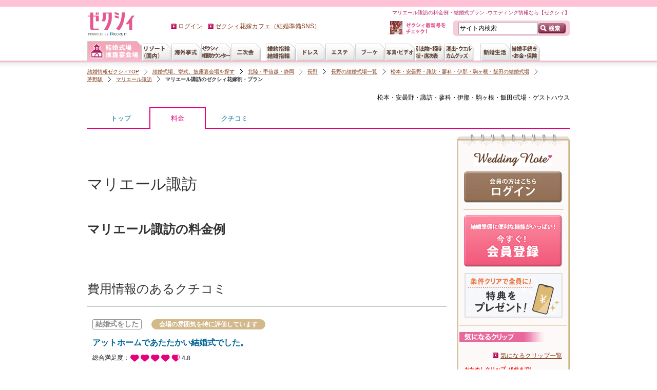

--- FILE ---
content_type: text/html;charset=UTF-8
request_url: https://zexy.net/wedding/c_7770008107/plan/
body_size: 10692
content:
<!DOCTYPE html PUBLIC "-//W3C//DTD XHTML 1.0 Transitional//EN" "http://www.w3.org/TR/xhtml1/DTD/xhtml1-transitional.dtd">
<html xmlns="http://www.w3.org/1999/xhtml" lang="ja-JP" xml:lang="ja-JP"><head prefix="og: https:/ogp.me/ns#">
<meta http-equiv="Content-Type" content="text/html; charset=utf-8" />
<title>マリエール諏訪の費用・料金例・ゼクシィ花嫁割・ウェディングプラン【ゼクシィ】</title>

<meta name="description" content="マリエール諏訪の結婚式の費用・料金例・ゼクシィ花嫁割・ウェディングプランはこちら。挙式・披露宴の感想・口コミも掲載。日本最大級のウェディング情報サイト【ゼクシィ】があなたの結婚を完璧サポート！" />
<meta name="keywords" content="料金,結婚式プラン,ゼクシィ花嫁割,マリエール諏訪,松本・安曇野・諏訪・蓼科・伊那・駒ヶ根・飯田,長野,結婚式場,ウェディング,ウエディング,ゼクシィ" />
<link rel="alternate" href="android-app://net.Zexy/zexy-app/zexy.net/wedding/c_7770008107/plan/?vos=appindexing" />
<meta http-equiv="Content-Language" content="ja" />
<meta http-equiv="Content-Style-Type" content="text/css" />
<meta http-equiv="Content-Script-Type" content="text/javascript" />
<link rel="icon" href="/favicon.ico">
<link rel="canonical" href="https://zexy.net/wedding/c_7770008107/plan/">
				<link href="/css/common/default.css?1269302388" rel="stylesheet" type="text/css" media="all" />
		<link href="/css/common/typography.css?1382402277" rel="stylesheet" type="text/css" media="all" />
		<link href="/css/common/layout.css?1615426402" rel="stylesheet" type="text/css" media="all" />
		<link href="/css/common/container.css?1743038715" rel="stylesheet" type="text/css" media="all" />
		<link href="/css/common/popup.css?1403741867" rel="stylesheet" type="text/css" media="all" />
		<link href="/css/common/casset.css?1614215883" rel="stylesheet" type="text/css" media="all" />
		<link href="/css/common/form.css?1399507551" rel="stylesheet" type="text/css" media="all" />
		<link href="/css/common/customer.css?1411608132" rel="stylesheet" type="text/css" media="all" />
		<link href="/css/common/lb.css?1399507551" rel="stylesheet" type="text/css" media="all" />
		<link href="/css/common/layer.css?1269302388" rel="stylesheet" type="text/css" media="all" />
		<link href="/css/common/leftnavi.css?1354130090" rel="stylesheet" type="text/css" media="all" />
		<link href="/css/common/plug_in.css?1269302388" rel="stylesheet" type="text/css" media="all" />
		<!--[if IE 6]>
		<link href="/css/common/ie6_layout.css?1411608132" rel="stylesheet" type="text/css" media="all" />
		<![endif]-->
		<link href="/css/common/print.css?1269302388" rel="stylesheet" type="text/css" media="print" />
		<link href="/css/common/suggest.css?1320710920" rel="stylesheet" type="text/css" media="all" />
	<link href="/css/recommend_myarea.css?1351731891" rel="stylesheet" type="text/css" media="all" />
	<link href="/css/hallClient.css?1758761522" rel="stylesheet" type="text/css" media="all" />
		<link href="/css/hallPlanList.css?1733966399" rel="stylesheet" type="text/css" media="all" />
		<link href="/css/hall.css?1403741867" rel="stylesheet" type="text/css" media="all" />
		<link href="/css/csp_ks_tabmenu.css?1506559838" rel="stylesheet" type="text/css" media="all" />
		<link href="/css/common2.css?1758761522" rel="stylesheet" type="text/css" media="all" />
		<link href="/css/kuchikomi_list.css?1618452759" rel="stylesheet" type="text/css" media="all" />
		<link href="/css/guideline.css?1466038198" rel="stylesheet" type="text/css" media="all" />
		<!--[if lt IE 8]>
			<link href="/css/csp_ks_tabmenu.ie7.css?1432142519" rel="stylesheet" type="text/css" media="all" />
		<![endif]-->
		<link href="/css/hallplan.css?1733966399" rel="stylesheet" type="text/css" media="all"><script type="text/javascript" src="/js/common.js?1731546084"></script>
	<script type="text/javascript">
//<![CDATA[

XY.config.pageContext.ctx = "";
XY.config.pageContext.ectx = "";
XY.config.pageContext.rctx = "";
//]]>
</script>
<script type="text/javascript">
			//<![CDATA[
			$(function() {
				//今週末予約可能なブライダルフェアのカセット全体リンク化
				$('.fairCassetWrap .weekendFairCasset li').convertEntireLink();
			});
			//]]>
		</script>
		<script type="text/javascript">
			<!--
			$(function() {
				hallClientMyArea();
			});
			-->
		</script>
		<script type="text/javascript" src="/js/csp_ks_tabmenu.js?1708357995"></script>
		<script type="text/javascript" src="/js/clientPlanList.js?1733966399"></script></head>
<body>
<script type="text/javascript">
var pageData;
(function () {
	var path = window.location.pathname;
	var fg = ('/' == path.charAt(0) ? path.substr(1) : path).split('/');
	if (fg.length == 0 || !fg[0]) return;
	if ('s' == fg[0]) fg.shift();
	if (fg.length == 0) return;
	
	var gcd, ccd=[], pcd, act;
	switch (fg[0]) {
	case 'wedding': gcd = '01'; break;
	case 'resort': gcd = '02'; break;
	case 'abroad': gcd = '03';
		if (fg.length > 2 && fg[2].match(/[0-9]{10}/)) {
			ccd.push(fg[2]);
			if (fg.length > 3 && fg[3].match(/[0-9]{10}/)) pcd = fg[3];
			else if (fg.length > 4 && fg[4].match(/[0-9]{10}/)) pcd = fg[4];
		}
		break;
	case 'nijikai': gcd = '04'; break;
	case 'ring': gcd = '05'; break;
	case 'dress': gcd = '06'; break;
	case 'bouquet': gcd = '07'; break;
	case 'esthe': gcd = '08'; break;
	case 'photo': gcd = '09'; break;
	case 'gift': gcd = '10'; break;
	case 'paper': gcd = '11'; break;
	case 'production': gcd = '12'; break;
	case 'interior': gcd = '13'; break;
	case 'entry':
		if (fg.length < 2) break;
		switch (fg[1]) {
		case 'kengakuYoyaku':
		case 'shiryoSeikyu':
		case 'fairYoyaku':
		case 'toiawase':
		case 'raikanEnq':
		case 'packKengakuYoyaku':
		case 'packShiryoSeikyu':
			act = true;
			var qp = (window.location.search || '?').substr(1).split('&');
			for (var idx=0; idx<qp.length; idx++) {
				if (qp[idx].indexOf('gyoshuCd=') == 0) gcd = qp[idx].substr(9);
				else if (qp[idx].indexOf('clientCd=') == 0) ccd.push(qp[idx].substr(9));
				else if (qp[idx].indexOf('productCd=') == 0) pcd = qp[idx].substr(10);
			}
			break;
		default: return;
		}
		break;
	default: return;
	}
	if (gcd) {
		if (ccd.length == 0) {
			for (var idx=1; idx<fg.length; idx++) {
				if (fg[idx].indexOf('c_') == 0) ccd.push(fg[idx].substr(2));
				else if (fg[idx].indexOf('s_') == 0) pcd = fg[idx].substr(2);
				else if (ccd.length > 0 && fg[idx].indexOf('sh_') == 0) pcd = fg[idx].substr(3);
				if (ccd.length > 0 && pcd) break;
			}
		}
		pageData = { 'items': [] };
		for (var idx=0; idx<ccd.length; idx++) {
			pageData['items'].push({ 'gyoshuCd': gcd, 'clientcd': ccd[idx] });
		}
		if (ccd.length == 0) pageData['items'].push({ 'gyoshuCd': gcd });
		if (pcd) pageData['items'][0]['productCd'] = pcd;
		if (act) {
			try {
				if(('sessionStorage' in window) && window['sessionStorage'] !== null && window.JSON){
					sessionStorage.setItem('ytmPageData', JSON.stringify(pageData));
				}
			} catch(e) {};
		}
	} else if (act) {
		try {
			if(('sessionStorage' in window) && window['sessionStorage'] !== null && window.JSON){
				pageData = JSON.parse(sessionStorage.getItem('ytmPageData'));
			}
		} catch(e) {};
	}
}());
</script>
<!-- Google Tag Manager -->
<noscript><iframe src="//www.googletagmanager.com/ns.html?id=GTM-NFL2X6"
height="0" width="0" style="display:none;visibility:hidden"></iframe></noscript>
<script>(function(w,d,s,l,i){w[l]=w[l]||[];w[l].push({'gtm.start':
new Date().getTime(),event:'gtm.js'});var f=d.getElementsByTagName(s)[0],
j=d.createElement(s),dl=l!='dataLayer'?'&l='+l:'';j.async=true;j.src=
'//www.googletagmanager.com/gtm.js?id='+i+dl;f.parentNode.insertBefore(j,f);
})(window,document,'script','dataLayer','GTM-NFL2X6');</script>
<!-- End Google Tag Manager -->
<script type="text/javascript" src="//tm.r-ad.ne.jp/8/default.js" charset="utf-8"></script><script type="text/javascript" charset="utf-8">
var _rad9 = _rad9;

$(function() {
	$("a.addClip").click(function(e){
		var ccd;
		if (typeof pageData != 'undefined') {
			//クライアントコードを取得
			ccd = pageData.items[0].clientcd;
		}

		//クライアントコードが存在しない場合は一覧画面のクリップボタンが押下された場合
		if (typeof ccd === 'undefined') {
			//アクションの発火箇所を探索
			var tar = $(e.target).closest('div');

			//現在表示しているページのURLから表示画面を判定
			var url = location.pathname;
			url = ('/' == url.charAt(0) ? url.substr(1) : url).split('/');
			//SMP画面の場合は配列を左シフト
			if ('s' == url[0]) url.shift();
			//式場検索写真で見る画面でない場合、親フレームを参照
			if(url[1] != 'clientListPhoto') tar = tar.parent();

			//現在のフレームから直近のaタグhrefの値からｸﾗｲｱﾝﾄｺｰﾄﾞを生成
			tar = $(tar).find('a');
			tar = tar[0].getAttribute('href');
			if(typeof tar === 'undefined') return;

			//リンクURLから取得したいクライアントコードのみを抜出
			var keyword = '/c_';
			var position = tar.indexOf(keyword);

			if (position != -1){
				var startIndex = position + keyword.length;
				var endIndex = tar.indexOf('/',startIndex);
				if (endIndex == -1) endIndex = tar.length;
				ccd = tar.substring(startIndex,endIndex);
				if (typeof ccd === 'undefined') return;
			} else return;
		}
		_rad9.push(['conversion', 'clip', 1, ccd]);
	});
} );
</script><div id="platform" class="typeD">
	<div id="headerOuter1209">
	<div id="glonaviBorder"></div>
	<div id="header1209">
		<p class="siteID">
			<a href="https://zexy.net/"><img src="https://cdn.zexy.net/images/common/global_nav.png" alt="ウエディング、ブライダル、結婚準備ならゼクシィ" /></a></p>
		<div class="des_txt">
			マリエール諏訪の料金例・結婚式プラン -ウエディング情報なら【ゼクシィ】</div>
		<form action="https://zexy.net/fwSearch/" method="get" id="glnavi_freeword_form">
			<fieldset>
				<p class="search">
					<input name="FS" type="hidden" value="FW" />
					<input name="freeWord" type="text" class="txtArea" value="サイト内検索" />
					<input type="image" src="https://cdn.zexy.net/images/common/btn_searchheader.gif" alt="検索" class="searchBtn hover" />
				</p>
			</fieldset>
		</form>
		<div id="welcomeMessage"></div>
		<div id="honshi1307">
			<p class="cover"><a href="/mar/honshi/"><img src="/mar/honshi/img/con_01.jpg" width="24" height="26" alt="" /></a></p>
			<p class="txt"><a href="/mar/honshi/"><img src="https://cdn.zexy.net/images/common/ic_new_text.gif" width="77" height="22" alt="ゼクシィ最新号をチェック！" /></a></p>
		</div>
		<div id="globalNav1209">
	<dl id="naviList">
		<dt class="hidden">&nbsp;</dt>
			<dd id="gnwPreparation">
				<ul id="lnwPreparation" class="tabList">
					<li id="lnSearchHall">
							<a href="https://zexy.net/wedding/" class="gn_wedding"><img src="https://cdn.zexy.net/images/common/global_nav.png" alt="結婚式場、披露宴会場" class="active" /></a></li>
					<li id="lnSearchResort">
							<a href="https://zexy.net/resort/" class="gn_resort"><img src="https://cdn.zexy.net/images/common/global_nav.png" alt="リゾート（国内）" class="" /></a></li>
					<li id="lnSearchAbroad">
							<a href="https://zexy.net/abroad/" class="gn_abroad"><img src="https://cdn.zexy.net/images/common/global_nav.png" alt="海外挙式" class="" /></a></li>
					<li id="lnConsultation">
							<a href="https://zexy.net/navi/?inrlead=pc_header_naviTop" class="gn_navi"><img src="https://cdn.zexy.net/images/common/global_nav.png" alt="ゼクシィなび会場相談" class="" /></a></li>
					<li id="lnParty" class="rightEnd">
							<dl>
											<dt><a href="https://zexy.net/nijikai/" class="gn_nijikai"><img src="https://cdn.zexy.net/images/common/global_nav.png" alt="二次会" class="" /></a></dt>
											<dd><p>パーティー、二次会</p></dd>
										</dl>
									</li>
					<li id="lnSearchRing">
							<dl>
											<dt><a href="https://zexy.net/ring/" class="gn_ring"><img src="https://cdn.zexy.net/images/common/global_nav.png" alt="婚約指輪、結婚指輪" class="" /></a></dt>
											<dd><p>婚約指輪、結婚指輪</p></dd>
										</dl>
									</li>
					<li id="lnBeautyDress">
							<dl>
											<dt><a href="https://zexy.net/dress/" class="gn_dress"><img src="https://cdn.zexy.net/images/common/global_nav.png" alt="ドレス" class="" /></a></dt>
											<dd><p>ドレス・ドレス小物</p></dd>
										</dl>
									</li>
					<li id="lnBeautyEsthetic">
							<a href="https://zexy.net/esthe/" class="gn_esthe"><img src="https://cdn.zexy.net/images/common/global_nav.png" alt="エステ" class="" /></a></li>
					<li id="lnBeautyBouquet">
							<a href="https://zexy.net/bouquet/" class="gn_bouquet"><img src="https://cdn.zexy.net/images/common/global_nav.png" alt="ブーケ" class="" /></a></li>
					<li id="lnCommemoration">
							<dl>
											<dt><a href="https://zexy.net/photo/" class="gn_photo"><img src="https://cdn.zexy.net/images/common/global_nav.png" alt="写真、ビデオ" class="" /></a></dt>
											<dd><p>スタジオ撮影、ロケーション撮影、当日撮影、ブーケの押し花、ハネムーン</p></dd>
										</dl>
									</li>
					<li id="lnGuest">
							<dl>
											<dt><a href="https://zexy.net/reception/" class="gn_reception"><img src="https://cdn.zexy.net/images/common/global_nav.png" alt="引出物、招待状、席次表" class="" /></a></dt>
											<dd><p>引出物、引菓子、プチギフト、招待状、席次表、結婚報告はがき</p></dd>
										</dl>
									</li>
					<li id="lnSearchReception">
							<dl>
											<dt><a href="https://zexy.net/production/" class="gn_production"><img src="https://cdn.zexy.net/images/common/global_nav.png" alt="演出、ウエルカムグッズ" class="" /></a></dt>
											<dd><p>映像演出、ウエルカムアイテム、親ギフト、プロフィールパンフ、リングピロー、会場装花</p></dd>
										</dl>
									</li>
					</ul>
			</dd>
		<dt class="hidden">&nbsp;</dt>
			<dd id="gnnNewlife">
				<ul class="tabList">
					<li id="gnInterior">
							<dl>
											<dt><a href="https://zexy.net/newlife/" class="gn_interior"><img src="https://cdn.zexy.net/images/common/global_nav.png" alt="新婚生活" class="" /></a></dt>
											<dd><p>新婚生活</p></dd>
										</dl>
									</li>
					<li id="gnMoney">
							<dl>
											<dt><a href="https://zexy.net/money/" class="gn_money"><img src="https://cdn.zexy.net/images/common/global_nav.png" alt="結婚手続き・お金・保険" class="" /></a></dt>
											<dd><p>お金、保険、生活</p></dd>
										</dl>
									</li>
					</ul>
			</dd>
		</dl>
</div>
</div>
</div>
<div id="contents" class="notPosted">
		<ol class="topicPath">
		<li><a href="https://zexy.net/">結婚情報ゼクシィTOP</a></li>
									<li><a href="https://zexy.net/wedding/">結婚式場、挙式、披露宴会場を探す</a></li>
									<li><a href="https://zexy.net/wedding/chubu/">北陸・甲信越・静岡</a></li>
									<li><a href="https://zexy.net/wedding/nagano/">長野</a></li>
									<li><a href="https://zexy.net/wedding/nagano/clientList/">長野の結婚式場一覧</a></li>
									<li><a href="https://zexy.net/wedding/nagano/a_0306/">松本・安曇野・諏訪・蓼科・伊那・駒ヶ根・飯田の結婚式場</a></li>
									<li><a href="https://zexy.net/wedding/nagano/st_012842/">茅野駅</a></li>
									<li><a href="https://zexy.net/wedding/c_7770008107/">マリエール諏訪</a></li>
									<li class="lastChild"><span class="strong">マリエール諏訪のゼクシィ花嫁割・プラン</span></li>
							</ol>
	<div class="hallClientNavWrap">
	<div class="location">
		<div class="locationInner">
		<a href="/wedding/nagano/a_0306/" class="locationLink">松本・安曇野・諏訪・蓼科・伊那・駒ヶ根・飯田</a>/<a href="/wedding/nagano/guesthouse/" class="locationLink">式場・ゲストハウス</a></div>
	</div>
	<ul class="hallClientNav">
	<li class="TopTab">
					 	<a href="/wedding/c_7770008107/">トップ</a></li>
			<li class="chargePlanTab current">
						<a href="/wedding/c_7770008107/plan/">料金<span class="currentCover"></span></a></li>
				<li class="kuchikomiTab">
								<a href="/wedding/c_7770008107/kuchikomi/">クチコミ</a></li>
						</ul>
</div><div id="mainContents">
			<h2 class="xy-freeNaviHallName">マリエール諏訪</h2>
			<h3 class="xy-freeNaviHallTitle">マリエール諏訪の料金例</h3>
			<div class="xy-kuchikomi" data-observer="kuchikomi">
		<h2 class="xy-summaryTitle">費用情報のあるクチコミ</h2>
		<div class="xy-kuchikomi__contents">
			<a href="/wedding/c_7770008107/kuchikomi/kb_1000522866/" class="xy-kuchikomi__link"><div class="xy-kuchikomi__list">
						<div class="xy-kuchikomi__listTabArea">
							<span class="xy-kuchikomi__listDone">結婚式をした</span>
								<span class="xy-kuchikomi__listRecommendPoint">会場の雰囲気を特に評価しています</span>
							</div>
						<div class="xy-kuchikomi__listWord">アットホームであたたかい結婚式でした。</div>
						<div class="xy-kuchikomi__listData">
							<div class="xy-kuchikomi__listLevel">
								<span class="xy-kuchikomi__listLevelTitle">総合満足度：</span>
								<ul class="xy-kuchikomi__listLevelIcon">
	<li class="iconValueHeart -full"></li>
			<li class="iconValueHeart -full"></li>
			<li class="iconValueHeart -full"></li>
			<li class="iconValueHeart -full"></li>
			<li class="iconValueHeart -threeQuarters"></li>
		</ul>
<span class="xy-kuchikomi__listLevelNumber">4.8</span>
							</div>
							<div class="xy-kuchikomi__listCost">
								<span class="xy-kuchikomi__listTitle">最終金額<span class="xy-kuchikomi__listTitleStrong">（9名）</span></span>
								<div class="xy-kuchikomi__listContents">
									<span class="xy-kuchikomi__listAmount">
										<span class='xy-kuchikomi__listAmount'>90</span><span class='xy-kuchikomi__listAmount -yen'>万</span><span class='xy-kuchikomi__listAmount'>7</span>,<span class='xy-kuchikomi__listAmount'>159</span><span class='xy-kuchikomi__listAmount -yen'>円</span></span>
								</div>
							</div>
							<div class="xy-kuchikomi__listImpression">
								<p class="xy-kuchikomi__listImpressionText">コロナ禍のため家族のみの少人数で行いましたが、閑散としない会場セッティングや1日の流れをプランナーさんが考えてくださり、満足できる、楽しい挙式と会食ができました。…<span class="xy-kuchikomi__listImpressionText -readMore">続きを読む</span></p>
							</div>
							<div class="xy-kuchikomi__listMessageFromHall">
										<p class="xy-kuchikomi__listMessageFromHallDetail">
											<span class="xy-kuchikomi__listMessageFromHallTitle">会場からの返信</span>
											あっちゃん　様


この度はご結婚誠におめでとうございます。
また、数ある式場の中よりマリエール諏訪をお選びいただき、
ご感想の投稿ありがとうございました。

おふたりにとって、大切な日ということで挙式日を決められ、
短い時間の中で準備を進め…
										</p>
									</div>
								<ul class="xy-kuchikomi__listPostInfo">
								<li class="xy-kuchikomi__listPostInfoName">
									あっちゃんさん
									<span class="xy-kuchikomi__listPostInfoDate">投稿日：2020-10-02 23:42:15.0</span>
								</li>
							</ul>
						</div>
					</div></a><a href="/wedding/c_7770008107/kuchikomi/kb_1000356559/" class="xy-kuchikomi__link"><div class="xy-kuchikomi__list">
						<div class="xy-kuchikomi__listTabArea">
							<span class="xy-kuchikomi__listDone">結婚式をした</span>
								</div>
						<div class="xy-kuchikomi__listWord">やりたいことを全部詰め込める雰囲気の最高な挙式披露</div>
						<div class="xy-kuchikomi__listData">
							<div class="xy-kuchikomi__listLevel">
								<span class="xy-kuchikomi__listLevelTitle">総合満足度：</span>
								<ul class="xy-kuchikomi__listLevelIcon">
	<li class="iconValueHeart -full"></li>
			<li class="iconValueHeart -full"></li>
			<li class="iconValueHeart -full"></li>
			<li class="iconValueHeart -full"></li>
			<li class="iconValueHeart -half"></li>
		</ul>
<span class="xy-kuchikomi__listLevelNumber">4.6</span>
							</div>
							<div class="xy-kuchikomi__listCost">
								<span class="xy-kuchikomi__listTitle">最終金額<span class="xy-kuchikomi__listTitleStrong">（64名）</span></span>
								<div class="xy-kuchikomi__listContents">
									<span class="xy-kuchikomi__listAmount">
										<span class='xy-kuchikomi__listAmount'>275</span><span class='xy-kuchikomi__listAmount -yen'>万</span><span class='xy-kuchikomi__listAmount'>8</span>,<span class='xy-kuchikomi__listAmount'>626</span><span class='xy-kuchikomi__listAmount -yen'>円</span></span>
								</div>
							</div>
							<div class="xy-kuchikomi__listImpression">
								<p class="xy-kuchikomi__listImpressionText">ステンドグラスから差し込む光やチャペルの雰囲気が落ち着いていてすごく良かったです
たくさん人数が入れて50人くらい入ってもまだ余裕がありました
リングドッグをやりましたがみんなとてもかわいいと喜んでくれました
私たちが披露宴をしたグランチェスターはいくつか会場を見た中で…<span class="xy-kuchikomi__listImpressionText -readMore">続きを読む</span></p>
							</div>
							<div class="xy-kuchikomi__listMessageFromHall">
										<p class="xy-kuchikomi__listMessageFromHallDetail">
											<span class="xy-kuchikomi__listMessageFromHallTitle">会場からの返信</span>
											まり様

この度はご結婚誠におめでとうございます。
また、数ある式場の中よりマリエール諏訪をお選びいただき、
ご感想、料金実例の投稿ありがとうございました。

信州産の素材を多数使用したお料理、
そして2018年にリニューアルした迫力のあるプロ…
										</p>
									</div>
								<ul class="xy-kuchikomi__listPostInfo">
								<li class="xy-kuchikomi__listPostInfoName">
									まりさん
									<span class="xy-kuchikomi__listPostInfoDate">投稿日：2019-06-12 16:02:20.0</span>
								</li>
							</ul>
						</div>
					</div></a><a href="/wedding/c_7770008107/kuchikomi/kb_1000349052/" class="xy-kuchikomi__link"><div class="xy-kuchikomi__list">
						<div class="xy-kuchikomi__listTabArea">
							<span class="xy-kuchikomi__listDone">結婚式をした</span>
								</div>
						<div class="xy-kuchikomi__listWord">幸せで、オリジナリティ溢れる式</div>
						<div class="xy-kuchikomi__listData">
							<div class="xy-kuchikomi__listLevel">
								<span class="xy-kuchikomi__listLevelTitle">総合満足度：</span>
								<ul class="xy-kuchikomi__listLevelIcon">
	<li class="iconValueHeart -full"></li>
			<li class="iconValueHeart -full"></li>
			<li class="iconValueHeart -full"></li>
			<li class="iconValueHeart -full"></li>
			<li class="iconValueHeart -threeQuarters"></li>
		</ul>
<span class="xy-kuchikomi__listLevelNumber">4.8</span>
							</div>
							<div class="xy-kuchikomi__listCost">
								<span class="xy-kuchikomi__listTitle">最終金額<span class="xy-kuchikomi__listTitleStrong">（41名）</span></span>
								<div class="xy-kuchikomi__listContents">
									<span class="xy-kuchikomi__listAmount">
										<span class='xy-kuchikomi__listAmount'>210</span><span class='xy-kuchikomi__listAmount -yen'>万</span><span class='xy-kuchikomi__listAmount'>8</span>,<span class='xy-kuchikomi__listAmount'>133</span><span class='xy-kuchikomi__listAmount -yen'>円</span></span>
								</div>
							</div>
							<div class="xy-kuchikomi__listImpression">
								<p class="xy-kuchikomi__listImpressionText">チャペルが、とても広く海外のような雰囲気で他と違うことが決め手になりましたが、披露宴会場も大変雰囲気がよくて、結婚式当日も非日常を会場を見ただけで味わうことができました。式場のスタッフさん達と一から色々と話し合いをして決めてきたので、当日色々とうまくいって大変嬉しかったです。…<span class="xy-kuchikomi__listImpressionText -readMore">続きを読む</span></p>
							</div>
							<div class="xy-kuchikomi__listMessageFromHall">
										<p class="xy-kuchikomi__listMessageFromHallDetail">
											<span class="xy-kuchikomi__listMessageFromHallTitle">会場からの返信</span>
											さき様

この度はご結婚誠におめでとうございます。
また、数ある式場の中よりマリエール諏訪をお選びいただき、
ご感想の投稿ありがとうございました。

当式場の大聖堂はスウェーデンの教会で使用されていたステンドグラスを
そのまま移築させていただい…
										</p>
									</div>
								<ul class="xy-kuchikomi__listPostInfo">
								<li class="xy-kuchikomi__listPostInfoName">
									さきさん
									<span class="xy-kuchikomi__listPostInfoDate">投稿日：2019-05-17 21:31:04.0</span>
								</li>
							</ul>
						</div>
					</div></a></div>
	</div>
	<div class="xy-kuchikomi__bottom">
		</div>
<!-- /mainContents --></div>
		<div id="subContents">
			<div id="myArea">
	</div>
<!-- /subContents --></div>
	<!-- /contents --></div>
	<div class="hallClientFooterNavWrap">
		<div class="hallClientFooterNavWrap">
<ul class="hallClientFooterNav">
	<li class="TopTab">
					 	<a href="/wedding/c_7770008107/">トップ</a></li>
			<li class="chargePlanTab current">
						<a href="/wedding/c_7770008107/plan/">料金<span class="currentCover"></span></a></li>
				<li class="kuchikomiTab">
								<a href="/wedding/c_7770008107/kuchikomi/">クチコミ</a></li>
						</ul>
</div>
</div>
	<div class="wrapfooterClipViewHistory">
		<div id="repeatHallClientMyArea" data-inrlead="hallftr"></div>
	</div>

	<div id="footer">
	<div id="footerInner">
	
		<ol class="topicPath">
		<li><a href="https://zexy.net/">結婚情報ゼクシィTOP</a></li>
									<li><a href="https://zexy.net/wedding/">結婚式場、挙式、披露宴会場を探す</a></li>
									<li><a href="https://zexy.net/wedding/chubu/">北陸・甲信越・静岡</a></li>
									<li><a href="https://zexy.net/wedding/nagano/">長野</a></li>
									<li><a href="https://zexy.net/wedding/nagano/clientList/">長野の結婚式場一覧</a></li>
									<li><a href="https://zexy.net/wedding/nagano/a_0306/">松本・安曇野・諏訪・蓼科・伊那・駒ヶ根・飯田の結婚式場</a></li>
									<li><a href="https://zexy.net/wedding/nagano/st_012842/">茅野駅</a></li>
									<li><a href="https://zexy.net/wedding/c_7770008107/">マリエール諏訪</a></li>
									<li class="lastChild"><span class="strong">マリエール諏訪のゼクシィ花嫁割・プラン</span></li>
							</ol>
	<p class="up"><a href="#platform" id="scrollTop">ページの先頭へ戻る</a></p>

		<div class="locator">
				<h2><span>結婚式場・挙式を他のエリアから選ぶ</span></h2>
			</div>
			<div class="footerNav">
				<div class="footerNav">
	<ul>
		<li>
					<a href="/wedding/hokkaido/">北海道</a></li>
			<li>
					<a href="/wedding/tohoku/">東北</a></li>
			<li>
					<a href="/wedding/kitakanto/">茨城・栃木・群馬</a></li>
			<li>
					<a href="/wedding/shutoken/">首都圏</a></li>
			<li>
					<a href="/wedding/chubu/">北陸・甲信越・静岡</a></li>
			<li>
					<a href="/wedding/tokai/">東海</a></li>
			<li>
					<a href="/wedding/kansai/">関西</a></li>
			<li>
					<a href="/wedding/chugoku/">岡山・広島・山口・鳥取・島根</a></li>
			<li>
					<a href="/wedding/shikoku/">四国</a></li>
			<li>
					<a href="/wedding/kyushu/">九州・沖縄</a></li>
			</ul>
</div></div>
		<div class="locator">
			<h2><span>全国のブライダルフェアを都道府県から探す</span></h2>
				</div>
		<div class="footerNav">
			<ul>
				<li>
								<a href="/wedding/hokkaido/fairClientList/">北海道</a></li>
						<li>
								<a href="/wedding/aomori/fairClientList/">青森県</a></li>
						<li>
								<a href="/wedding/iwate/fairClientList/">岩手県</a></li>
						<li>
								<a href="/wedding/miyagi/fairClientList/">宮城県</a></li>
						<li>
								<a href="/wedding/akita/fairClientList/">秋田県</a></li>
						<li>
								<a href="/wedding/yamagata/fairClientList/">山形県</a></li>
						<li>
								<a href="/wedding/fukushima/fairClientList/">福島県</a></li>
						<li>
								<a href="/wedding/ibaraki/fairClientList/">茨城県</a></li>
						<li>
								<a href="/wedding/tochigi/fairClientList/">栃木県</a></li>
						<li>
								<a href="/wedding/gunma/fairClientList/">群馬県</a></li>
						<li>
								<a href="/wedding/saitama/fairClientList/">埼玉県</a></li>
						<li>
								<a href="/wedding/chiba/fairClientList/">千葉県</a></li>
						<li>
								<a href="/wedding/tokyo/fairClientList/">東京都</a></li>
						<li>
								<a href="/wedding/kanagawa/fairClientList/">神奈川県</a></li>
						<li>
								<a href="/wedding/niigata/fairClientList/">新潟県</a></li>
						<li>
								<a href="/wedding/toyama/fairClientList/">富山県</a></li>
						<li>
								<a href="/wedding/ishikawa/fairClientList/">石川県</a></li>
						<li>
								<a href="/wedding/fukui/fairClientList/">福井県</a></li>
						<li>
								<a href="/wedding/yamanashi/fairClientList/">山梨県</a></li>
						<li>
								<a href="/wedding/nagano/fairClientList/">長野県</a></li>
						<li>
								<a href="/wedding/shizuoka/fairClientList/">静岡県</a></li>
						<li>
								<a href="/wedding/gifu/fairClientList/">岐阜県</a></li>
						<li>
								<a href="/wedding/aichi/fairClientList/">愛知県</a></li>
						<li>
								<a href="/wedding/mie/fairClientList/">三重県</a></li>
						<li>
								<a href="/wedding/shiga/fairClientList/">滋賀県</a></li>
						<li>
								<a href="/wedding/kyoto/fairClientList/">京都府</a></li>
						<li>
								<a href="/wedding/osaka/fairClientList/">大阪府</a></li>
						<li>
								<a href="/wedding/hyogo/fairClientList/">兵庫県</a></li>
						<li>
								<a href="/wedding/nara/fairClientList/">奈良県</a></li>
						<li>
								<a href="/wedding/wakayama/fairClientList/">和歌山県</a></li>
						<li>
								<a href="/wedding/okayama/fairClientList/">岡山県</a></li>
						<li>
								<a href="/wedding/hiroshima/fairClientList/">広島県</a></li>
						<li>
								<a href="/wedding/yamaguchi/fairClientList/">山口県</a></li>
						<li>
								<a href="/wedding/tottori/fairClientList/">鳥取県</a></li>
						<li>
								<a href="/wedding/shimane/fairClientList/">島根県</a></li>
						<li>
								<a href="/wedding/tokushima/fairClientList/">徳島県</a></li>
						<li>
								<a href="/wedding/kagawa/fairClientList/">香川県</a></li>
						<li>
								<a href="/wedding/ehime/fairClientList/">愛媛県</a></li>
						<li>
								<a href="/wedding/kochi/fairClientList/">高知県</a></li>
						<li>
								<a href="/wedding/fukuoka/fairClientList/">福岡県</a></li>
						<li>
								<a href="/wedding/saga/fairClientList/">佐賀県</a></li>
						<li>
								<a href="/wedding/nagasaki/fairClientList/">長崎県</a></li>
						<li>
								<a href="/wedding/kumamoto/fairClientList/">熊本県</a></li>
						<li>
								<a href="/wedding/oita/fairClientList/">大分県</a></li>
						<li>
								<a href="/wedding/miyazaki/fairClientList/">宮崎県</a></li>
						<li>
								<a href="/wedding/kagoshima/fairClientList/">鹿児島県</a></li>
						<li>
								<a href="/wedding/okinawa/fairClientList/">沖縄県</a></li>
						</ul>
		</div>
	<div class="locator">
				<h2><span>ゼクシィのサービス</span></h2>
			</div>
			<div class="footerNav">
				<ul>
<li><a href="https://zexy.net/wedding/">結婚式場・挙式</a></li>
	<li><a href="https://zexy.net/contents/uxd/otodokezexy/">お届けゼクシィ</a></li>
	<li><a href="https://zexy.net/resort/">リゾートウエディング・リゾート挙式</a></li>
	<li><a href="https://zexy.net/abroad/">海外ウエディング・海外挙式</a></li>
	<li><a href="https://zexy.net/navi/">ゼクシィ相談カウンター</a></li>
	<li><a href="https://zexy.net/nijikai/">二次会</a></li>
	<li><a href="https://zexy.net/ring/">婚約指輪・結婚指輪</a></li>
	<li><a href="https://zexy.net/dress/">ウエディングドレス</a></li>
	<li><a href="https://zexy.net/bouquet/">ブーケ</a></li>
	<li><a href="https://zexy.net/esthe/">ブライダルエステ</a></li>
	<li><a href="https://zexy.net/photo/">結婚写真</a></li>
	<li><a href="https://zexy.net/gift/">引き出物・ギフト</a></li>
	<li><a href="https://zexy.net/petitgift/">プチギフト</a></li>
	<li><a href="https://zexy.net/paper/">招待状・席次表</a></li>
	<li><a href="https://zexy.net/production/">演出</a></li>
	<li><a href="https://zexy.net/interior/">家具・インテリア</a></li>
	<li><a href="https://zexy.net/money/">お金、保険、手続き</a></li>
	<li><a href="https://zexy.net/house/">新居</a></li>
	</ul></div>
		</div>

	<div class="utility">
		<script type="text/javascript">
	document.addEventListener('DOMContentLoaded', () => {
	const hasPcViewFromCookie = document.cookie.includes('PC_VIEW=1');
	const isEntryPage = location.pathname.includes('/entry/');
	
	if (hasPcViewFromCookie && isEntryPage === false) {
		const gotoSmpElms = document.querySelectorAll('.gotoSmp[style*="none"]');
		if (!gotoSmpElms.length) return;

		for (const gotoSmpElm of gotoSmpElms) {
			const gotoSmpLinkElm = gotoSmpElm.querySelector('a');
			gotoSmpElm.style.display = 'block';
			gotoSmpLinkElm?.addEventListener('click', () => {
				document.cookie = 'PC_VIEW=; expires=Thu, 01 Jan 1970 00:00:00 UTC; path=/;';
			});
		}
	}
});
</script>
<div class="gotoSmp" style="display:none;">
	<a href="/"><img alt="スマートフォンサイトへ" src="/contents/images/generaltop/btn_gotosmp.jpg" style="margin:10px 0 0 0;"></a>
</div>
<div class="utilityInner">
			<ul>
				<li><a href="https://zexy.net/contents/guide/faq/enquiry.html">サイトに関するお問合せ（FAQ)</a></li>
				<li><a href="https://help.zexy.net/s/article/000023956/">請求した資料が届かない場合はこちら</a></li>
				<li><a href="https://help.zexy.net/s/article/000024052/">広告掲載に関するお問合せ</a></li>
				<li><a href="https://cdn.p.recruit.co.jp/terms/cmn-t-1001/index.html?p=pp005">プライバシーポリシー</a></li>
				<li><a href="https://zexy.net/contents/guide/help/agreement.html">利用規約</a></li>
				<li class="lastChild"><a href="https://zexy.net/contents/guide/information.html">サイトマップ</a></li>
			</ul>
			<address>
				<a href="https://www.recruit.co.jp/" class="openNewWindow"><img src="/images/common/copyright.gif" height="30" width="317" alt="リクルート" /></a></address>
			<p>※各会場・各ショップの情報ページにおけるゼクシィに限定する旨の表現は、ゼクシィのサイト限定であることを指します。</p>
		</div>
	</div>
</div></div><!-- propにevarと同じ値を設定 -->
		<!-- SiteCatalyst code version: H.20.3.
Copyright 1997-2009 Omniture, Inc. More info available at
http://www.omniture.com -->
<script type="text/javascript" src="/js/s_code.js?1764203732"></script>
<script type="text/javascript">
//<![CDATA[
s.events = "prodView,event2";
s.products = ";7770008107";
s.pageName = "個社料金例・プラン一覧 - 結婚式場";
s.prop3 = "wedding";
s.prop4 = "";
s.prop5 = "off";
s.prop7 = "";
s.prop9 = "";
s.prop12 = "";
s.prop16 = "chubu";
s.prop25 = "";
s.prop26 = "plan_noPlanDetail";
s.prop31 = "";
s.prop54 = "";
s.prop64 = "";
s.prop65 = "";
s.prop66 = "";
s.prop67 = "";
s.prop68 = "";
s.prop73 = "";
s.prop47 = "";
s.prop48 = "";

s.prop53 = "";
s.prop61 = "";
s.prop62 = "";
s.prop63 = "";
s.eVar6 = "plan";
s.eVar14 = "chubu";
s.eVar21 = "";
s.eVar25 = "";
s.eVar32 = "";
s.eVar33 = "";
s.eVar34 = "";
s.eVar35 = "";
s.eVar53 = "";
s.eVar54 = "";
s.eVar73 = "";
s.eVar61 = "";
s.eVar62 = "";
s.eVar63 = "";
s.eVar64 = "";
s.eVar47 = "";
s.eVar48 = "";
s.eVar16 = "";
s.list1 = "";
s.list2 = "";
//]]>
</script>


<script type="text/javascript">
//<![CDATA[
function removeSearchParameter(checkQuery) {
	if (checkQuery.length < 2) {
		return checkQuery;
	}
	var regQuery = new RegExp("[?&](tdfkn|area|tkch|ht|st|in|bg|x|y)=[^?&]*","g");
	checkQuery = checkQuery.replace(regQuery,"");
	
	if (checkQuery.length > 0) {
		checkQuery = "?" + checkQuery.substring(1);
	}
	return checkQuery;
}
var reg = new RegExp("(client|shop|stationShop|shohin|plan|fair|fairClient)List");
var pathname = location.pathname;
if (pathname.match(reg)) {
	s.pageURL = location.protocol+"//"+location.host+pathname + removeSearchParameter(location.search);
}
var referrer = document.referrer;
if (referrer && referrer.match(reg)) {
	var refQuery = "";
	if (referrer.indexOf("?") != -1) {
		refQuery = referrer.substring(referrer.indexOf("?"));
		refQuery = removeSearchParameter(refQuery);
	}
	s.referrer = referrer.replace(/\?.*/,refQuery);
}
//]]>
</script>
<script type="text/javascript">
			//Case param URL notSendPV = true then not send PV logs
			var s_code = '';
			if (s.getQueryParam('notSendPV') !== 'true') {
				s_code = s.t();
				if (s_code) {
					document.write(s_code);
				}
			}
		</script>
	<!-- End SiteCatalyst code version: H.20.3. -->
<!-- WebAntenna -->			
			<script type="text/javascript" src="https://tr.webantenna.info/js/webantenna.js"></script>
			<script type="text/javascript">
			if ( typeof( webantenna ) == 'function' ) {
			_wa.account = 'WAQhmt-1';
			 webantenna();
			}
			</script>
			<noscript>
			<img width="1" height="1" alt="" src="https://tr.webantenna.info/_webantenna.png?ga=WAQhmt-1&amp;jse=0" />
			</noscript>
			<!-- end WebAntenna -->
		<script type="text/javascript">
  (function () {
    var tagjs = document.createElement("script");
    var s = document.getElementsByTagName("script")[0];
    tagjs.async = true;
    tagjs.src = "//s.yjtag.jp/tag.js#site=HFTVv9M";
    s.parentNode.insertBefore(tagjs, s);
  }());
</script>
<noscript>
  <iframe src="//b.yjtag.jp/iframe?c=HFTVv9M" width="1" height="1" frameborder="0" scrolling="no" marginheight="0" marginwidth="0"></iframe>
</noscript>
<script type="application/ld+json">{
	"@context": "https://schema.org",
	"@type": "BreadcrumbList",
	"itemListElement": [
		{
			"@type": "ListItem",
			"item": "https://zexy.net/",
			"name": "結婚情報ゼクシィTOP",
			"position": 1
		},
		{
			"@type": "ListItem",
			"item": "https://zexy.net/wedding/",
			"name": "結婚式場、挙式、披露宴会場を探す",
			"position": 2
		},
		{
			"@type": "ListItem",
			"item": "https://zexy.net/wedding/chubu/",
			"name": "北陸・甲信越・静岡",
			"position": 3
		},
		{
			"@type": "ListItem",
			"item": "https://zexy.net/wedding/nagano/",
			"name": "長野",
			"position": 4
		},
		{
			"@type": "ListItem",
			"item": "https://zexy.net/wedding/nagano/clientList/",
			"name": "長野の結婚式場一覧",
			"position": 5
		},
		{
			"@type": "ListItem",
			"item": "https://zexy.net/wedding/nagano/a_0306/",
			"name": "松本・安曇野・諏訪・蓼科・伊那・駒ヶ根・飯田の結婚式場",
			"position": 6
		},
		{
			"@type": "ListItem",
			"item": "https://zexy.net/wedding/nagano/st_012842/",
			"name": "茅野駅",
			"position": 7
		},
		{
			"@type": "ListItem",
			"item": "https://zexy.net/wedding/c_7770008107/",
			"name": "マリエール諏訪",
			"position": 8
		},
		{
			"@type": "ListItem",
			"item": "https://zexy.net/wedding/c_7770008107/plan/",
			"name": "マリエール諏訪のゼクシィ花嫁割・プラン",
			"position": 9
		}
	]
}</script>
	</body>
</html>

--- FILE ---
content_type: text/html;charset=UTF-8
request_url: https://zexy.net/entry/ajax/myArea/?_=1769902839427&url=%2Fwedding%2Fc_7770008107%2Fplan%2F&isShowOnlineBnr=false
body_size: 1533
content:
<div class="tit">
	<h2><span class="spr_img_wnote_02"><img src="https://cdn.zexy.net/images/sprite/myAreaSprite.png" alt=""/></span></h2>
		<ul>
			<li id="btn-login"><a href="https://zexy.net/entry/loginPopup/" rel="nofollow" class="openNewWindowMyArea spr_btn_entry_login"><img src="https://cdn.zexy.net/images/sprite/myAreaSprite.png" alt="会員の方はこちら ログイン"/></a><br />
			</li>
		</ul>
	<p id="btn-regist"><a href="https://zexy.net/entry/preRegist/" rel="nofollow" class="spr_btn_entry_03"><img src="https://cdn.zexy.net/images/sprite/myAreaSprite.png" alt="今すぐ！会員登録"></a></p>
</div>
<p class="inner img">
	<a href="/xy/camp/?fed=cmp_non_right1" target="_blank"><img src="/contents/include/images/camp/camp/bnr_rightnavi.jpg" alt="ゼクシィ 式場探し特典" width="189" height="85"></a>
</p><span id="clip">
	<h3><span class="spr_h3_ma_clip_02"><img src="https://cdn.zexy.net/images/sprite/myAreaSprite.png" alt=""/></span></h3>
	<ul class="links lineN">
	</ul></span>
<p class="learnMore"><a href="https://zexy.net/entry/trialClipList/">気になるクリップ一覧</a></p>
<div class="inner">
	<p class="sTxt"><strong class="attention">おためしクリップ（5件まで）<br /></strong></p>
	<p><a href="https://zexy.net/entry/preRegist/" rel="nofollow" class="spr_btn_mid_clipsave"><img src="https://cdn.zexy.net/images/sprite/myAreaSprite.png" alt=""/></a></p>
</div>

<h3><span class="spr_h3_ma_function"><img src="https://cdn.zexy.net/images/sprite/myAreaSprite.png" alt=""/></span></h3>

<ul class="function">
	<li class="str">
	<span class="spr_img_s_plancheck"><img src="https://cdn.zexy.net/images/sprite/myAreaSprite.png" alt=""/></span>
	
	<a href="https://zexy.net/contents/guide/help/dandori.html" rel="nofollow" class="spr_btn_mid_plan"><img src="https://cdn.zexy.net/images/sprite/myAreaSprite.png" alt=""/></a></li>
	
</ul>
<div class="btmConnect">
	<p class="innerBtn learnMore"><a href="https://zexy.net/contents/guide/intro/member.html" rel="nofollow">すべての機能の紹介を見る</a></p>
</div>
<p class="inner img">
	<a href="/mar/manual/top.html">
		<img src="/contents/include/images/bnr_manual.png" alt="結婚準備完ペキマニュアル" width="100%" />
	</a>
</p>
<p class="inner img">
	<a href="/article/">
		<img src="/contents/include/images/bnr_webmagazine.jpg" alt="ゼクシィWEBMAGAZINE" width="100%" />
	</a>
</p><div class="hCafe">
	<h3><span class="spr_h3_ma_hc"><img src="https://cdn.zexy.net/images/sprite/myAreaSprite.png" alt=""/></span></h3>
	<div class="inner">
		<h4><span class="spr_h4_mahc_comm"><img src="https://cdn.zexy.net/images/sprite/myAreaSprite.png" alt=""/></span></h4>
		<ul>
			<li>
					<a href="https://cafe.zexy.net/CSP/community/home.jsp?id=71" class="openNewWindowMyArea">会場探し中！</a></li>
			<li>
					<a href="https://cafe.zexy.net/CSP/community/home.jsp?id=101" class="openNewWindowMyArea">ゼクシィ見たよ！</a></li>
			</ul>
		<p class="learnMore"><a href="https://cafe.zexy.net/CSP/home/top.jsp" class="openNewWindowMyArea">ゼクシィ花嫁カフェへ行く</a></p>
	</div>
</div>
<div class="btm">
</div>


--- FILE ---
content_type: text/css
request_url: https://zexy.net/css/common/typography.css?1382402277
body_size: 618
content:
@charset "utf-8";

/* ------------------------------------------------------------
  filename:typography.css
  created: 090407
  update:  090407
------------------------------------------------------------ */

/* ------------------------------------------------------------ 基本設定 */

h1,
h2,
h3,
h4,
h5,
h6,
p,
li,
dt,
dd,
th,
td,
pre,
caption,
address {
	line-height: 1.5;
	color: #333;
	font-size: 120%;
}

/* 最大長対応 */

h1,
h2,
h3,
h4,
h5,
h6,
p,
li,
dt,
dd,
th,
td,
label,
span,
pre { word-break:break-all; }

ol li,
ul li { list-style: none; }

/* 入れ子対応 */

p input,
p select,
p textarea,
li p,
li li,
li dt,
li dd,
li input,
li select,
li textarea,
dd p,
dd li,
dd dt,
dd dd,
dd input,
dd select,
dd textarea,
th p,
th li,
th dt,
th dd,
th input,
th select,
th textarea,
td p,
td li,
td dt,
td dd,
td input,
td select,
td textarea { font-size: 100%; }

/* 強調スタイル */

em {
	font-size: 125%;
	font-weight: bold !important;
}

strong { font-weight: bold; }

span.em {
	font-size: 125%;
	font-weight: bold !important;
}

span.strong { font-weight: bold; }

strong.more { color: #C00; }

strong.most {
	color: #C00;
	font-weight: bold;
}

/* リンクスタイル */

a:link {
	color:#833A19;
	text-decoration: underline;
}

a:visited {
	color:#800080;
	text-decoration: underline;
}

a:hover,
a:active {
	color:#E75991;
	text-decoration: underline;
}


/* EOF */


--- FILE ---
content_type: text/css
request_url: https://zexy.net/css/recommend_myarea.css?1351731891
body_size: 419
content:
@charset "UTF-8";


div#recommender{
	margin:15px 4px 0 4px;
	color:#333333;
}

div#recommender div.dv_recommend div.dv_rc_header{
	width:210px;
	height:40px;
	background:url(/images/common/h3_recommend.gif) no-repeat left top;
	text-indent:-9999px;
}

div#recommender div.dv_recommend div.dv_rc_title{
	margin:0 10px;
	font-size:120%;
	line-height:1.5;
}

div#recommender div.dv_recommend div.dv_rc_items{
	margin:10px 10px 0 10px;
	min-height:64px;
}

* html div#recommender div.dv_recommend div.dv_rc_items{
	width:64px;
	height:64px;
}

div#recommender div.dv_recommend div.dv_rc_items a{
	padding:0 0 0 75px;
	width:117px;
	display:block;
	position:relative;
}

div#recommender div.dv_recommend div.dv_rc_items a div.dv_rc_img{
	position:absolute;
	top:0;
	left:0;
}

div#recommender div.dv_recommend div.dv_rc_items a div.dv_rc_img img{
	width:62px;
	height:62px;
	border:solid #DEDEDE 1px;
}

div#recommender div.dv_recommend div.dv_rc_items a div.dv_rc_name{
	font-size:120%;
	line-height:1.4;
	word-break: break-all;
}

div#recommender div.dv_recommend div.dv_rc_items div.dv_rc_description{
	padding:0 0 0 75px;
	color:#999999;
	line-height:1.4;
	width:117px;
}

--- FILE ---
content_type: text/css
request_url: https://zexy.net/css/hallClient.css?1758761522
body_size: 13389
content:
@charset "utf-8";

/*top戻るボタン*/
.spr_btn_back_to_top {
	position: relative;
	overflow: hidden;
	display: inline-block;
	width: 120px;
	height: 22px;
}
.spr_btn_back_to_top img {
	position: absolute;
	top: -2421px;
	left: 0;
}
.btnBackToTop:hover {
	opacity: 0.6;
}
/* フォトカテゴリーメニュー */
.photoMenuBox {
	margin: 20px 0;
}
#mainContents .photoCategoryList {
	z-index: 10;
	position: relative;
	margin-top: -5px;
}
.photoCategoryList > li {
	display: block;
	position: relative;
	float: left;
	margin-top: 5px;
}
.photoCategoryList .photoCategoryNm {
	display: block;
	padding-right: 10px;
	padding-left: 10px;
	line-height: 1em;
	font-size: 14px;
	color: #833A19;
	text-decoration: underline;
	border-left: 1px solid #c9c9c9;
	cursor: pointer;
}
.photoCategoryList > li:first-child .photoCategoryNm {
	padding-left: 0;
	border-left: none;
}
.photoCategoryList .currentCategory .photoCategoryNm {
	text-decoration: none;
}
.photoCategoryList .currentCategoryDefault .photoCategoryNm {
	text-decoration: none;
	cursor: default;
}
.photoCategoryList .currentCategoryDefault .photoCategoryNm:hover {
	color: #833A19;
}
.photoCategoryList .disable .photoCategoryNm {
	color: #ccc !important;
	text-decoration: none;
	cursor: default;
}
.photoCategoryList .isTri .photoCategoryNm {
	padding-right: 22px;
}
.photoCategoryList .isTri .photoCategoryTri {
	display: block;
	position: absolute;
	top: 2px;
	right: 8px;
	width: 10px;
	height: 8px;
	background: url(/images/common/arrow_menu_down.png) no-repeat 0 0;
}
/* フォトメニュー*/
.photoCategoryList .photoMenuTri {
	z-index: 101;
	position: absolute;
	bottom: -13px;
	left: 50%;
	display: none;
	margin-left: -8px;
	width: 16px;
	height: 8px;
	background-image: url(/images/photoGallery/icon-tri-pink.png);
	background-repeat: no-repeat;
	cursor: pointer;
}
#mainContents .photoMenuList {
	z-index: 100;
	position: absolute;
	display: none;
	margin: 0;
	padding: 12px 0 0;
	cursor: pointer;
}
.weddingPlacePhotoMenuList,
.weddingPartyPhotoMenuList {
	width: 525px;
}
.otherPhotoMenuList,
.moviePhotoMenuList {
	width: 325px;
}
#mainContents .photoMenuList > li {
	background: #fff;
	border-right: 1px solid #e28194;
	border-left: 1px solid #e28194;
}
#mainContents .photoMenuList .photoMenuItem {
	display: block;
	padding: 10px 15px 10px 30px;
	color: #804638;
	letter-spacing: 1px;
	font-size: 12px;
	font-weight: normal;
	border-bottom: 1px solid #f4efe8;
	text-decoration: none;
}
#mainContents .photoMenuList li:first-child .photoMenuItem {
	border-top: 1px solid #e28194;
}
#mainContents .photoMenuList .photoMenuItem.isAllItem {
	padding: 10px 15px;
	font-size: 14px;
}
#mainContents .photoMenuList .photoMenuItem.isLast {
	border-bottom: 1px solid #ec9dba;
}
#mainContents .photoMenuList .photoMenuItem:hover,
#mainContents .photoMenuList .photoMenuItem.isCurrentPage {
	background-color: #e28194;
	color: #fff;
}
#mainContents .photoMenuList .photoMenuItem.isCurrentPage {
	cursor: default;
}
/* フォトメニュー　選択時*/
.photoCategoryList .photoCategoryNm:hover,
.photoCategoryList .isCurrent .photoCategoryNm {
	color: #E75991;
}
.photoCategoryList .isCurrent.isTri .photoCategoryTri {
	background: url(/images/common/arrow_menu_up.png) no-repeat 0 0;
}
#mainContents .photoCategoryList .isCurrent .photoMenuList {
	display: block;
}
.photoCategoryList .isCurrent .photoMenuTri {
	display: block;
}
/* フォトギャラリー　*/
#mainContents .hallPhotoContent .movie {
	margin-top: 30px;
}
#mainContents .photoContentFooter {
	margin-top: 20px;
	margin-left: 4px;
}
#mainContents .photoContentFooter .catchTxt,
#mainContents .photoContentFooter .opListTxt {
	margin-top: 20px;
}
#mainContents .photoContentFooter .upLink {
	margin-top: 5px;
	text-align: right;
}
/* 経験者レポート */
.hallFooter .hallReportCasset {
	margin-top: 30px;
}

/* clearfix */
.clearfix:after {
	visibility: hidden;
	display: block;
	font-size: 0;
	content: " ";
	clear: both;
	height: 0;
}

.ta_r { text-align:right; }

.report_box {
	padding: 10px 10px 0px 10px;
	margin:10px 0 10px 0;
	width: 678px;
	border: 1px solid #dfdfdf;
}
.report_photo {
	text-align: center;
	float: left;
	width: 218px;
}
.report_txt {
	width:445px;
	float:right;
}
.report_txt h4 {
	padding: 0 0 8px 0 !important;
	margin:0 !important;
	color:#c33974 !important;
	font-size:1.5em !important;
	line-height:1.2em !important;
}
.report_txt h5 {
	padding:0 0 5px 0 !important;
	margin:0 !important;
	border:none !important;
	line-height:1.3em !important;
	color:#792244;
}
.report_txt p {
	padding: 0 0 10px 0 !important;
	margin:0 !important;
}
.icon_report {
	background: url(/images/hall/mark_report.gif) no-repeat 0px 1px;
	padding-left: 13px;
	text-align:right;
}
.kuchikomi h4 {
	clear: none !important;
	margin: 8px 0 0 !important;
	border-width: 0 !important;
	padding: 0 0 7px 13px !important;
	background: url(/images/common/ico_heart_p.gif) 0 4px no-repeat !important;
	font-size: 14px !important;
}
.kuchikomi h4 a {
	margin: 0 !important;
	padding: 0 !important;
	background: none !important;
}
.kuchikomi h5 {
	display:inline !important;
	padding: 0 !important;
	margin:0 !important;
	border:none !important;
}
.kuchikomi .rightBox p {
	padding: 3px 0 8px 0 !important;
	margin: 0 0 0 0 !important;
}

h4.h4_line,
h4.goalNaviTitle {
  padding: 0 0 0 9px;
  background-image: url(/images/common/bg_h3.gif);
  background-repeat: repeat-y;
  background-position: 0 0;
  font-weight: bold;
  font-size: 120%;
  color:#703A48;
  zoom:1;
}

.cf:after,
.displaySwitch:after {
	content: "";
	display: block;
	clear: both;
	height: 0;
	visibility: hidden;
}
.cf,
.displaySwitch {
	zoom: 1;
}
.ol {
	text-indent: -9999px;
	overflow: hidden;
}
.vas {
	vertical-align: super;
}
.ph8 {
	padding: 8px 5px;
}
.ph10 {
	padding: 10px 8px!important;
}
.mt12 {
	margin-top: 12px;
}
.mt17 {
	margin-top: 17px;
}
.mt19 {
	margin-top: 19px!important;
}
.PhotoSubbox{
	margin-top: 7px;
}
div#mainContents .photoTab {
	margin-right: 0;
	position: relative;
}
.photoTab li:first-child {
	border-left: 1px solid #E9E5DA;
}
.photoTabList {
	position: relative;
	border: 1px solid #E9E5DA;
	border-left: none;
	float: left;
}
.photoTabMenu.photoTabTri,
.photoTabMovie {
	display: block;
	width: 100%;
	height: 53px;
}
.photoTabMenu.photoTabTri {
	background: url(/images/photoGallery/icon-tri.png) no-repeat bottom;
	margin-top: 1px;
}
.imageTabKyosiki.photoTabTri {
	background-image: url(/images/photoGallery/photo-kyosikikaijo.opened.png);
}
.imageTabHiro.photoTabTri {
	background-image: url(/images/photoGallery/photo-hiroparty.opened.png);
}
.imageTabAnother.photoTabTri {
	background-image: url(/images/photoGallery/photo-another.opened.png);
}
.imageTabKyosiki {
	background-image: url(/images/photoGallery/photo-kyosikikaijo.png);
	width: 173px;
	height: 53px;
}
.imageTabHiro {
	 background-image: url(/images/photoGallery/photo-hiroparty.png);
	 width: 174px;
	height: 53px;
 }
.imageTabAnother {
	background-image: url(/images/photoGallery/photo-another.png);
	width: 174px;
	height: 53px;
}
.imageTabMovie {
	background-image: url(/images/photoGallery/photo-movie.png);
	width: 174px;
	height: 53px;
}
.imageTabMovie:hover {
	background-image: url(/images/photoGallery/photo-movie.opened.png);
}
.imageTabKyosiki.disable {
	background-image: url(/images/photoGallery/photo-kyosikikaijo-dis.png);
	width: 173px;
	height: 53px;
}
.imageTabHiro.disable {
	background-image: url(/images/photoGallery/photo-hiroparty-dis.png);
	width: 174px;
	height: 53px;
}
.imageTabAnother.disable {
	background-image: url(/images/photoGallery/photo-another-dis.png);
	width: 174px;
	height: 53px;
}
.imageTabMovie.disable {
	background-image: url(/images/photoGallery/photo-movie-dis.png);
	width: 174px;
	height: 53px;
}
/*
///////////////////////////////////////////////////////////////////////
タブオープン
///////////////////////////////////////////////////////////////////////
*/
.oldIE .photoTabBox {
	position: relative;
	z-index: 10;
}
.photoTabMenu {
	display: block;
	width: 100%;
	height: 100%;
}
.photoTabOpen_1,
.photoTabOpen_2,
.photoTabOpen_3,
.photoTabOpen_4 {
	display: none;
	position: absolute;
	top: 54px;
	left: -1px;
	margin: 0!important;
	z-index: 100;
}
.photoTabOpen_1 {
	width: 525px;
}
.photoTabOpen_2 {
	width: 526px;
}
.photoTabOpen_3,
.photoTabOpen_4 {
	min-width: 202%;
}
.photoTabOpen_1 li,
.photoTabOpen_2 li,
.photoTabOpen_3 li,
.photoTabOpen_4 li {
	border: 1px solid #E9E5DA;
	border-top: none;
	color: #804638;
	background: #FFFFFF;
	letter-spacing: 1px;
	font-size: 14px;
	font-weight: bold;
}
.photoTabOpen_1 a,
.photoTabOpen_2 a,
.photoTabOpen_3 a,
.photoTabOpen_4 a {
	display: block;
	text-decoration: none;
	color: #804638;
	font-weight: bold;
	padding: 10px 15px;
	background: #FFF;
}
.photoTabNotLink {
	padding: 10px 15px;
}
.photoCbox {
	padding-top: 10px;
}
.photoCategory {
	padding-right: 8px;
	float: left;
	line-height: 33px;
	margin: 11px 10px 0 0!important;
	background: url(/images/photoGallery/photoCategory.png) right no-repeat;
}
.photoCategoryText {
	display: block;
	letter-spacing: 1px;
	color: #FFFFFF;
	background: #E55A92;
	padding: 0 10px 0 8px;
}
.photoChapel {
	float: left;
	padding-top: 1px;
	color: #C33974;
}
.photoCategoryText,
.photoChapel {
	font-size: 14px;
	font-weight: bold;
	line-height: 33px;
}
.linksPhoto {
	padding: 5px 0 15px;
}
.movieBox {
	border-top: #e6d3d9 1px solid;
	padding: 12px 20px 15px 0;
	margin-right: 20px;
}
.fcBrown {
	color: #8B4520!important;
}
.iconHeart {
	padding: 2px 0 1px 17px;
	background: url(/images/photoGallery/icon-heart.png) no-repeat left;
}
.galleryOverlay li {
	position: relative;
}
.overlayImage {
	filter:alpha(opacity=0);
	opacity:0;
	position: absolute;
	width: 100%;
	height: 100px;
	bottom: 0;
	left: 0;
	background: url(/images/photoGallery/galleryOverlay.png) bottom left;
	z-index: 0;
}
.oldIE .overlayImage {
	height: 70px;
}
.overlayCaption {
	position: absolute;
	bottom: 0;
	display: block;
	padding: 10px;
	color: #FFFFFF;
	font-weight: bold;
}
.textPetternDisNone {
	display: none;
}
/*
///////////////////////////////////////////////////////////////////////
パターン
///////////////////////////////////////////////////////////////////////
*/
.galleryPattern_2,
.galleryPattern_3,
.galleryPattern_4,
.galleryPattern_5,
.galleryPattern_6 {
	padding: 20px 0 0 4px!important;
}
.galleryPatternList_2,
.galleryPatternList_3,
.galleryPatternList_5,
.galleryPatternList_6 {
	margin: 0!important;
}
.galleryPatternList_1 img,
.galleryPatternList_2 li,
.galleryPatternList_3 li,
.galleryPatternList_4 li,
.galleryPatternList_5 li,
.galleryPatternList_6 li {
	border: 1px solid #DDDDDD;
}
.galleryPatternList_1 {
	padding: 20px 0 0 4px!important;
	width: 690px;
}
.galleryPatternList_2 li {
	float: left;
	margin-right: 18px;
}
.galleryPatternList_3 li {
	float: left;
	margin-right: 18px;
}
.galleryPatternList_3 li.leftColumn {
	height: 519px;
	overflow: hidden;
}
.galleryPatternList_3 li.leftColumn img {
	margin-top: -22.5px;
}
.galleryPatternList_4 {
	margin: -20px 0 0 0!important;
}
.galleryPatternList_4 li {
	float: left;
	margin-top: 20px;
	margin-right: 18px;
}
.galleryPatternList_5 {
	margin: -20px 0 0 0!important;
}
.galleryPatternList_5 li {
	margin-top: 20px;
	margin-right: 18px;
	float: left;
}
.galleryPatternList_6 {
	margin: -20px 0 0 0 !important;
}
.galleryPatternList_6 li {
	margin-top: 20px;
	margin-right: 18px;
	float: left;
}
.galleryPatternList_6 .galleryColumn_3 {
	border: none;
}
.galleryColumn_3 > .overlayImage > .overlayCaption {
	font-size: 11px;
}

.kuchikomi_search dl:after
{
	display: block;
	clear: both;
	height: 0;
	visibility: hidden;
	content: ".";
}

.kuchikomi_search {
	width:680px;
	border-radius: 4px;
	border:solid 1px #b6b6b6;
	background:#f7f7f7;
	padding: 13px 9px 0px 9px;
}
.kuchikomi_search dl,
.kuchikomi_search dt,
.kuchikomi_search dd
{
	margin:0 !important;
}

.kuchikomi_search .select01 select {
	width:250px;
}
.kuchikomi_search .select02 select {
	width:200px;
}
.kuchikomi_search dt, .kuchikomi_search dd {
	float:left;
	padding-bottom:13px;
	font-weight:bold;
}
.kuchikomi_search .select01 dt {
	width:70px;
	padding: 3px 0px 0px 10px;
}
.kuchikomi_search .select01 dd {
	width:250px;
}
.kuchikomi_search .select02 dt {
	width:210px;
	padding: 3px 0px 0px 10px;
}
.kuchikomi_search .select02 dd {
	width:210px;
}

.kuchikomi_link {
	width:698px;
	border-top:solid 1px #b6b6b6;
	border-bottom:solid 1px #b6b6b6;
	background:#f7f7f7;
	padding-top:10px;
	margin: 12px 0px 0px 0px;
}
.kuchikomi_link dl {
	padding-bottom:10px;
}
.kuchikomi_link dl,
.kuchikomi_link dt,
.kuchikomi_link dd {
	margin:0 !important;
	font-weight:bold !important;
}
	
.kuchikomi_link dl:after
{
	display: block;
	clear: both;
	height: 0;
	visibility: hidden;
	content: ".";
}
.kuchikomi_link dt {
	float:left;
	width:65px;
	padding: 0 0 0 8px;
}
.kuchikomi_link dd {
	float:right;
	width:625px;
}
.kuchikomi_link dd a {
	padding-right:9px;
}
.kuchikomi_link dd span {
	padding-right:9px;
	font-weight:bold;
}
.kuchikomi_link .unlinkKuchikomiSearch {
	padding-right:9px;
	font-weight:bold;
}
.kuchikomi_zero p {
	font-weight:bold !important;
}

div#mainContents div.fairListSearch {
	background-color: #F4EFE9;
	padding: 10px;
	margin: 10px 20px 0 0;
	border: 1px solid #cc9999;

}
div#mainContents div.fairListSearch ul {
	display:inline-block;
	margin: 5px 20px 0 0;
}


div#mainContents div.fairListSearch p {
	margin: 0;
	font-weight: bold;
}

div#mainContents div.fairListSearch .searchDisp {
	display: table;
	margin-top:5px;
	line-height:2;
	width:100%
}

div#mainContents p.resultNum span.total {
	color: #963556;
}

div#mainContents p.resultNum span {
	font-size: 150%;
	font-weight: bold;
}

div.searchDisp .calenderSearch,
div.searchDisp .tkchSearch {
	display: table-cell;
	width:49%;
}

div.searchDisp .calenderSearch span:first-child,
div.searchDisp .tkchSearch span:first-child {
	font-size: 12px;
}

div.searchDisp .calenderSearch span:last-child,
div.searchDisp .tkchSearch span:last-child {
	font-size: 15px;
}

div.searchDisp .calenderSearch span a, 
div.searchDisp .tkchSearch span a {
	color: #7A2245;
	text-decoration: underline;
	font-weight: bold;
	font-size: 15px;
}

.searchDisp .calenderSearch span a img,
.searchDisp .tkchSearch span a img {
	margin-left:5px;
}

.searchDisp .pipe {
	display: table-cell;
	width:2%;
	font-size:12px;
}

div#mainContents div.fairListWrap ul.fairList {
	border: 1px solid #DCDCDC;
}

div#mainContents div.fairListWrap ul.fairList > li {
	border-bottom: 1px solid #DCDCDC;
}

div#mainContents div.fairListWrap ul.fairList li.fairListBottom {
	border: none;
}

div#mainContents div.fairListWrap ul.fairList .fairListCaset {
	display: table;
	width: 100%;
    cursor: pointer;
}

#mainContents .fairListWrap .fairList .fairListCaset:hover {
  background-color: #FFF4D8;
}

#mainContents .fairListWrap .fairList .fairListCaset:hover .fairListDate,
#mainContents .fairListWrap .fairList .fairListCaset:hover .fairListDetail {
  background: #FFF4D8;
}

#mainContents .fairListWrap .fairList .fairListCaset:hover .fairListDate {
  color: #333;
}

.fairListDateInner {
	position: relative;
	padding: 8px 0;
	-webkit-box-sizing: border-box;
	-moz-box-sizing: border-box;
	box-sizing: border-box;
}

div.fairListCaset .fairListDate {
	width: 100px;
	color: #333;
	background: #FFF;
	text-align: center;
	border-right: 1px solid #DCDCDC;
}

div.fairListCaset .fairListDetail {
	padding: 10px;
}

.fairListCaset .fairListDetail .actionBtnArea {
  *zoom: 1;
}

.fairListCaset .fairListDetail .actionBtnArea:after {
  content: "";
  display: block;
  clear: both;
  height: 0;
  visibility: hidden;
}

div.fairListCaset .fairListDate,
div.fairListCaset .fairListDetail {
	display: table-cell;
	vertical-align: top;
}

div.fairListCaset .fairListDetail a {
	text-decoration: none;
	display: block;
}

div.fairListCaset .fairListDetail .itemText .pic p.img {
	border: solid #C33974 1px;
}

div#mainContents div.fairListHeadWrap img {
	margin-bottom: 5px;
}

div#mainContents div.fairListHeadWrap .fairListHeadline {
	margin: 0;
	padding: 0;
	font-weight: bold;
	color: #713B48;
	font-size: 120%;
	border: none;
	display: inline-block;
	background: none;
}

div#mainContents div.fairListHeadWrap .fairListHeadline a {
	font-size: 16px;
	color: #7A2245;
	display: inline;
	text-decoration: underline;
	background-image: none;
	font-weight: normal;
}

div#mainContents div.fairListHeadWrap .fairListHeadline > img {
	margin: 0 5px;
}

div.fairListCaset .fairListDate span.day {
	font-size: 234%;
	font-weight: bold;
	font-family: arial;
    line-height: 1.1;
}

div.fairListCaset .fairListDate span.dayWeek {
	display:block;
	font-size: 18px;
}

div.fairListCaset .fairListDate span.time {
	display:block;
	font-size: 12px;
	font-weight: bold;
}

div.fairListCaset .fairListDate .number {
	display: block;
	font-size: 14px;
	line-height: 1.3;
	position: absolute;
	left: 0;
	right: 0;
	top: 50%;
	margin-top: -1em;
}

div.fairListCaset .fairListDate .numTxt {
  font-size: 22px;
  font-weight: bold;
}

div.fairListCaset .fairListDate.saturday {
	color: #FFF;
	background: #8FC4F0;
}

div.fairListCaset .fairListDate.sunday,
div.fairListCaset .fairListDate.holiday {
	color: #FFF;
	background: #F1A8BD;
}

div.fairListNav ul li {
	float: left;
	font-size:14px;
	font-weight: bold;
}

div.fairListNav ul li.disable {
	position: relative;
	background: #f6f6f6;
	color: #cccccc;
	background: #FFF;
	padding-left: 0px;
}

div.fairListNav ul li + li {
	float: right;
}

div.fairListNav ul li a {
	display: block;
	text-decoration: underline;
	position: relative;
	font-weight: bold;
}

div.fairListNav ul li.prev img {
	margin: 0 7px 2px 0;
}

div.fairListNav ul li.next img {
	margin: 0 0 2px 7px;
}

div.fairListNav ul:after {
	content: "";
	clear: both;
	display: block;
}

div.fairListWrap .allFairBtn {
	margin: 0px 20px 0px 5px;
	text-align: center;
}

div.fairListWrap .allFairBtn span {
	font-weight: bold;
}

div.fairListWrap .allFairBtn a {
	text-decoration: none;
	background-repeat: no-repeat;
	background-image: url(/images/common/btn_all_fair.png);
	display: inline-block;
	text-align: center;
	width: 311px;
	height: 35px;
	font-size: 150%;
	line-height: 34px;
}

div.fairListWrap .allFairBtn a:link {
	color:#723A47;
}

div.fairListWrap .allFairBtn a:visited {
	color:#723A47;
}

div.fairListWrap .allFairBtn a:hover ,
div.fairListWrap .allFairBtn a:active {
	background-image : url(/images/common/btn_all_fair_hover.png);
	color:#723A47;
	position: relative;
	top: 1px;
	left:1px;
	line-height:38px;
}

div#mainContents .actionBtnArea ul.rightSideBtn {
	margin: 10px 0 0 0;
	text-align: right;
	float: right;
	display: inline;
}

div#mainContents .actionBtnArea ul.leftSideBtn {
	margin: 10px 5px 0 0;
	text-align: right;
	float: right;
	display: inline;
}

#jsiCalendarContainer .calenderSearchPanel {
	background-color: #FFFAFA;
	width: 690px;
	padding: 10px;
	border: 1px solid #e28194;
	border-radius: 8px;
}

#jsiCalendarContainer .calenderSearchPanel .calenderArea {
	background-color: #FFFAFA;
	height:300px;
	-webkit-box-sizing: border-box;
	-moz-box-sizing: border-box;
	box-sizing: border-box;
	margin-top: 20px;
	padding-left: 6px;
}

#jsiCalendarContainer .calenderSearchPanel .calenderArea .jscCalendar {
	margin:5px;
	float:left;
	width:215px;
}

.tblCalendar td {
	width: 30px;
	height: 35px;
	color: #666;
	border: 1px solid #DCDCDC;
	text-align: center;
	vertical-align: middle;
	background-color: #FFF;
}

.tblCalendar td.beforeTodayCell, 
.tblCalendar td.otherMonthCell {
	background-color: #f5f5f5 !important;
	color: #bcbcbc !important;
	text-decoration: none !important;
}

.tblCalendar th.saturdayCell,
.tblCalendar td.saturdayCell {
	color: #0071ce;
}

.tblCalendar th.sundayCell, 
.tblCalendar td.sundayCell, 
.tblCalendar td.holidayCell {
	color: #f55197;
}

.tblCalendar span {
	display: block;
	margin-left: auto;
	margin-right: auto;
	width: 100%;
	line-height: 28px;
	font-size: 12px;
	font-weight: bold;
}

.tblCalendar td:hover {
	background:#FFF;
	text-decoration:underline;
}

.tblCalendar .selectedCell span {
	width: 100%;
	height: 100%;
	background: #de8798;
	line-height: 35px;
	color: #FFF;
}

.tblCalendar .selectedCell {
	background:#FDE4E4;
}

.tblCalendar td input {
	visibility: hidden;
	position: absolute;
	width: 0;
	height: 0;
}

.calenderSearchPanel .searchBtn,
.fairTypeSearchPanel .searchBtn {
	margin-top:15px;
}

.calenderSearchPanel .searchBtn ul,
.fairTypeSearchPanel .searchBtn ul {
	float:right;
}

.calenderSearchPanel .searchBtn li,
.fairTypeSearchPanel .searchBtn li {
	font-size: 12px;
	margin:0 5px;
	display:inline-block;
}

.calenderSearchPanel .searchBtn :after,
.fairTypeSearchPanel .searchBtn :after {
	clear:both;
}

.jscCalendarTitle {
	margin:22px 10px 5px 10px;
	line-height: 3;
	font-size: 14px;
	font-weight: bold;
}

.jscCalendarTitle span {
	display:inline-table;
	font-size: 16px;
	margin: 5px 65px;
	font-weight:bold;
}

.calenderSearchPanel .closeBtn, 
.fairTypeSearchInner .closeBtn {
	float:right;
}

.calenderSearchPanel .closeBtn span,
.fairTypeSearchInner .closeBtn span {
	margin-left:5px;
	font-size:12px;
	color:#000000;
	font-weight:bold;
}

.calenderSearchPanel .closeBtn a,
.fairTypeSearchInner .closeBtn a  {
	text-decoration: none;
}

.calenderSearchPanel .closeBtn a img,
.fairTypeSearchInner .closeBtn a img {
	margin-bottom: 3px;
}

#jsiFairTypeSearchWrap.fairTypeSearchWrap {
	background-color: #F4EFE9;
	width:530px;
	height:370px;
	text-align:left;
	border: 1px solid #CC9999;
	border-radius: 8px;
}

.fairTypeSearchWrap .fairTypeSearchPanel {
	margin:10px;
}

.fairTypeSearchWrap dl.fairTypeSearchInner dl {
	border: 1px solid #DCDCDC;
	margin-bottom:10px;
}

.fairTypeSearchWrap dl.fairTypeSearchInner dd {
	background-color: #FFF;
	float:left;
	width:250px;
	line-height:3;
	margin:0 1px 1px 0;
	padding-left:3px;
}

.fairTypeSearchWrap dl.fairTypeSearchInner dt {
	margin:10px 0;
	font-size:16px;
	font-weight:bold;
}

.calendarContainer, .fairTypeSearchWrap {
	display: none;	
}

/* for IE7 */
*:first-child+html div.searchDisp .calenderSearch {
	float: left;
}

*:first-child+html div.searchDisp .tkchSearch {
	float: right;
}

*:first-child+html .searchDisp .pipe {
	float: left;
	margin-top: 3px;
}

*:first-child+html div.fairListCaset {
	overflow: hidden;
	height:auto;
}

*:first-child+html div.fairListCaset .fairListDate,
*:first-child+html div.fairListCaset .fairListDetail {
	display:block;
}

*:first-child+html .fairListDate {
	float: left;
	padding-bottom: 32768px;
	margin-bottom: -32768px;
}

*:first-child+html div.fairListCaset .fairListDetail {
	float: right;
}

*:first-child+html .fairListHeadline:hover {
	cursor: pointer;
}

*:first-child+html div.fairListCaset .fairListDate span.day {
	margin-top: 8px;
	display:block;
}

*:first-child+html div.fairListWrap .allFairBtn {
	clear: both;
}

*:first-child+html div#mainContents ul.leftSideBtn {
	margin: 10px -10px 0 0;
}

*:first-child+html #jsiCalendarContainer .calenderSearchPanel .calenderArea {
	width:690px;
}

*:first-child+html .calenderSearchPanel .searchBtn,
*:first-child+html .fairTypeSearchPanel .searchBtn {
	clear:both;
}

*:first-child+html .calenderSearchPanel .searchBtn li,
*:first-child+html .fairTypeSearchPanel .searchBtn li {
	display: inline;  
	zoom: 1; 
}

*:first-child+html .fairTypeSearchInner dt {
	clear: both;
}

*:first-child+html #jsiFairTypeSearchWrap.fairTypeSearchWrap {
	height:390px;
}

/*-- TOP --*/
.clientTopHeader {
	position: relative;
	zoom: 1;
	margin-top: 94px;
}

.clientTopHeader:after {
	content: "";
	display: block;
	clear: both;
	height: 0;
	visibility: hidden;
}

.headerLeft {
	float: left;
	width: 720px;
}

.headerRight {
	position: relative;
	float: right;
	width: 220px;
}

/*-- TOP LEFT --*/
#contents .clientKanaName {
	margin: 3px 20px 0 5px;
	color: #666;
	font-size: 12px;
}

.clientNameWrap {
	margin-right: 20px;
	padding-bottom: 1px;
	border-bottom: 1px solid #d695a1;
}

.clientName {
	margin: 0;
	border-bottom: 2px solid #d695a1;
	line-height: 1.3;
	font-size: 12px;
}

#contents .clientTopHeader h1 {
	display: inline;
	margin: 0 10px 0 5px;
	padding: 0;
	border-bottom: none;
	font-size: 26px;
	color: #343434;
}

.clientTopHeader .posClientHeaderNav {
	position: absolute;
	top: -94px;
	left: 0;
	width: 940px;
}

#contents .clientDesc {
	margin: 15px 20px 0 0;
	line-height: 1.3;
	font-size: 13px;
}

/*-- TAG LIST --*/
.tagWrap { margin: 15px 0 14px; }

#contents .tagList {
	margin-right: 20px;
	zoom: 1;
}

#contents .tagList:after {
	content: "";
	display: block;
	clear: both;
	height: 0;
	visibility: hidden;
}

.tagList > li {
	font-family: 'メイリオ',Meiryo,'ヒラギノ角ゴ Pro W3','Hiragino Kaku Gothic Pro','ＭＳ Ｐゴシック','MS PGothic',sans-serif;
	float: left;
	margin: 0 4px 4px 0;
	padding: 0 6px;
	border: 1px solid #d695a1;
	line-height: 1.6;
	font-size: 11px;
	font-weight: normal;
	color: #e28194;
}

/*-- CLIENT INFO --*/
.clientInfoWrap {
	zoom: 1;
	margin-right: 20px;
}

.clientInfoWrap:after {
	content: "";
	display: block;
	clear: both;
	height: 0;
	visibility: hidden;
}

#contents .clientInfoWrap > .areaInfo {
	zoom: 1;
	float: left;
	width: 375px;
	margin: 0;
}

#contents .clientInfoWrap > .capaInfo {
	zoom: 1;
	float: right;
	width: 320px;
	margin: 0;
}

#contents .clientInfoWrap > .areaInfo:after,
#contents .clientInfoWrap > .capaInfo:after {
	content: "";
	display: block;
	clear: both;
	height: 0;
	visibility: hidden;
}

#contents .clientInfoWrap > dl dt {
	float: left;
	width: 40px;
	margin-right: 7px;
	text-align: center;
	font-size: 10px;
}

.clientInfoWrap .iArea { margin: 0 auto; }

#contents .clientInfoWrap > .areaInfo dd {
	float: left;
	width: 325px;
	padding-top: 5px;
	vertical-align: middle;
	line-height: 1.3;
	font-size: 13px;
}

.areaInfo .txtAnchor { display: inline-block; }

#contents .clientInfoWrap > .capaInfo dd {
	float: left;
	width: 270px;
	padding-top: 5px;
	vertical-align: middle;
	line-height: 1.3;
	font-size: 13px;
}

/*-- ACTION AREA --*/
.headActArea {
	zoom: 1;
	margin: 15px 20px 0 0;
}

.headActArea:after {
	content: "";
	display: block;
	clear: both;
	height: 0;
	visibility: hidden;
}

.headActArea > .actBtnArea {
	zoom: 1;
	float: right;
}

.headActArea > .actTxtLinkArea {
	position: relative;
	float: right;
	width: 64px;
	height: 50px;
	margin-left: 8px;
}

.headActArea > .actTxtLinkArea ul {
	position: absolute;
	bottom: 4px;
	left: 0;
}

.headActArea > .actBtnArea:after {
	content: "";
	display: block;
	clear: both;
	height: 0;
	visibility: hidden;
}

.headActArea .actBtnArea > li {
	float: left;
	margin-left: 8px;
}

/*-- NEW INFO --*/
.icnNewInfo {
	font-family: 'メイリオ',Meiryo,'ヒラギノ角ゴ Pro W3','Hiragino Kaku Gothic Pro','ＭＳ Ｐゴシック','MS PGothic',sans-serif;
	display: inline-block;
	width: 82px;
	height: 16px;
	background-color: #fff;
	border: 2px solid #e97a8f;
	line-height: 1.5;
	text-align: center;
	font-weight: bold;
	font-size: 12px;
	color: #e97a8f;
}

.pickUpInfoListWrap {
	clear: both;
	width: 720px;
	padding-top: 5px;
}

.pickUpInfoList > li {
	zoom: 1;
	margin-top: 3px;
}

.pickUpInfoList > .first {
	margin-top: 12px;
}

.pickUpInfoList > li:after {
	content: "";
	display: block;
	clear: both;
	height: 0;
	visibility: hidden;
}

.pickUpInfoList .pickUpTag {
	float: left;
	width: 93px;
	padding-right: 10px;
	text-align: right;
}

#contents .pickUpInfoList .pickUPInfo {
	float: left;
	width: 595px;
	margin: 0;
	font-weight: bold;
}

.pickUpInfoList .dateInfo {
	margin-right: 5px;
	line-height: 1.7;
	font-weight: bold;
}

.pickUpInfoList a {
	line-height: 1.7;
	font-weight: bold;
}

/*-- TOP RIGHT --*/
.hoverActArea { overflow: hidden; }

#contents .hoverActArea > .img { margin: 0; }

.thumbnailList {
	zoom: 1;
	margin-left: -6px;
}

.thumbnailList:after {
	content: "";
	display: block;
	clear: both;
	height: 0;
	visibility: hidden;
}

.thumbnailList > li {
	position: relative;
	float: left;
	margin: 8px 0 0 6px;
	cursor: pointer;
}

.thumbnailList li .imgFrame {
	position: absolute;
	top: 0;
	z-index: 30;
	display: none;
	width: 44px;
	height: 44px;
	border: 3px solid #e97a8f;
}

.thumbnailList .current .imgFrame { display: block; }

.imgBalloonFoot {
	position: absolute;
	bottom: 260px;
	left: -12px;
	width: 242px;
	padding-bottom: 10px;
	background-image: url(/images/hall/balloon_bottom.png);
	background-repeat: no-repeat;
	background-position: bottom;
}

.imgBalloonHead {
	padding-top: 3px;
	background-image: url(/images/hall/balloon_top.png);
	background-repeat: no-repeat;
}

.imgBalloon {
	width: 226px;
	padding: 0 8px;
	background-image: url(/images/hall/balloon_body.png);
	background-repeat: repeat-y;
}

#contents .imgBalloon p {
	margin: 0;
	padding: 9px 0;
	line-height: 1.3;
	text-align: left;
	word-break: break-word;
	font-size: 12px;
	color: #fff;
}

#contents .imgBalloon .imgTtl {
	padding: 5px 0;
	border-bottom: 1px solid #fff;
	line-height: 1.6;
	font-weight: bold;
	font-size: 14px;
}

/*-- SUB TITLE --*/
#mainContents.clientTopGeneral .hallFooter .weekendFairCasset h2,
#mainContents.clientTopGeneral .fairCassetWrap h2 {
	margin: 5px 0 15px;
	padding: 0;
	font-size: 14px;
	color: #C72B71;
	background-color: #FDF9F5;
	background-image: none;
	border: medium none;
}

#mainContents .hallSecTtl,
#mainContents.clientTopGeneral h3.subtitle {
	padding: 13px 4px 10px;
	border: none;
	background: url(/images/common/bd_subttl.png) left top repeat-x;
	background-color: #faf3f3;
	font-size: 16px;
	color: #713A18;
}

#mainContents.clientTopGeneral h3.subtitle > span {
	font-size: 14px;
	font-weight: bold;
}

#mainContents.clientTopGeneral .h4_line {
	padding-left: 0;
	background: none;
	font-size: 16px;
}

/*-- TABLE --*/
#mainContents.clientTopGeneral .chart {
	margin-top: 20px;
	border-right: none;
}

#mainContents.clientTopGeneral .chart th {
	padding: 15px 20px 15px 0;
	vertical-align: middle;
	border-left: none;
	text-align: right;
	font-size: 14px;
	color: #666;
}

#mainContents.clientTopGeneral .chart td {
	padding: 15px 0 15px 20px;
	vertical-align: middle;
	border-left: none;
	font-size: 14px;
	color: #333;
}

#mainContents.clientTopGeneral .chart td > span { margin-right: 5px; }

/*-- IMG GALLERY --*/
#mainContents.clientTopGeneral .galleryPatternList_1 { margin: 0 20px 0 0; }

/*-- CLIENT PLAN --*/
.planInfo {
	zoom: 1;
	margin: 20px 20px 0 0;
}

.planInfo:after {
	visibility: hidden;
	display: block;
	font-size: 0;
	content: " ";
	clear: both;
	height: 0;
}

.planPriceWrap {
	position: relative;
	float: left;
	width: 304px;
	padding: 7px;
	background-color: #fbf4ec;
	border: 1px solid #e4c0a3;
}

.planPriceWrap .arrow {
	position: absolute;
	top: 42%;
	right: -9px;
	display: block;
	width: 9px;
	height: 16px;
	background-image: url(/images/common/bg_current_menu.png);
}

#mainContents.clientTopGeneral .planPriceWrap .planPrice {
	width: 100%;
	margin: 0;
	padding: 18px 0;
	background-color: #fff;
	font-size: 14px;
	text-align: center;
}

.planPriceWrap .planPrice .planNum { font-size: 26px; }

.planPriceWrap .eachPrice {
	display: block;
	padding: 3px;
	background-color: #fbf4ec;
	border: 1px solid #fff;
	text-align: right;
	font-size: 11px;
}

#mainContents.clientTopGeneral .planInfo.withoutPrivilege .planPrice {
	padding: 6px 0;
}

#mainContents.clientTopGeneral .planInfo.basicPrice .planPrice {
	padding: 13px 0;
	line-height: 1.5;
}

#mainContents.clientTopGeneral .planInfo.basicPrice .planPrice .planNum {
	line-height: 1em;
}

#mainContents.clientTopGeneral .planInfo.withoutPrivilege.basicPrice .planLink {
	margin: 25px 0 0;
}

.planInfo > .planContent {
	float: right;
	width: 360px;
	line-height: 1.1;
	font-size: 12px;
	color: #a1a1a1;
}

#mainContents.clientTopGeneral .planInfo .planLink {
	margin: 0 0 10px;
}

#mainContents.clientTopGeneral .planInfo.withoutPrivilege .planLink {
	margin: 15px 0 0;
}

#mainContents.clientTopGeneral .planContent .planLink a {
	line-height: 1.4;
	font-weight: bold;
	font-size: 14px;
}

/*-- BRIDAL FAIR --*/
.fairCassetWrap .weekendFairCasset,
.fairCassetWrap .ichioshiFairCasset {
	clear: both;
	margin: 20px 20px 10px 0;
	padding: 10px 15px;
	background-color: #FDF9F5;
	border: 5px solid #F7F1EB;
}

#mainContents .fairCassetWrap .weekendFairCasset ul,
#mainContents .fairCassetWrap .ichioshiFairCasset ul {
	margin: 0px;
}

.fairCassetWrap .weekendFairCasset ul > li,
.fairCassetWrap .ichioshiFairCasset ul > li {
	overflow: hidden;
	clear: both;
	margin-bottom: 20px;
}

.fairCassetWrap .weekendFairCasset ul > li:last-child,
.fairCassetWrap .ichioshiFairCasset ul > li:last-child {
	margin-bottom: 0;
}

.fairCassetWrap .weekendFairCasset .weekendFairImage,
.fairCassetWrap .ichioshiFairCasset .ichioshiFairImage {
	float: left;
	margin-right: 5px;
	padding: 1px;
	border: 1px solid #F698B3;
}

.fairCassetWrap .weekendFairCasset .weekendFairText,
.fairCassetWrap .ichioshiFairCasset .ichioshiFairText  {
	float: left;
	width: 550px;
}

.fairCassetWrap .weekendFairCasset .weekendFairText.withoutImage,
.fairCassetWrap .ichioshiFairCasset .ichioshiFairText.withoutImage {
	width: auto;
}

.fairCassetWrap .weekendFairCasset .weekendFairText .weekendFairDate,
.fairCassetWrap .ichioshiFairCasset .ichioshiFairText .ichioshiFairDate {
	width: 505px;
	font-size: 14px;
	font-weight: bold;
}

.fairCassetWrap .weekendFairCasset .weekendFairText.withoutImage .weekendFairDate,
.fairCassetWrap .ichioshiFairCasset .ichioshiFairText.withoutImage .ichioshiFairDate {
	width: 615px;
}

.fairCassetWrap .weekendFairCasset .weekendFairText .weekendFairDate .remainderIcon,
.fairCassetWrap .ichioshiFairCasset .ichioshiFairText .ichioshiFairDate .remainderIcon {
	margin-left: 5px;
	margin-bottom: 4px;
}

.fairCassetWrap .weekendFairCasset .weekendFairText .weekendFairNm a,
.fairCassetWrap .ichioshiFairCasset .ichioshiFairText .ichioshiFairNm a {
	font-weight: bold;
	font-size: 14px;
}

.fairCassetWrap .weekendFairCasset .weekendFairText .weekendFairCatch,
.fairCassetWrap .ichioshiFairCasset .ichioshiFairText .ichioshiFairCatch {
	margin-top: 3px;
	line-height: 1.2;
}

#mainContents .fairCassetWrap .ichioshiFairCasset .ichioshiIcon {
	margin: 0 5px 5px 0;
} 

/*-- ACCESS DATA --*/
#mainContents.clientTopGeneral .accessWrapper table { margin-top: 0; }

.accessWrapper > div { margin-top: 15px; }

.accessWrapper > div + table + div { margin-top: 25px; }

/*-- KUCHIKOMI --*/
#mainContents.clientTopGeneral .wedKuchikomiIndex { margin-top: 20px; }

#mainContents.clientTopGeneral .wedKuchikomiIndex .kuchikomi { margin: 15px 20px 0 0; }

/*-- OTHER KUCHIKOMI & REPORT --*/
#mainContents.clientTopGeneral .otherInfo { margin-top: 5px; }

#mainContents.clientTopGeneral .otherInfo > li {
	font-size: 11px;
	margin-bottom: 3px;
}

#mainContents.clientTopGeneral .otherInfo li > a {
	background-position: 0 3px;
	font-size: 13px;
	font-weight: bold;
}

/*-- ANCHOR BUTTON --*/
.btnLink {
	margin: 20px 20px 30px 0;
	text-align: center;
}

.btnLink > a {
	display: inline-block;
	background-image: url(/images/common/btn_all_fair.png);
	background-repeat: no-repeat;
	width: 311px;
	height: 35px;
	text-align: center;
	line-height: 34px;
	font-size: 150%;
	text-decoration: none;
	color: #723A47;
}

.btnLink > a:hover,
.btnLink > a:active {
	position: relative;
	top: 1px;
	left:1px;
	background-image : url(/images/common/btn_all_fair_hover.png);
	line-height:38px;
	color:#723A47;
}

.btnLink .btnTxt { font-weight: bold; }

#mainContents .linksWrap { margin: 16px 20px 36px 0; }

#mainContents .linksWrap > li { margin-bottom: 3px; }

#mainContents .linksWrap > li a {
	padding-left: 16px;
	font-size: 13px;
	background-image: url("/images/common/mark_links.gif");
	background-position: 1px 3px;
	background-repeat: no-repeat;
}

/*---------*/
.location {
  text-align: right;
}

.locationInner {
  display: inline-block;
  *display: inline;
  *zoom: 1;
}

#contents .locationLink {
	text-decoration: none !important;
	color: black !important;
}

#contents .locationLink:active {
	text-decoration: none;
	color: black;
}

#contents .locationLink:hover {
	text-decoration: none;
	color: black;
}

.hallClientNavWrap {
  margin: 20px 0 10px;
}
.hallClientNavWrap .location {
  margin-bottom: 10px;
}

.hallClientNav,
.hallClientFooterNav {
  position: relative;
  z-index: 1;
  *zoom: 1;
  padding-left: 10px;
  border-bottom: 2px solid #d595a1;
}
.hallClientNav:after,
.hallClientFooterNav:after {
  display: block;
  clear: both;
  height: 0;
  content: '';
}
.hallClientNav li,
.hallClientFooterNav li {
  font-family: 'メイリオ',Meiryo,'ヒラギノ角ゴ Pro W3','Hiragino Kaku Gothic Pro','ＭＳ Ｐゴシック','MS PGothic',sans-serif;
  font-size: 13px;
  float: left;
  text-align: center;
}
.hallClientNav li > a,
.hallClientFooterNav li > a {
  display: block;
  width: 110px;
  height: 28px;
  padding-top: 12px;
  text-decoration: none;
  color: #333;
  background-color: #f9dfdf;
}
.hallClientNav li > a:hover,
.hallClientFooterNav li > a:hover {
  background-color: #f9efef;
}
.hallClientNav li + li,
.hallClientFooterNav li + li {
  margin-left: 1px;
}
.hallClientNav li span,
.hallClientNav li .iLinkS,
.hallClientFooterNav li span,
.hallClientFooterNav li .iLinkS {
  display: inline-block;
  *display: inline;
  *zoom: 1;
  vertical-align: middle;
}
.hallClientNav li .iLinkS,
.hallClientFooterNav li .iLinkS {
  margin-left: 2px;
}
.hallClientNav .current > a,
.hallClientFooterNav .current > a {
  position: relative;
  display: block;
  width: 106px;
  height: 26px;
  padding-top: 12px;
  border: solid #d595a1;
  border-width: 2px 2px 0 2px;
  background: #fff;
}
.hallClientNav .current > a:hover,
.hallClientFooterNav .current > a:hover {
  background: #fff;
}
.hallClientNav .currentCover,
.hallClientFooterNav .currentCover {
  position: absolute;
  z-index: 5;
  top: 38px;
  left: 0;
  display: block;
  width: 106px;
  height: 2px;
  background-color: #fff;
}

.hallClientFooterNav {
  clear: both;
  width: 930px;
  margin: 20px auto 35px;
  border-top: 2px solid #d595a1;
  border-bottom: none;
}
.hallClientFooterNav .current > a {
  border-width: 0 2px 2px 2px;
}
.hallClientFooterNav .currentCover {
  z-index: 5;
  top: -2px;
}

.hallHeader .hallHeaderHeading {
  margin-right: 20px;
}

.imgBorder {
  width: 80px;
  height: 80px;
}
.imgBorder a {
  display: block;
  border: 1px solid #dedede;
}
.imgBorder a:hover {
  border-color: #e65890;
}
.imgBorder a, .imgBorder img {
  display: block;
}

div#contents .headWrap {
  padding-bottom: 1px;
  border-bottom: 2px solid #333;
}
div#contents .headWrap h1 {
  padding: 0;
  border-bottom: 1px solid #333;
}
div#contents .hallHeaderHeading {
  padding-bottom: 1px;
  border-bottom: 1px solid #d695a1;
}
div#contents .hallHeaderHeading .headline {
  font-size: 20px;
  margin: 0;
  padding: 10px 0 0 0;
  border-bottom: 2px solid #d695a1;
}
div#contents .hallHeaderHeading .headline a {
  font-weight: bold;
  padding-right: 0;
  text-decoration: none;
  background: none;
}
div#contents .hallHeaderHeading .headline span {
  font-size: 12px;
  vertical-align: middle;
  color: #333;
}
div#contents .hallHeaderDescription .txt {
  font-size: 13px;
  line-height: 1.2;
  margin: 0;
  padding-top: 5px;
  word-wrap: break-word;
}
#seoArea {
  margin-bottom: 30px;
}

.hallHeaderbody {
  *zoom: 1;
  margin-top: 10px;
  padding-right: 20px;
}
.hallHeaderbody:after {
  display: block;
  clear: both;
  height: 0;
  content: '';
}
.hallHeaderbody .imgBorder {
  float: left;
  margin-right: 10px;
}

.hallHeaderDetail {
  *zoom: 1;
  float: left;
  width: 610px;
  padding-top: 15px;
}
.hallHeaderDetail:after {
  display: block;
  clear: both;
  height: 0;
  content: '';
}
.hallHeaderDetail .labelArea {
  float: left;
  margin-right: 10px;
  text-align: center;
}

.hallHeaderDescription {
  *zoom: 1;
}
.hallHeaderDescription:after {
  display: block;
  clear: both;
  height: 0;
  content: '';
}
.hallHeaderDescription .txt {
  float: left;
  width: 568px;
}
.hallHeaderDescription .txt .inner {
  display: inline;
  margin-right: 1em;
}
.hallHeaderDescription .txt .txtAnchor {
  display: inline-block;
  *display: inline;
  *zoom: 1;
}
.hallHeaderDescription .btnClip {
  float: right;
  width: 74px;
  height: 46px;
}

#mainContents .hallHeader + h1,
#mainContents .hallHeader + .photoTabBox {
  margin-top: 25px;
  padding-top: 0;
}
#mainContents .hallHeader + h2 {
  font-size: 150%;
  font-weight: bold;
  margin-top: 25px;
  color: #713b48;
  border: none;
  border-bottom: 1px solid #713b48;
  background-color: #fff;
}
#mainContents .hallHeaderbody .hallClientButtonArea {
  margin-top: 20px;
  margin-right: 0;
  text-align: right;
}
#mainContents .hallHeaderbody .hallClientButtonArea .hallClientButtonWrap {
  display: inline-block;
  *display: inline;
  *zoom: 1;
}
#mainContents .hallHeaderbody .hallClientButtonArea .hallClientButtonWrap:after {
  display: block;
  clear: both;
  height: 0;
  content: '';
}
#mainContents .hallHeaderbody .hallClientButtonArea .clientButtonFirstRow {
  float: left;
  margin: 0;
}
#mainContents .hallHeaderbody .hallClientButtonArea .clientButtonFirstRow li {
  margin-left: 8px;
}
#mainContents .hallHeaderbody .hallClientButtonArea .clientButtonSecondRow {
  float: right;
  clear: none;
  margin-left: 12px;
  text-align: left;
}
#mainContents .hallHeaderbody .hallClientButtonArea .clientButtonSecondRow li {
  float: none;
  margin-left: 0;
}

.txtAnchor {
  padding-left: 16px;
  background-image: url(/images/common/mark_links.gif);
  background-repeat: no-repeat;
  background-position: 1px 1px;
}

.b {
  font-weight: bold;
}

.iLinkS {
  display: block;
  width: 15px;
  height: 14px;
  background-image: url('../images/sprites.png');
  background-repeat: no-repeat;
  background-position: 0 -104px;
}

.iArea {
  display: block;
  width: 32px;
  height: 32px;
  background-image: url('../images/sprites.png');
  background-repeat: no-repeat;
  background-position: 0 -52px;
}

/* モーダルウィンドウ */
.lightboxArea {
  position: relative;
}
.lightboxArea .lightbox {
  display: none;
  background-color: #f9dfe0;
  border: 1px solid #d4979f;
  padding: 15px 25px 15px 15px;
  max-width: 215px;
  position: absolute;
  top: -65px;
  left: 100px;
  z-index: 100;
}
#contents .lightboxArea .lightbox ul {
  margin-top: -5px;
}
.lightboxArea .lightbox li {
  margin-top: 5px;
  padding-left: 17px;
  font-size: 100%;
  background: url(/images/common/mark_links.gif) no-repeat left 4px;
  background: url(/images/common/mark_links.gif) no-repeat left 2px\9;
}
.lightboxArea .lightbox a {
  line-height: 1em;
  font-size: 13px;
}
.lightboxArea .close {
  position: absolute;
  top: 9px;
  right: 5px;
}

/* ツールチップ */
.balloon-trigger {
  position: relative;
}
.balloon-trigger .balloon {
  display: none;
  background: #f9dfe0;
  padding: 0 11px 10px;
  border: 1px solid #d795a1;
  position: absolute;
  top: 49px;
  left: -67px;
  width: 195px;
  z-index: 100;
}
.balloon-trigger .balloon .balloonHead {
  position: relative;
  padding-bottom: 10px;
}
.balloon-trigger .balloon .balloonHead img {
  position: absolute;
  top: -10px;
  left: 56px;
}
.balloon-trigger.active .balloon p {
  text-align: left;
}
#platform .balloon-trigger.active .balloon p {
  margin: 0;
}
#platform .balloon-trigger.active .balloon p + p {
  margin: 5px 0 0;
}
.balloon-trigger.active .balloon a {
  width: 100%;
  height: 100%;
  padding-top: 0;
  vertical-align: top;
  text-decoration: underline;
  background-position: left 4px;
  background-position: left 2px\9;
}
.balloon-trigger.active .balloon a:hover {
  background-color: #f9dfe0;
}

/***********************
    sprite
***********************/
div#mainContents div.fairAction h2 {
	display: inline-block\9;
	height: 22px\9;
	margin:10px 0 auto\9;
}

div#mainContents div.hallHeader + h1 {
  min-height: 24px\9;
}

div.balloon div.balloonHead span.spr_balloon_head {
	height: 10px;
	overflow: hidden;
	position: relative;
	width: 80px;
	top: -10px;
}
div.balloon div.balloonHead span.spr_balloon_head img {
	top: 0;
	left: 0;
	position: absolute;
}

a.spr_btn_bf_siborikomi {
	width: 101px;
	height: 33px;
	overflow: hidden;
	position: relative;
	display: block;
}
a.spr_btn_bf_siborikomi img {
	position: absolute;
	top: -10px;
}
a.spr_btn_bf_siborikomi img:hover {
	top: -43px;
}

span.spr_btn_clip_fair_2 {
	width: 74px;
	height: 46px;
	overflow: hidden;
	position: relative;
	display: block;
	cursor: pointer;
}
span.spr_btn_clip_fair_2 img {
	position: absolute;
	top: -76px;
	left: 0px;
}
span.spr_btn_clip_fair_2 img:hover {
	top: -122px;
}

span.spr_btn_clip_fair_3 {
	width: 90px;
	height: 50px;
	overflow: hidden;
	position: relative;
	display: block;
	cursor: pointer;
}
span.spr_btn_clip_fair_3 img {
	position: absolute;
	top: -168px;
	left: 0px;
}
span.spr_btn_clip_fair_3 img:hover {
	top: -218px;
}

a.spr_btn_hi_bridalfair_02 {
	width: 228px;
	height: 46px;
	overflow: hidden;
	position: relative;
	display: inline-block;
}
a.spr_btn_hi_bridalfair_02 img {
	position: absolute;
	top: -268px;
	left: 0px;
}
a.spr_btn_hi_bridalfair_02 img:hover {
	top: -314px;
}

a.spr_btn_hi_bridalfair_03 {
	width: 277px;
	height: 50px;
	overflow: hidden;
	position: relative;
	display: block;
}
a.spr_btn_hi_bridalfair_03 img {
	position: absolute;
	top: -360px;
	left: 0px;
}
a.spr_btn_hi_bridalfair_03 img:hover {
	top: -410px;
}

a.spr_btn_hi_request_11 {
	width: 149px;
	height: 46px;
	overflow: hidden;
	position: relative;
	display: block;
}
a.spr_btn_hi_request_11 img {
	position: absolute;
	top: -460px;
	left: 0px;
}
a.spr_btn_hi_request_11 img:hover {
	top: -506px;
}

a.spr_btn_hi_visit_12 {
	width: 149px;
	height: 46px;
	overflow: hidden;
	position: relative;
	display: block;
}
a.spr_btn_hi_visit_12 img {
	position: absolute;
	top: -552px;
	left: 0px;
}
a.spr_btn_hi_visit_12 img:hover {
	top: -598px;
}

a.spr_btn_hi_visit_13 {
	width: 152px;
	height: 50px;
	overflow: hidden;
	position: relative;
	display: block;
}
a.spr_btn_hi_visit_13 img {
	position: absolute;
	top: -644px;
	left: 0px;
}
a.spr_btn_hi_visit_13 img:hover {
	top: -694px;
}

a.spr_btn_hi_visit_tel13 {
	width: 152px;
	height: 50px;
	overflow: hidden;
	position: relative;
	display: block;
}
a.spr_btn_hi_visit_tel13 img {
	position: absolute;
	top: -744px;
	left: 0px;
}
a.spr_btn_hi_visit_tel13 img:hover {
	top: -794px;
}

div#mainContents div.hallTit div.hallTitInner h2 a.spr_btn_mid_detail {
	width: 65px;
	height: 22px;
	overflow: hidden;
	position: relative;
	display: inline-block;
	margin: 0 0 0 5px;
	padding: 0;
	vertical-align: middle;
}
div#mainContents div.hallTit div.hallTitInner h2 a.spr_btn_mid_detail img {
	position: absolute;
	top: -844px;
	left: 0px;
	margin: 0;
	padding: 0;
}
div#mainContents div.hallTit div.hallTitInner h2 a.spr_btn_mid_detail img:hover {
	top: -866px;
}

a.spr_btn_mid_map_02 {
	width: 123px;
	height: 32px;
	overflow: hidden;
	position: relative;
	display: inline-block;
}
a.spr_btn_mid_map_02 img {
	position: absolute;
	top: -888px;
	left: 0px;
}
a.spr_btn_mid_map_02 img:hover {
	top: -920px;
}

a.spr_btn_mid_maptel {
	width: 65px;
	height: 22px;
	overflow: hidden;
	position: relative;
	display: inline-block;
	vertical-align: middle;
}
a.spr_btn_mid_maptel img {
	position: absolute;
	top: -952px;
	left: 0px;
}
a.spr_btn_mid_maptel img:hover {
	top: -974px;
}

a.spr_btn_mid_printscreen {
	width: 106px;
	height: 32px;
	overflow: hidden;
	position: relative;
	display: inline-block;
}
a.spr_btn_mid_printscreen img {
	position: absolute;
	top: -996px;
	left: 0px;
}
a.spr_btn_mid_printscreen img:hover {
	top: -1028px;
}

a.spr_btn_paging_next {
	width: 91px;
	height: 22px;
	overflow: hidden;
	position: relative;
	display: inline-block;
}
a.spr_btn_paging_next img {
	position: absolute;
	top: -1060px;
	left: 0px;
}
a.spr_btn_paging_next img:hover {
	top: -1082px;
}

a.spr_btn_paging_prev {
	width: 91px;
	height: 22px;
	overflow: hidden;
	position: relative;
	display: inline-block;
}
a.spr_btn_paging_prev img {
	position: absolute;
	top: -1104px;
	left: 0px;
}
a.spr_btn_paging_prev img:hover {
	top: -1126px;
}

a.spr_btn_tel_kengaku {
	width: 149px;
	height: 46px;
	overflow: hidden;
	position: relative;
	display: block;
}
a.spr_btn_tel_kengaku img {
	position: absolute;
	top: -1148px;
	left: 0px;
}
a.spr_btn_tel_kengaku img:hover {
	top: -1194px;
}

span.spr_btn_useful,
span.spr_btn_useful_gr {
	width: 93px;
	height: 22px;
	overflow: hidden;
	position: relative;
	display: inline-block;
	cursor: pointer;
}
span.spr_btn_useful img {
	position: absolute;
	top: -1240px;
	left: 0px;
}
span.spr_btn_useful img:hover {
	top: -1262px;
}
span.spr_btn_useful_gr img {
	position: absolute;
	top: -1284px;
	left: 0px;
}

div#contents div#mainContents div.submitBox p a.spr_btn_write_lg {
	width: 269px;
	height: 47px;
	overflow: hidden;
	position: relative;
	display: inline-block;
}
div#contents div#mainContents div.submitBox p a.spr_btn_write_lg img {
	margin: 0;
	position: absolute;
	top: -1306px;
	left: 0px;
}
div#contents div#mainContents div.submitBox p a.spr_btn_write_lg img:hover {
	top: -1353px;
}

a.spr_btn_write_s {
	width: 165px;
	height: 32px;
	overflow: hidden;
	position: relative;
	display: block;
}
a.spr_btn_write_s img {
	position: absolute;
	top: -1400px;
	left: 0px;
}
a.spr_btn_write_s img:hover {
	top: -1432px;
}

span.spr_ico_ath_newinfo {
	width: 59px;
	height: 16px;
	display: inline-block;
	position: relative;
	overflow: hidden;
}
span.spr_ico_ath_newinfo img {
	top: -1464px;
	position: absolute;
}

span.spr_ico_ath_realtimerese {
	width: 87px;
	height: 16px;
	display: inline-block;
	position: relative;
	overflow: hidden;
}
span.spr_ico_ath_realtimerese img {
	top: -1480px;
	position: absolute;
}

span.spr_ico_new {
	width: 35px;
	height: 15px;
	display: inline-block;
	position: relative;
	overflow: hidden;
	margin: -4px 0 0 5px;
}
span.spr_ico_new img {
	top: -1496px;
	position: absolute;
}

span.spr_ico_pickup {
	width: 70px;
	height: 16px;
	display: inline-block;
	position: relative;
	overflow: hidden;
	vertical-align: middle;
}
span.spr_ico_pickup img {
	top: -1522px;
	position: absolute;
}
#mainContents.clientTop h2 span.spr_ico_pickup {
	width: 70px;
	height: 16px;
	display: inline-block;
	position: relative;
	overflow: hidden;
	vertical-align: middle;
	margin: 0 5px 5px 0;
	float: inherit;
}
div#mainContents div.hallTit div.hallTitInner h2 span.spr_ico_pickup {
	margin-right: 5px;
	margin-left: 0;
	float: inherit;
}

a.spr_icon_access_tel {
	width: 92px;
	height: 24px;
	overflow: hidden;
	position: relative;
	display: inline-block;
	vertical-align: middle;
}
a.spr_icon_access_tel img {
	position: absolute;
	top: -1538px;
	left: 0px;
}
a.spr_icon_access_tel img:hover {
	top: -1562px;
}

span.spr_icon_yoyaku_uketuke_01 {
	width: 71px;
	height: 16px;
	display: inline-block;
	position: relative;
	overflow: hidden;
}
span.spr_icon_yoyaku_uketuke_01 img {
	top: -1586px;
	position: absolute;
}

span.spr_label_new {
	width: 35px;
	height: 15px;
	display: inline-block;
	position: relative;
	overflow: hidden;
	vertical-align: middle;
}
span.spr_label_new img {
	top: -1602px;
	position: absolute;
}

.lightboxArea .lightbox a.spr_mark_close_lb {
	width: 7px;
	height: 8px;
	display: block;
	overflow: hidden;
}
.lightboxArea .lightbox a.spr_mark_close_lb img {
	position: absolute;
	top: -1647px;
	left: 0px;
}

span.spr_modal_close {
	display: inline-block;
	width: 10px;
	height: 10px;
	position: relative;
	overflow: hidden;
}
span.spr_modal_close img {
	top: -1655px;
	position: absolute;
}

span.spr_oisogi {
	display: inline-block;
	width: 65px;
	height: 15px;
	position: relative;
	overflow: hidden;
	vertical-align: middle;
}
span.spr_oisogi img {
	top: -1665px;
	position: absolute;
}

span.spr_calendararea_icon {
	width: 34px;
	height: 22px;
	overflow: hidden;
	position: relative;
	display: inline-block;
	vertical-align: middle;
	cursor: pointer;
}
span.spr_calendararea_icon img {
	position: absolute;
	top: -1680px;
	left: 0px;
}
span.spr_calendararea_icon img:hover {
	top: -1702px;
}

span.spr_selectarea_icon {
	width: 34px;
	height: 22px;
	overflow: hidden;
	position: relative;
	display: inline-block;
	vertical-align: middle;
	cursor: pointer;
}
span.spr_selectarea_icon img {
	position: absolute;
	top: -1724px;
	left: 0px;
}
span.spr_selectarea_icon img:hover {
	top: -1746px;
}

a.spr_btn_clipped_fair_2 {
	width: 74px;
	height: 46px;
	overflow: hidden;
	position: relative;
	display: inline-block;
	vertical-align: middle;
}
a.spr_btn_clipped_fair_2 img {
	position: absolute;
	top: -1768px;
	left: 0px;
}

a.spr_btn_clipped_fair_3 {
	width: 90px;
	height: 50px;
	overflow: hidden;
	position: relative;
	display: inline-block;
	vertical-align: middle;
}
a.spr_btn_clipped_fair_3 img {
	position: absolute;
	top: -1813px;
	left: 0px;
}

a.spr_btn_yoyaku_toiawase {
	width: 450px;
	height: 62px;
	overflow: hidden;
	position: relative;
	display: inline-block;
}
a.spr_btn_yoyaku_toiawase img {
	position: absolute;
	top: -1863px;
	left: 0px;
}
a.spr_btn_yoyaku_toiawase img:hover {
	top: -1925px;
}

a.spr_btn_yoyaku_teluketuke {
	width: 450px;
	height: 62px;
	overflow: hidden;
	position: relative;
	display: inline-block;
}
a.spr_btn_yoyaku_teluketuke img {
	position: absolute;
	top: -1987px;
	left: 0px;
}
a.spr_btn_yoyaku_teluketuke img:hover {
	top: -2049px;
}

a.spr_btn_yoyaku_uketuke {
	width: 450px;
	height: 62px;
	overflow: hidden;
	position: relative;
	display: inline-block;
}
a.spr_btn_yoyaku_uketuke img {
	position: absolute;
	top: -2111px;
	left: 0px;
}
a.spr_btn_yoyaku_uketuke img:hover {
	top: -2173px;
}

span.spr_btn_clip_fair {
	width: 102px;
	height: 62px;
	overflow: hidden;
	position: relative;
	display: inline-block;
	cursor: pointer;
}
span.spr_btn_clip_fair img {
	position: absolute;
	top: -2235px;
	left: 0px;
}
span.spr_btn_clip_fair img:hover {
	top: -2297px;
}

a.spr_btn_clipped_fair {
	width: 102px;
	height: 62px;
	overflow: hidden;
	position: relative;
	display: inline-block;
}
a.spr_btn_clipped_fair img {
	position: absolute;
	top: -2359px;
	left: 0px;
}

/* 検索パネルのボタン */
.searchPanelSbmtBtn,
.searchPanelSbmtBtn:link,
.searchPanelSbmtBtn:visited {
	border-radius: 3px;
	background: #f6aabf;
	background: url([data-uri]);
	background: -webkit-gradient(linear, left top, left bottom, color-stop(0%, #f6aabf), color-stop(100%, #f387a5));
	background: -webkit-linear-gradient(top, #f6aabf 0%, #f387a5 100%);
	background: -webkit-gradient(linear, left top, left bottom, from(#f6aabf), to(#f387a5));
	background: linear-gradient(to bottom, #f6aabf 0%, #f387a5 100%);
	filter: progid:DXImageTransform.Microsoft.gradient(startColorstr='#f6aabf', endColorstr='#f387a5', GradientType=0);
	color: #FFF;
	text-decoration: none;
	font-size: 20px;
	-webkit-box-shadow: inset 0 -2px 3px rgba(0, 0, 0, 0.11);
	box-shadow: inset 0 -2px 3px rgba(0, 0, 0, 0.11);
	font-family: 'ヒラギノ角ゴ Pro W3', 'Hiragino Kaku Gothic Pro', 'メイリオ', Meiryo, 'ＭＳ Ｐゴシック', 'MS PGothic', sans-serif;
	display: inline-block;
	margin: 0;
	padding: 0;
	width: 120px;
	height: 40px;
	border: none;
	vertical-align: middle;
	text-align: center;
	line-height: 40px;
	cursor: pointer;
}
.searchPanelSbmtBtn:not(:target),
.searchPanelSbmtBtn:link:not(:target),
.searchPanelSbmtBtn:visited:not(:target) {
	-webkit-filter: none¥9;
	filter: none¥9;
}
.searchPanelSbmtBtn:hover,
.searchPanelSbmtBtn:link:hover,
.searchPanelSbmtBtn:visited:hover {
	-webkit-filter: none;
	filter: none;
	background: #f387a4;
	-webkit-box-shadow: inset 0 2px 3px rgba(0, 0, 0, 0.11), inset 0 0 21px rgba(255, 57, 165, 0.2);
	box-shadow: inset 0 2px 3px rgba(0, 0, 0, 0.11), inset 0 0 21px rgba(255, 57, 165, 0.2);
}
*:first-child + html .searchPanelSbmtBtn,
*:first-child + html .searchPanelSbmtBtn:link,
*:first-child + html .searchPanelSbmtBtn:visited {
	display: inline;
	zoom: 1;
}

p.MultiTime.required {
	font-size: 100%
}

.searchPanelSbmtBtn2,
.searchPanelSbmtBtn2:link,
.searchPanelSbmtBtn2:visited {
	background: #a95f79;
	background: url([data-uri]);
	background: -webkit-gradient(linear, left top, left bottom, color-stop(0%, #a95f79), color-stop(100%, #9a4361));
	background: -webkit-linear-gradient(top, #a95f79 0%, #9a4361 100%);
	background: -webkit-gradient(linear, left top, left bottom, from(#a95f79), to(#9a4361));
	background: linear-gradient(to bottom, #a95f79 0%, #9a4361 100%);
	border-radius: 3px;
	color: #FFF;
	text-decoration: none;
	filter: progid:DXImageTransform.Microsoft.gradient(startColorstr='#a95f79', endColorstr='#9a4361', GradientType=0);
	font-size: 20px;
	-webkit-box-shadow: inset 0 -1px 3px rgba(0, 0, 0, 0.11);
	box-shadow: inset 0 -1px 3px rgba(0, 0, 0, 0.11);
	font-family: 'ヒラギノ角ゴ Pro W3', 'Hiragino Kaku Gothic Pro', 'メイリオ', Meiryo, 'ＭＳ Ｐゴシック', 'MS PGothic', sans-serif;
	display: inline-block;
	margin: 0;
	padding: 0;
	width: 120px;
	height: 40px;
	border: none;
	vertical-align: middle;
	text-align: center;
	line-height: 40px;
	cursor: pointer;
}
.searchPanelSbmtBtn2:not(:target),
.searchPanelSbmtBtn2:link:not(:target),
.searchPanelSbmtBtn2:visited:not(:target) {
	-webkit-filter: none¥9;
	filter: none¥9;
}
.searchPanelSbmtBtn2:hover,
.searchPanelSbmtBtn2:link:hover,
.searchPanelSbmtBtn2:visited:hover {
	background: #9A4361;
	-webkit-filter: none;
	filter: none;
	-webkit-box-shadow: inset 0 2px 5px rgba(0, 0, 0, 0.1), inset 0 0 25px rgba(85, 31, 50, 0.4);
	box-shadow: inset 0 2px 5px rgba(0, 0, 0, 0.1), inset 0 0 25px rgba(85, 31, 50, 0.4);
}
*:first-child + html .searchPanelSbmtBtn2,
*:first-child + html .searchPanelSbmtBtn2:link,
*:first-child + html .searchPanelSbmtBtn2:visited {
	display: inline;
	zoom: 1;
}

.displaySwitchWrap {
  margin: 20px 20px 15px 0;
  text-align: center;
}
#contents .displaySwitchWrap + h1 {
  padding-top: 0;
}
.fairListWrap + .displaySwitchWrap {
  margin-bottom: 50px;
}
.displaySwitchWrap + .fairListWrap .resultNum {
  margin-top: -5px !important;
  *margin-top: auto !important;
}
.displaySwitch {
  display: inline-block;
  *display: inline;
  *zoom: 1;
}
#mainContents .displaySwitch {
  margin: 0;
}
.displaySwitch > li {
  float: left;
  font-size: 14px;
}
.displaySwitch > li:first-child {
  padding-right: 1em;
  padding-left: 0;
}
.displaySwitch > li + li {
  border-left: 1px solid #c7c7c7;
  padding-left: 1em;
}
.fairListNarrowingOuter {
	border: 1px solid #cd9998;
	background: #F4EFE9;
	margin-right: 20px;
	margin-bottom: 15px !important;
	padding: 10px;
	*zoom: 1;
}
.fairListNarrowingOuter:after {
	content: "";
	display: block;
	clear: both;
	height: 0;
	visibility: hidden;
}
.fairListNarrowingTitle {
	font-size: 12px;
	border-right: 2px solid #9d9b98;
	font-weight: bold;
	float: left;
	padding-right: 0.5em;
	line-height: 1.6;
}
.fairListNarrowingList {
	font-size: 0;
	margin: 0 0 0 22px !important;
	float: left;
	*zoom: 1;
}
.fairListNarrowingList:after {
	content: "";
	display: block;
	clear: both;
	height: 0;
	visibility: hidden;
}
.fairListNarrowingList > li {
	float: left;
}
.fairListNarrowingList > li + li {
	margin-left: 27px;
}
.fairListNarrowingList > li label {
	cursor: pointer;
	display: block;
	font-weight: bold;
}
.fairListNarrowingList > li input[type="checkbox"] {
	font-size: 13px;
	cursor: pointer;
	vertical-align: middle;
}
.fairListNarrowingList > li .saturday {
	color: #0071CE;
}
.fairListNarrowingList > li .sunday,
.fairListNarrowingList > li .holiday {
	color: #f55197;
}
.fairListNarrowingTxt {
	display: inline-block;
	vertical-align: middle;
	padding-left: 5px;
	white-space: nowrap;
	font-size: 12px;
	font-weight: bold;
}
.fairListLoading {
	display: none;
	text-align: center;
}
.fairListLoading img {
	padding: 80px 0;
}
.upperMostOverlay {
	position: fixed;
	top: 0;
	right: 0;
	left: 0;
	bottom: 0;
	z-index: 1000;
}
#cspFairPoint .clearfix {
	clear: both;
	margin: 0;
	padding: 0;
}
#cspFairInfo .clearfix {
	clear: both;
	margin: 0;
	padding: 0;
}

#cspFairInfo .fairInfoTitle {
	border-bottom: 1px solid #DCDCDC;
	margin-right: 20px;
	padding-bottom: 10px;
}

#cspFairInfo .fairInfo {
	border: 1px solid #DCDCDC;
	border-top: 0;
	padding: 10px;
	margin-right: 20px;
}

#cspFairInfo .titleOne {
	padding-top: 10px;
	margin: 0 !important;
	line-height: 100%;
	font-weight: bold;
	font-size: 150%;
	color: #713B48;
}

#cspFairInfo .titleTwo {
	margin: 0 0 5px 0 !important;
	font-weight: bold;
	font-size: 120%;
	line-height: 150%;
	color: #713B48;
}

#cspFairInfo .alert {
	margin: 0 !important;
	font-size: 80%;
	padding-left: 10px;
}

/*** contentsBlockで共通マークアップとする場合 ***/
#cspFairInfo .contentsBlock {
	position: relative;
	width:678px;
	/*height: 148px;*/
	min-height:46px;
	clear: both;
}

#cspFairInfo .contentsBlock .imageType1 {
	position: relative;
	cursor:pointer;
	cursor:-moz-zoom-in;
	cursor:-webkit-zoom-in;
	cursor:zoom-in,pointer;
}
#cspFairInfo .contentsBlock .imageType1 img {
	float: left;
	margin-right: 10px;
}
#cspFairInfo .contentsBlock .imageType2 {
	cursor:pointer;
	cursor:-moz-zoom-in;
	cursor:-webkit-zoom-in;
	cursor:zoom-in,pointer;
	position: absolute;
	bottom: 0; 
	left:160px;
}
#cspFairInfo .contentsBlock .imageType3 {
	cursor:pointer;
	cursor:-moz-zoom-in;
	cursor:-webkit-zoom-in;
	cursor:zoom-in,pointer;
	position: absolute;
	bottom: 0;
	left:250px;
}

#cspFairInfo .contentsBlock .cap {
	margin: 0 !important;
	position: absolute;
	top: 0; 
	left: 160px;
}

#cspFairInfo .contentsBlock .spec {
	width:240px ;
	position: absolute; 
	bottom: 0;
	right: 0;
}

#cspFairInfo .spec table {
	width:240px !important;
}
#cspFairInfo .spec th {
	font-size: 120%;
	text-align: left;
}
#cspFairInfo .spec td {
	font-size: 120%
}



#cspFairPoint {
	margin: 20px 20px 20px 0;
}

#cspFairPoint .titleOne {
	margin: 0 0 10px 0 !important;
	line-height: 100%;
	font-weight: bold;
	font-size: 150%;
	color: #713B48;
}
#cspFairPoint .fairPointBlock{
	border: 1px solid #E8C3A6;
	padding: 10px;
}

#cspFairPoint .floatLeft{
	float: left;
	width: 83.3333%;
	*width: 83.3023%;
}
#cspFairPoint .floatRight{
	float: left;
	width: 16.6667%;
	*width: 16.6357%;
}


#cspFairPoint .imageBlock {
	text-align: right;
}
#cspFairPoint .imageBlock p {
	margin: 0 !important;
	text-align: center;
}

#cspFairPoint .imageBlock a img {
	cursor:pointer;
	cursor:-moz-zoom-in;
	cursor:-webkit-zoom-in;
	cursor:zoom-in,pointer;
}

#cspFairPoint .textBlock h2{
	margin: 0 6px 10px 0 !important;
	border: 0 !important;
}
#cspFairPoint .textBlock p {
	margin: 0 6px 0 0 !important;
}


#cspOtherFairList {
	margin: 40px 20px 30px 0;
	border: 5px solid #F4EFE9;
	background-color: #FDFAF5;
	padding: 15px;
}
#cspOtherFairList .otherFairList{
	border: 0 !important;
	margin: 0 !important;
	padding: 0 !important;
	color: #C93275 !important;
	font-weight: bold !important;
	font-size: 150% !important;
	background-color: #FDFAF5 !important;
}

#cspOtherFairList .itemList{
	margin: 10px 0 0 0 !important;
}

#cspOtherFairList .itemText{
	margin: 0 0 10px 0 !important;
	width: 660px !important;
}

#cspOtherFairList .txt p{
	margin: 10px 0 0 0 !important;
}
.prettyPhoto img{
	border: 1px solid transparent;
}
.prettyPhoto:hover img{
	border: 1px solid #C33974;
}

tr.sumDouble{
	border-top: 3px double #cccccc;
	border-bottom: 3px double #cccccc;
}
span.sumBold {
  font-weight:bold;	
}

div#mainContents div.fairListHeadWrap .fairListHeadline a.fairListHeadlineNoLink {
	text-decoration: none;
	color: #333;
}
div#mainContents div.fairListHeadWrap .fairListHeadline a.fairListHeadlineNoLink:hover {
	text-decoration: none !important;
	color: #333 !important;
}
div#mainContents div.fairListHeadWrap .fairListHeadline a.fairListHeadlineNoLink:active {
	text-decoration: none !important;
	color: #333 !important;
}
div#mainContents.bfairDetailContent h1 > span.icon-fairEnd {
	background-color: #fe0201;
	color: #fff;
	width: 46px;
	height: 20px;
	line-height: 20px;
	font-size: 10px;
	display: inline-block;
	vertical-align: middle;
	text-align: center;
	margin-left: 8px;
	margin-bottom: 4px;
}
div#mainContents.bfairDetailContent .fairDetailArchive__cautionText {
	color: #fe0201;
	margin: 25px 0 0;
}
div#mainContents.bfairDetailContent .fairDetailArchive__includeContents {
	margin-top: 20px !important;
}
div#mainContents .hallHeaderbody .hallClientButtonArea .clientButtonFirstRow .btnNormal.fairListButton {
	line-height: 50px;
}
div#contents table.hallDetailTable__full th {
	width: 110px;
}
div.fairListCaset .fairListDate span.year {
	display: block;
	font-size: 12px;
	font-weight: bold;
	margin-bottom: 3px;
}
.gp_main {
	padding: 16px 0 0 0px!important;
}
.gp_main .galleryPattern_1,
.gp_main .galleryPattern_2,
.gp_main .galleryPattern_3,
.gp_main .galleryPattern_4,
.gp_main .galleryPattern_5,
.gp_main .galleryPattern_6 {
	padding: 4px 0 0 4px!important;
}
.gp_main .galleryPatternList_1 img,
.gp_main .galleryPatternList_2 li,
.gp_main .galleryPatternList_3 li,
.gp_main .galleryPatternList_4 li,
.gp_main .galleryPatternList_5 li,
.gp_main .galleryPatternList_6 li {
	border: none;
}
.gp_main .galleryPatternList_1 img,
.gp_main .galleryPatternList_2 img,
.gp_main .galleryPatternList_3 img,
.gp_main .galleryPatternList_4 img,
.gp_main .galleryPatternList_5 img,
.gp_main .galleryPatternList_6 img {
	width: 100%;
}
div#mainContents .gp_main ul {
	margin: 0 20px 0 0;
}
.gp_main .galleryPatternList_1 {
	padding: 0 !important;
}
.gp_main .galleryPatternList_1 li {
	width: calc(100% + 2px);
}
.gp_main .galleryPattern_2 li {
	width: calc(50% - 14px);
	margin: 0 4px 0 0;
}
.gp_main .galleryPatternList_3 {
	margin: 0 0 -4px 0 !important
}
.gp_main .galleryPattern_3 {
	padding: 4px 0 0 4px !important;
}
.gp_main .galleryPattern_3 li:first-child {
	width: calc(50% - 14px);
	border: none;
	margin: 0 4px 4px 0;
	height: 504px;
}
.gp_main .galleryPattern_3 li:nth-child(n+2) {
	width: calc(50% - 14px);
	border: none;
	margin: 0 0 4px 0;
}
.gp_main .galleryPatternList_3 li.leftColumn img {
	margin-top: -30px;
}
.gp_main .galleryPatternList_4 {
	margin: -4px 0 0 0 !important;
}
.gp_main .galleryPatternList_4 li:nth-child(odd) {
	width: calc(50% - 14px);
	margin: 4px 4px 0 0;
}
.gp_main .galleryPatternList_4 li:nth-child(even) {
	width: calc(50% - 14px);
	margin: 4px 0 0 0;
}
.gp_main .galleryPatternList_5 {
	margin: auto !important;
}
.gp_main .galleryPatternList_5 li:nth-child(even) {
	width: calc(50% - 14px);
	margin: 4px 4px 0 0;
}
.gp_main .galleryPatternList_5 li:nth-child(odd) {
	width: calc(50% - 14px);
	margin: 4px 0 0 0;
}
.gp_main .galleryPatternList_5 li:first-child {
	width: calc(100% - 24px);
	margin: auto;
}
.gp_main .galleryPattern_6 {
	padding: 0px 0 0 4px !important;
}
.gp_main .galleryPatternList_6 {
	margin: auto !important;
}
.gp_main .galleryPatternList_6 li:nth-child(-n+2) {
	width: calc(50% - 14px);
	margin: 4px 4px 0 0;
}
.gp_main .galleryPatternList_6 li:nth-child(n+3) {
	width: calc(33% - 8px);
	margin: 4px 4px 0 0;
}
.gp_main .galleryPattern_3 + .galleryPattern_4 {
	margin: 4px 0 -8px 0 !important;
}
.gp_main .galleryPattern_3 + .galleryPattern_4 li:nth-child(n+1) {
	margin: 0 4px 4px 0 !important;
}
.gp_main .galleryPattern_3 + .galleryPattern_6 {
	margin: 4px 0 0 0 !important;
}
.gp_main .galleryPattern_3 + .galleryPattern_6 li:nth-child(-n+2) {
	margin: 0 4px 0 0 !important;
}
#contents .clientInfoWrap > .ratingInfo {
	float: left;
	width: 713px;
	margin-left: 10px;
	margin-bottom: 10px;
}
#contents .clientInfoWrap > .ratingInfo > dt {
	width: 31px;
}
/* 総合評価：画面下染み出し */
div#contents .wedKuchikomiRating {
	width: 699px;
	padding: 0 0 6px;
	border-top: 1px solid #bbb;
	font-family: "Hiragino Kaku Gothic ProN", sans-serif;
	text-align: center;
}
div#contents .wedKuchikomiRating + .wedKuchikomiIndex {
	margin-top: 0;
}
div#contents .wedKuchikomiRating__score {
	margin: 0 auto;
}
div#contents .wedKuchikomiRating__score .wedKuchikomiRating__score__note {
	margin: 6px 0 0;
	font-size: 10px;
	line-height: 15px;
	color: #8d8d8d;
}
div#contents .wedKuchikomiRating__score__title {
	display: flex;
	align-items: center;
	justify-content: center;
	gap: 8px;
	margin-top: 24px;
	font-size: 16px;
	font-weight: 600;
	line-height: 14px;
	color: #202020;
}
div#contents .wedKuchikomiRating__score__titleHelpButton {
	width: 24px;
	height: 28px;
	background: none;
	border: none;
	padding: 0;
	display: flex;
	align-items: center;
	cursor: pointer;
}
div#contents .wedKuchikomiRating__score__helpIcon {
	opacity: 1;
	transition: opacity 0.3s;
}
div#contents .wedKuchikomiRating__score__helpIcon:hover {
	opacity: 0.6;
	transition-duration: 0.8s;
}
div#contents .wedKuchikomiRating__score__level {
	margin-top: 12px;
}
div#contents .wedKuchikomiRating__score__levelList {
	display: inline-block;
	margin: 0 0 4px;
}
div#contents .wedKuchikomiRating__score__levelList > li {
	display: inline-block;
	width: 21px;
	height: 19px;
}
div#contents .wedKuchikomiRating__score__levelScore {
	display: inline-block;
	margin-left: 8px;
	font-size: 24px;
	font-weight: 600;
	line-height: 36px;
	color: #e4007f;
}
div#contents .wedKuchikomiRating__score__levelNum {
	display: inline-block;
	margin-left: 8px;
	font-size: 10px;
	color: #8d8d8d;
}
div#contents .wedKuchikomiRating__point {
	width: 382px;
	margin: 22px auto 0;
}
div#contents .wedKuchikomiRating__point .wedKuchikomiRating__point__text {
	display: block;
	font-size: 12px;
	font-weight: 600;
	line-height: 10px;
	color: #595959;
}
div#contents .wedKuchikomiRating__point > .wedKuchikomiRating__point__list {
	display: -ms-flexbox;
	display: flex;
	-ms-flex-pack: distribute;
	justify-content: space-around;
	margin: 12px 0 0;
}
div#contents .wedKuchikomiRating__point__list .wedKuchikomiRating__point__item {
	padding: 5px 0;
	margin-right: 24px;
	font-size: 14px;
	font-weight: 600;
	line-height: 10px;
	color: #595959;
}
div#contents .wedKuchikomiRating__point__list .wedKuchikomiRating__point__item:last-child {
	margin-right: 0;
}
div#contents .wedKuchikomiRating__point__rank {
	margin-right: 8px;
	padding: 5px 6px;
	font-size: 10px;
	font-weight: 600;
	color: #fff;
	border-radius: 6px;
	background-color: #cdcdcd;
}
div#contents .wedKuchikomiRating__point__rank--first {
	background-color: #d2b88a;
}

--- FILE ---
content_type: text/css
request_url: https://zexy.net/css/hallPlanList.css?1733966399
body_size: 5081
content:
@charset "UTF-8";
#mainContents .xy-clientLowHallPlanHeader {
	display: block;
	margin-top: 10px;
}
#mainContents .xy-clientLowHallPlanHeader a {
	color: #069;
	font-size: 12px;
	line-height: 19px;
	text-decoration: none;
}
#mainContents .xy-clientLowHallPlanList {
	border-bottom: 1px solid #cdcdcd;
	margin-bottom: 30px;
}
#mainContents .xy-clientLowHallPlanList > li {
	display: block;
	border-top: 1px solid #cdcdcd;
	padding: 0 0 15px 0;
	zoom: 1;
}
#mainContents .xy-clientLowHallPlanListOsusume {
	border-bottom: 1px solid #cdcdcd;
}
#mainContents .xy-clientLowHallPlanListOsusume.xy-clientLowHallPlan__showMoreArea {
	margin-top: 0;
}
#mainContents .xy-clientLowHallPlanListOsusume.xy-clientLowHallPlan__showMoreArea > li:first-child {
	border-top: none;
}
#mainContents .xy-clientLowHallPlanListOsusume > li {
	display: block;
	border-top: 1px solid #cdcdcd;
	padding: 15px 0;
	zoom: 1;
}
#mainContents .xy-clientLowHallPlanListBottom {
	display: block;
	margin: 20px 0 35px;
	text-align: center;
}
#mainContents .xy-clientLowHallPlanList__title {
	margin-bottom: 10px;
	padding: 0;
	border: none;
	background-color: transparent;
	font-weight: normal;
	color: #333;
	font-size: 20px;
	letter-spacing: 1px;
	line-height: 20px;
}
#mainContents .xy-clientLowHallPlanContent {
	display: block;
	height: auto;
	min-height: 218px;
	position: relative;
}
#mainContents .xy-clientLowHallPlanContent.xy-clientLowHallPlanContent--osusume.-noImage {
	min-height: auto;
}
#mainContents .xy-clientLowHallPlanContent.type--benefits .xy-clientLowHallPlanContent__infoPrice {
	color: #e4007f;
}
#mainContents .xy-clientLowHallPlanContent.type--benefits .xy-clientLowHallPlanContent__privilegeTitle {
	margin-bottom: 0;
}
#mainContents .xy-clientLowHallPlanContent__privilegeTitle, #mainContents .xy-clientLowHallPlanContent__conditionTitle, #mainContents .xy-clientLowHallPlanContent__featureTitle, #mainContents .xy-clientLowHallPlanContent__summaryTitle {
	margin-top: 20px;
	color: #202020;
	font-size: 16px;
	letter-spacing: 1px;
	line-height: 24px;
}
#mainContents .xy-clientLowHallPlanContent__label {
	display: block;
	padding: 15px 0 10px;
	color: #e4007f;
	font-size: 14px;
	font-weight: bold;
	letter-spacing: 0.7px;
	line-height: 21px;
}
#mainContents .xy-clientLowHallPlanContent__main {
	display: flex;
	width: 100%;
}
#mainContents .xy-clientLowHallPlanContent__main:after {
	display: block;
	visibility: hidden;
	clear: both;
	height: 0;
}
#mainContents .xy-clientLowHallPlanContent__photo {
	width: 218px;
	height: 218px;
	margin: 0 20px 0 0;
	float: left;
	clear: right;
}
#mainContents .xy-clientLowHallPlanContent__photo img {
	width: 100%;
	height: auto;
}
#mainContents .xy-clientLowHallPlanContent__info {
	width: 462px;
	display: block;
	float: left;
	zoom: 1;
}
#mainContents .xy-clientLowHallPlanContent__info:after {
	display: block;
	visibility: hidden;
	clear: both;
	height: 0;
}
#mainContents .xy-clientLowHallPlanContent__info .xy-clientLowHallPlanContent__toggleArea.is-open {
	min-width: 462px;
}
#mainContents .xy-clientLowHallPlanContent__infoTag {
	margin: -5px 0 15px;
}
#mainContents .xy-clientLowHallPlanContent__infoPrice {
	display: block;
	width: 100%;
}
#mainContents .xy-clientLowHallPlanContent__infoPriceSet {
	display: flex;
	overflow: hidden;
}
#mainContents .xy-clientLowHallPlanContent__infoPrice--box {
	font-size: 14px;
	display: block;
	width: -webkit-fit-content;
	width:    -moz-fit-content;
	width:         fit-content;
	max-width: 100%;
	position: relative;
	line-height: 40px;
	flex-grow: 1;
	box-sizing: border-box;
	overflow: hidden;
}
#mainContents .xy-clientLowHallPlanContent__infoPrice--box + .xy-clientLowHallPlanContent__infoPrice--box {
	padding-left: 28px;
	flex-grow: 2;
	width: -webkit-fit-content;
	width:    -moz-fit-content;
	width:         fit-content;
	max-width: 100%;
}
#mainContents .xy-clientLowHallPlanContent__infoPrice--box + .xy-clientLowHallPlanContent__infoPrice--box:before {
	content: "＋";
	color: #9b9b9b;
	font-size: 16px;
	font-weight: bold;
	line-height: 18px;
	position: absolute;
	left: 4px;
	bottom: 10px;
}
#mainContents .xy-clientLowHallPlanContent__infoPrice--title {
	font-size: 12px;
	line-height: 18px;
	color: #595959;
	display: block;
	width: 100%;
}
#mainContents .xy-clientLowHallPlanContent__infoPrice--txtL {
	font-size: 34px;
	font-weight: bold;
	margin-right: 2px;
}
#mainContents .xy-clientLowHallPlanContent__infoPrice--txtM {
	font-size: 24px;
	font-weight: bold;
	margin-left: 3px;
	margin-right: 3px;
}
#mainContents .xy-clientLowHallPlanContent__infoPrice--amount {
	display: block;
	width: 100%;
	line-height: 1;
	white-space: nowrap;
	overflow: hidden;
	text-overflow: ellipsis;
	vertical-align: bottom;
}
#mainContents .xy-clientLowHallPlanContent__infoPrice--amount:before {
	content: "";
	margin-left: -4px;
	display: inline-block;
	width: 0;
	height: 40px;
	overflow: hidden;
}
#mainContents .xy-clientLowHallPlanContent__infoPrice--normal {
	display: block;
	font-size: 14px;
	color: #595959;
	padding-top: 15px;
	padding-left: 17px;
	text-indent: -17px;
	margin-top: 0;
}
#mainContents .xy-clientLowHallPlanContent__infoPrice--normalIcon:before {
	content: "";
	width: 20px;
	height: 20px;
	margin-bottom: -2px;
	margin-right: 2px;
	display: inline-block;
	background: url("../images/lowhallplan/icon_charge.png");
	background-size: 20px 20px;
	background-repeat: no-repeat;
	line-height: 1;
	vertical-align: sub;
}
#mainContents .xy-clientLowHallPlanContent__privilege {
	display: block;
}
#mainContents .xy-clientLowHallPlanContent__privilege p {
	margin: 0;
	color: #595959;
	font-size: 14px;
	line-height: 22px;
}
#mainContents .xy-clientLowHallPlanContent__privilegeIcons {
	text-align: left;
	padding: 5px 0 10px;
}
#mainContents .xy-clientLowHallPlanContent__privilegeIcon--venue, #mainContents .xy-clientLowHallPlanContent__privilegeIcon--dress, #mainContents .xy-clientLowHallPlanContent__privilegeIcon--food, #mainContents .xy-clientLowHallPlanContent__privilegeIcon--bouquet, #mainContents .xy-clientLowHallPlanContent__privilegeIcon--etc {
	display: inline-block;
	width: 36px;
	height: 38px;
	overflow: hidden;
	text-indent: -999em;
	background-size: 36px 38px;
	background-repeat: no-repeat;
	line-height: 1;
	vertical-align: text-bottom;
}
#mainContents .xy-clientLowHallPlanContent__privilegeIcon--venue {
	background-image: url("../images/lowhallplan/icon_venue.png");
}
#mainContents .xy-clientLowHallPlanContent__privilegeIcon--food {
	background-image: url("../images/lowhallplan/icon_food.png");
}
#mainContents .xy-clientLowHallPlanContent__privilegeIcon--dress {
	background-image: url("../images/lowhallplan/icon_dress.png");
}
#mainContents .xy-clientLowHallPlanContent__privilegeIcon--bouquet {
	background-image: url("../images/lowhallplan/icon_bouquet.png");
}
#mainContents .xy-clientLowHallPlanContent__privilegeIcon--etc {
	background-image: url("../images/lowhallplan/icon_etc.png");
}
#mainContents .xy-clientLowHallPlanContent__privilegeTitle {
	margin-bottom: 10px;
}
#mainContents .xy-clientLowHallPlanContent__title {
	width: 462px;
	color: #202020;
	font-size: 20px;
	font-weight: normal;
	line-height: 28px;
	margin: 0 0 15px;
	padding: 0;
	background: transparent;
	border: none;
}
#mainContents .xy-clientLowHallPlanContent__feature {
	display: block;
	width: 100%;
	min-width: 700px;
}
#mainContents .xy-clientLowHallPlanContent__feature h3 {
	margin: 10px 0 5px 0;
	padding: 0;
	border: none;
	color: #333;
	font-size: 14px;
	line-height: 18px;
	background-image: none;
}
#mainContents .xy-clientLowHallPlanContent__feature p {
	margin: 0;
	padding: 0;
	border: none;
	color: #333;
	font-size: 14px;
	line-height: 22px;
}
#mainContents .xy-clientLowHallPlanContent__condition, #mainContents .xy-clientLowHallPlanContent__summary {
	display: block;
	width: 100%;
	min-width: 700px;
}
#mainContents .xy-clientLowHallPlanContent__conditionTitle, #mainContents .xy-clientLowHallPlanContent__summaryTitle {
	display: block;
	width: 100%;
	min-width: 700px;
}
#mainContents .xy-clientLowHallPlanContent__condition:after, #mainContents .xy-clientLowHallPlanContent__summary:after {
	display: block;
	visibility: hidden;
	clear: both;
	height: 0;
}
#mainContents .xy-clientLowHallPlanContent__conditionTable, #mainContents .xy-clientLowHallPlanContent__summaryTable {
	border: none;
	border-bottom: 1px solid #DCDCDC;
}
#mainContents .xy-clientLowHallPlanContent__conditionTable tbody tr + th,
      #mainContents .xy-clientLowHallPlanContent__conditionTable tbody tr + td, #mainContents .xy-clientLowHallPlanContent__summaryTable tbody tr + th,
      #mainContents .xy-clientLowHallPlanContent__summaryTable tbody tr + td {
	border-top: 1px solid #e7e7e7;
}
#mainContents .xy-clientLowHallPlanContent__conditionTable tbody tr th, #mainContents .xy-clientLowHallPlanContent__conditionTable tbody tr td, #mainContents .xy-clientLowHallPlanContent__summaryTable tbody tr th, #mainContents .xy-clientLowHallPlanContent__summaryTable tbody tr td {
	border-left: none;
	padding: 10px;
	font-size: 14px;
	line-height: 16px;
}
#mainContents .xy-clientLowHallPlanContent__conditionTable tbody tr th, #mainContents .xy-clientLowHallPlanContent__summaryTable tbody tr th {
	width: 126px;
	color: #666;
	text-align: right;
	vertical-align: top;
	font-weight: normal;
}
#mainContents .xy-clientLowHallPlanContent__conditionTable tbody tr th.xy-clientLowHallPlanContent__summaryTable--disable, #mainContents .xy-clientLowHallPlanContent__summaryTable tbody tr th.xy-clientLowHallPlanContent__summaryTable--disable {
	background-color: #f4f4f4;
	color: #d8d8d8;
}
#mainContents .xy-clientLowHallPlanContent__conditionTable tbody tr th.xy-clientLowHallPlanContent__summaryTable--point, #mainContents .xy-clientLowHallPlanContent__summaryTable tbody tr th.xy-clientLowHallPlanContent__summaryTable--point {
	background-color: #ffe5f3;
}
#mainContents .xy-clientLowHallPlanContent__conditionTable tbody tr td, #mainContents .xy-clientLowHallPlanContent__summaryTable tbody tr td {
	color: #333;
	vertical-align: top;
}
#mainContents .xy-clientLowHallPlanContent__conditionTable tbody tr td.xy-clientLowHallPlanContent__summaryTable--point, #mainContents .xy-clientLowHallPlanContent__summaryTable tbody tr td.xy-clientLowHallPlanContent__summaryTable--point {
	background-color: #fdf0f7;
	font-weight: bold;
}
#mainContents .xy-clientLowHallPlanContent__conditionTable--caption, #mainContents .xy-clientLowHallPlanContent__summaryTable--caption {
	color: #999;
}
#mainContents .xy-clientLowHallPlanContent__conditionTable--option, #mainContents .xy-clientLowHallPlanContent__summaryTable--option {
	margin-top: 4px;
	padding-left: 14px;
	text-indent: -14px;
	font-size: 14px;
	line-height: 16px;
	font-weight: bold;
	color: #e4007f;
}
#mainContents .xy-clientLowHallPlanContent__conditionTable--iconPresent, #mainContents .xy-clientLowHallPlanContent__summaryTable--iconPresent {
	font-weight: normal;
	color: #595959;
}
#mainContents .xy-clientLowHallPlanContent__conditionTable--iconPresent:before, #mainContents .xy-clientLowHallPlanContent__summaryTable--iconPresent:before {
	display: inline-block;
	content: "";
	margin-bottom: -3px;
	width: 24px;
	height: 24px;
	overflow: hidden;
	background-size: 24px 24px;
	background-repeat: no-repeat;
	line-height: 1;
	vertical-align: sub;
	-webkit-backface-visibility: hidden;
	        backface-visibility: hidden;
	background-image: url("../images/lowhallplan/icon_present.png");
}
#mainContents .xy-clientLowHallPlanContent__conditionTable--text, #mainContents .xy-clientLowHallPlanContent__summaryTable--text {
	padding-right: 8px;
}
#mainContents .xy-clientLowHallPlanContent__conditionTable--labelIcon, #mainContents .xy-clientLowHallPlanContent__summaryTable--labelIcon {
	display: inline-block;
	padding: 0 8px;
	color: #fff;
	font-size: 10px;
	line-height: 14px;
	border-radius: 6px;
	border: none;
	vertical-align: inherit;
	background-color: #e4007f;
}
#mainContents .xy-clientLowHallPlanContent__comments {
	margin: 10px 0 0 0;
	padding: 0;
	color: #999;
	font-size: 10px;
	line-height: 14px;
}
#mainContents .xy-clientLowHallPlanContent__toggleArea {
	zoom: 1;
}
#mainContents .xy-clientLowHallPlanContent__toggleArea.is-open {
	transition: 300ms linear;
	opacity: 1;
	-ms-filter: "progid:DXImageTransform.Microsoft.Alpha(Opacity=100)";
	display: block;
	width: 100%;
	min-width: 700px;
	padding-bottom: 15px;
}
#mainContents .xy-clientLowHallPlanContent__toggleArea.is-open:after {
	display: block;
	visibility: hidden;
	clear: both;
	height: 0;
}
#mainContents .xy-clientLowHallPlanContent__toggleArea.is-close {
	transition: 300ms linear;
	height: 0;
	overflow: hidden;
	opacity: 0;
	-ms-filter: "progid:DXImageTransform.Microsoft.Alpha(Opacity=0)";
}
#mainContents .xy-clientLowHallPlanContent__openBtnSet, #mainContents .xy-clientLowHallPlanContent__closeBtnSet {
	display: block;
	width: 100%;
	text-align: right;
	width: 100%;
}
#mainContents .xy-clientLowHallPlanContent__openBtnSet button, #mainContents .xy-clientLowHallPlanContent__openBtnSet a, #mainContents .xy-clientLowHallPlanContent__closeBtnSet button, #mainContents .xy-clientLowHallPlanContent__closeBtnSet a {
	display: inline;
	cursor: pointer;
	margin: 0;
	padding: 0;
	font-size: 14px;
	text-decoration: none;
	color: #069;
	-webkit-appearance: none;
	border: none;
	background: transparent;
	outline: none;
}
#mainContents .xy-clientLowHallPlanContent__openBtnSet {
	padding: 15px 0 0 0;
}
#mainContents .xy-clientLowHallPlanContent__openBtnSet.is-open {
	display: none;
}
#mainContents .xy-clientLowHallPlanContent__openBtnSet.is-close {
	display: block;
}
#mainContents .xy-clientLowHallPlanContent__closeBtnSet.is-open {
	display: block;
}
#mainContents .xy-clientLowHallPlanContent__closeBtnSet.is-close {
	display: none;
}
#mainContents .xy-clientLowHallPlan__showMoreArea {
	display: none;
}
#mainContents .xy-clientLowHallPlan__showMoreBtn {
	display: inline;
	margin: 0;
	padding: 0;
	font-size: 14px;
	line-height: 18px;
	text-decoration: none;
	color: #069;
	-webkit-appearance: none;
	border: none;
	background: transparent;
	cursor: pointer;
}
#mainContents .xy-clientLowHallPlan__weekendFairCasset {
	margin-top: 0;
	margin-bottom: 0;
}
div#mainContents div.hallFooter .weekendFairCasset.xy-clientLowHallPlan__weekendFairCasset {
	margin-top: 0;
}
div#mainContents .plan-pricerange-box {
	width: 450px;
	margin: 0 auto 50px;
}
.xy-clientLowHallPlanContent__infoTag .labelIcon {
	display: inline-block;
	padding: 2px 4px;
	color: #666;
	font-size: 11px;
	font-weight: normal;
	line-height: 11px;
	text-align: center;
	border: 1px solid #666;
	background-color: #fff;
}
[data-list="target"] {
	display: none !important;
}

@charset "UTF-8";
div.typeD div#mainContents table.xy-clientLowHallPlanContent__conditionTable {
	width: 100%;
}
div.typeD div#mainContents table.xy-clientLowHallPlanContent__summaryTable {
	width: 100%;
}

div#mainContents p.hanayomewariLink {
	margin: 24px 0 0 0;
}

#mainContents .xy-clientLowHallPlanContent__info .xy-clientLowHallPlanContent__toggleArea.is-open {
	min-width: auto;
}

#mainContents .xy-clientLowHallPlanContent__conditionTable--iconPresent:before,
#mainContents .xy-clientLowHallPlanContent__summaryTable--iconPresent:before {
	background-image: url("/images/lowhallplan/icon_present.png");
}

#mainContents .hallHeader + h1 {
	margin: 48px 20px 0 0;
}

div#mainContents div.boxedItem {
	margin: 10px 20px 82px 0;
}

#mainContents .xy-clientPlanTitle {
	margin: 48px 0 0 0;
	padding: 0;
	line-height: 1.5;
	border-bottom: none;
	font-weight: 700;
	font-size: 24px;
	font-family: "Hiragino Kaku Gothic ProN", sans-serif;
	color: #333333;
	background-image: none;
}
#mainContents .xy-clientPlanTitle.-navi {
	margin: 20px 0 0 0;
}
#mainContents .xy-summaryTitle {
	font-size: 24px;
	margin: 0;
	margin-top: 80px;
	padding: 0;
	border: none;
	font-weight: 300;
	font-family: "Hiragino Kaku Gothic ProN", sans-serif;
	color: #333333;
	background-color: transparent;
	background-image: none;
}
#mainContents .xy-summaryTitle.-border {
	padding-bottom: 16px;
	border-bottom: 1px solid #bbbbbb;
}
#mainContents .xy-summaryTitle.-topArea {
	margin-top: 48px;
	padding-bottom: 16px;
	border-bottom: 1px solid #bbbbbb;
}
#mainContents .xy-summaryTitle.-planTopArea {
	margin-top: 24px;
}
#mainContents .xy-clientPlanNoticeArea__text {
	display: none;
	margin: 8px 0 0 0;
	font-weight: 300;
	font-size: 12px;
	color: #8d8d8d;
}
#mainContents .xy-clientPlanNoticeArea__text.-summary {
	width: 273px;
	margin: 8px -45px 0 0;
	font-size: 10px;
}
#mainContents .xy-weddingPlanCassette__link {
	display: block;
	text-decoration: none;
}
#mainContents .xy-otherExample__planCassette {
	margin: 0;
}
#mainContents .xy-otherExample .xy-weddingPlanCassette:hover {
	background-color: #ffeeee;
}
#mainContents .xy-otherExample .xy-weddingPlanCassette:hover .xy-clientPlanTotalFee {
	background-color: #fff8f8;
}
#mainContents .xy-otherExample__noDataMessageText {
	margin: 16px 0 0 0;
	font-weight: 300;
	font-size: 14px;
	line-height: 21px;
	color: #8d8d8d;
}
#mainContents .xy-feePoint__tagList {
	margin-top: 4px;
	display: flex;
}
#mainContents .xy-clientLowHallPlanList {
	margin: 0 20px 30px 0;
	border-bottom: none;
}
#mainContents .xy-clientLowHallPlanList .xy-clientLowHallPlanListCassette {
	margin-top: 24px;
	padding: 24px;
	border: 1px solid #e7e7e7;
	border-radius: 6px;
}
#mainContents .xy-clientLowHallPlanList--osusume {
	margin-right: 20px;
}
#mainContents .xy-clientLowHallPlanListBottom {
	margin: 32px 0 80px;
}
#mainContents .xy-clientLowHallPlanContent__label {
	padding: 0 0 8px;
}
#mainContents .xy-clientLowHallPlanContent__photo {
	margin: 0 16px 0 0;
}
#mainContents .xy-clientLowHallPlanContent__photo:not(img style) {
	flex-shrink: 0;
}
#mainContents .xy-clientLowHallPlanContent__photo img {
	width: auto;
}
#mainContents .xy-clientLowHallPlanContent__info {
	width: auto;
	overflow: hidden;
}
#mainContents .xy-clientLowHallPlanContent__title {
	width: auto;
	margin: 0 0 16px;
}
#mainContents .xy-clientLowHallPlanContent__infoTag {
	margin: 0 0 12px;
}
#mainContents .xy-clientLowHallPlanContent__infoPrice--normalIcon:before {
	background-image: url("/images/lowhallplan/icon_charge.png");
}
#mainContents .xy-clientLowHallPlanContent__privilegeTitle {
	margin: 16px 0 0 0;
}
#mainContents .xy-clientLowHallPlanContent__privilegeIcon--venue {
	background-image: url("/images/lowhallplan/icon_venue.png");
}
#mainContents .xy-clientLowHallPlanContent__privilegeIcon--food {
	background-image: url("/images/lowhallplan/icon_food.png");
}
#mainContents .xy-clientLowHallPlanContent__privilegeIcon--dress {
	background-image: url("/images/lowhallplan/icon_dress.png");
}
#mainContents .xy-clientLowHallPlanContent__privilegeIcon--bouquet {
	background-image: url("/images/lowhallplan/icon_bouquet.png");
}
#mainContents .xy-clientLowHallPlanContent__privilegeIcon--etc {
	background-image: url("/images/lowhallplan/icon_etc.png");
}
#mainContents .xy-clientLowHallPlanContent__toggleArea.is-open {
	width: auto;
	min-width: auto;
}
#mainContents .xy-clientLowHallPlanContent__condition {
	width: auto;
	min-width: auto;
}
#mainContents .xy-clientLowHallPlanContent__conditionTitle {
	width: auto;
	min-width: auto;
}
#mainContents .xy-clientLowHallPlanContent__conditionTable {
	min-width: auto;
}
#mainContents .xy-clientLowHallPlanContent__feature {
	width: auto;
	min-width: auto;
}
#mainContents .xy-clientLowHallPlanContent__summary {
	width: auto;
	min-width: auto;
}
#mainContents .xy-clientLowHallPlanContent__openBtnSet {
	padding: 16px 0 0 0;
}
#mainContents .xy-clientLowHallPlanContent__openBtnSet--button::after {
	display: inline-block;
	content: "";
	width: 14px;
	height: 14px;
	margin-left: 4px;
	margin-bottom: -2px;
	background-repeat: no-repeat;
	background-size: cover;
	background-image: url(/images/deerDesign/wedding/clientPlanDetail/icon_allow.png);
}
#mainContents .xy-clientLowHallPlanContent__closeBtnSet--button::after {
	display: inline-block;
	content: "";
	width: 14px;
	height: 14px;
	margin-left: 4px;
	margin-bottom: -1px;
	background-repeat: no-repeat;
	background-size: cover;
	background-image: url(/images/deerDesign/wedding/clientPlanDetail/icon_allow.png);
	transform: rotateX(180deg);
}
#mainContents .xy-clientLowHallPlanListOsusume {
	margin: 0;
	border-bottom: none;
}
#mainContents .xy-clientLowHallPlanListOsusume .xy-clientLowHallPlanListCassette {
	margin-top: 24px;
	padding: 24px;
	border: 1px solid #e7e7e7;
	border-radius: 6px;
}
#mainContents .xy-clientLowHallPlan__showMoreBtn {
	line-height: 21px;
	font-family: "Hiragino Kaku Gothic ProN", sans-serif;
	color: #3985d0;
}
#mainContents .xy-clientLowHallPlan__showMoreBtn::after {
	display: inline-block;
	content: "";
	width: 14px;
	height: 14px;
	margin-left: 4px;
	margin-bottom: -1px;
	background-repeat: no-repeat;
	background-size: cover;
	background-image: url(/images/deerDesign/wedding/clientPlanDetail/icon_allow.png);
}
#mainContents .xy-kuchikomi__link {
	text-decoration: none;
	color: #333333;
}
#mainContents .xy-kuchikomi__listLevelIcon {
	margin: 0 0 0 2px;
	list-style: none;
	display: flex;
}
#mainContents .xy-kuchikomi__listImpressionText {
	margin: 0;
	font-weight: 300;
	font-size: 14px;
	color: #333333;
}
#mainContents .xy-kuchikomi__listImpressionText.-readMore {
	color: #006697;
}
#mainContents .xy-kuchikomi__listImpressionText.-readMore:hover {
	color: #e45990;
	text-decoration: underline;
}
#mainContents .xy-kuchikomi__listMessageFromHallDetail {
	margin: 0;
	font-weight: 300;
	font-size: 14px;
	color: #333333;
}
#mainContents .xy-kuchikomi__listPostInfo {
	display: block;
	width: 100%;
	height: 15px;
	margin: 0;
	margin-top: 16px;
	position: relative;
	list-style: none;
}
#mainContents .xy-kuchikomi__bottomLink {
	display: none;
	overflow: hidden;
	margin: auto;
	width: 280px;
	height: 50px;
	text-align: center;
	border: 1px solid rgba(214, 163, 184, 0.6);
	border-radius: 3px;
	background-color: #fdd7e7;
	background-image: -webkit-gradient(linear, left bottom, left top, from(#fee6f0), to(#fff1f7));
	text-decoration: none;
	box-shadow: inset 0 -1px 3px rgba(4, 0, 0, 0.11);
	cursor: pointer;
}
#mainContents .xy-kuchikomi__bottomLink:hover {
	text-decoration: none;
	color: #5f233b;
	box-shadow: inset 0 1px 3px rgba(4, 0, 0, 0.11);
}
#mainContents .xy-kuchikomi__bottomLink.is-show {
	display: block;
}
#mainContents .xy-kuchikomi__photoList {
	display: flex;
	margin: 0 0 0 -10px;
	flex-wrap: wrap;
	overflow: hidden;
	height: 80px;
}
#mainContents .xy-kuchikomi__photoData {
	margin-left: 10px;
	width: 80px;
	height: 80px;
}
#mainContents .xy-freeNaviHallTitle {
	margin: 48px 20px 0 0;
	padding: 0;
	line-height: 1.5;
	font-weight: 700;
	font-size: 24px;
	font-family: "Hiragino Kaku Gothic ProN", sans-serif;
	color: #333333;
	background-image: none;
}
#mainContents .xy-freeNaviHallTitle.-navi {
	margin: 20px 20px 0 0;
}
#mainContents .xy-freeNaviHallName {
	margin: 75px 20px 0 0;
	padding: 0;
	border: none;
	font-weight: 300;
	font-size: 30px;
	color: #333333;
	background: none;
}
#mainContents .xy-freeNaviHallName.-navi {
	margin: 30px 20px 0 0;
	font-size: 14px;
}

.xy-clientPlanSummary {
	margin-right: 20px;
}
.xy-clientPlanSummary__contents {
	width: 700px;
	padding: 24px 24px 40px;
	margin-top: 24px;
	border: solid 1px #e7e7e7;
	border-radius: 4px;
	box-sizing: border-box;
}
.xy-clientPlanSummary__upperHalf {
	display: flex;
	justify-content: flex-start;
	align-items: center;
}
.xy-clientPlanSummary__indication {
	font-weight: 700;
	font-size: 16px;
	font-family: "Hiragino Kaku Gothic ProN", sans-serif;
	color: #202020;
}

.xy-clientPlanNoticeArea {
	margin: 16px 0 0 0;
}
.xy-clientPlanNoticeArea.-summary {
	margin: 4px 0 0 0;
}
.xy-clientPlanNoticeArea__title {
	font-weight: 300;
	font-size: 12px;
	color: #595959;
	cursor: pointer;
}
.xy-clientPlanNoticeArea__title.is-smaller {
	font-size: 10px;
}
.xy-clientPlanNoticeArea__title::before {
	content: "▼";
	margin-right: 4px;
}
.xy-clientPlanNoticeArea__title.is-open::before {
	content: "ー";
	margin-right: 4px;
}

.xy-strongNumber {
	font-family: ui-sans-serif, system-ui, -apple-system, BlinkMacSystemFont, Roboto, Arial, sans-serif;
	font-weight: 700;
	font-size: 34px;
}
.xy-strongNumber.-second {
	margin-right: 2px;
}
.xy-strongNumber.-comma {
	font-family: "Hiragino Kaku Gothic ProN", sans-serif;
	font-weight: 300;
	font-size: 34px;
}

.xy-numSeparation {
	font-family: "Hiragino Kaku Gothic ProN", sans-serif;
	font-weight: 700;
	margin-left: 2px;
}

.xy-clientHallPlanListAnotherCassette {
	display: none;
}
.xy-clientHallPlanListAnotherCassette.is-show {
	display: block;
}

.xy-weddingPlanTag {
	display: inline-block;
	padding: 0 5px;
	font-size: 11px;
	line-height: 16px;
	font-weight: 300;
	font-family: "Hiragino Kaku Gothic ProN", sans-serif;
	color: #666666;
	border: 1px solid #666666;
}

.xy-clientLowHallPlanTitleArea {
	margin-right: 20px;
}

.xy-otherExample {
	margin-right: 20px;
}
.xy-otherExample__contents {
	margin: 16px 0 80px 0;
	display: block;
	border-top: 1px solid #bbbbbb;
}
.xy-otherExample__searchTabArea {
	display: flex;
	margin-top: 32px;
}
.xy-otherExample__searchTab.-right {
	margin-left: 64px;
}
.xy-otherExample__searchTabTitle {
	font-size: 14px;
	font-family: 18px;
	font-weight: 700;
	color: #999999;
}
.xy-otherExample__selectBox {
	margin-left: 20px;
}
.xy-otherExample__noDataMessage {
	margin-top: 32px;
	text-align: center;
}
.xy-otherExample__noDataMessageIcon {
	display: inline-block;
	background-repeat: no-repeat;
	background-size: cover;
	width: 48px;
	height: 48px;
	background-image: url(/images/deerDesign/wedding/clientPlanDetail/icon_noDataMessage.png);
}
.xy-otherExample__otherArea {
	display: none;
}
.xy-otherExample__otherArea.is-show {
	display: block;
}
.xy-otherExample__bottomBtn {
	margin-top: 32px;
	text-align: center;
}
.xy-otherExample__more {
	display: inline-block;
	padding: 4px 16px;
	align-items: center;
	font-weight: 300;
	font-family: "Hiragino Kaku Gothic ProN", sans-serif;
	font-size: 14px;
	color: #3985d0;
	cursor: pointer;
}
.xy-otherExample__more::after {
	display: inline-block;
	content: "";
	width: 14px;
	height: 14px;
	margin-left: 4px;
	margin-bottom: -1px;
	background-repeat: no-repeat;
	background-size: cover;
	background-image: url(/images/deerDesign/wedding/clientPlanDetail/icon_allow.png);
}

.xy-weddingPlanCassette {
	background-color: #fff8f8;
	margin-top: 24px;
	padding: 24px;
	border-radius: 4px;
	color: #595959;
	cursor: pointer;
}
.xy-weddingPlanCassette.is-hidden {
	display: none;
}
.xy-weddingPlanCassette.-summary {
	margin-top: 0;
	padding: 0;
	cursor: default;
}
.xy-weddingPlanCassette.is-first {
	margin-top: 32px;
}
.xy-weddingPlanCassette__title {
	margin-top: 8px;
	font-family: "Hiragino Kaku Gothic ProN", sans-serif;
	font-weight: 700;
	font-style: normal;
	font-size: 20px;
	line-height: 30px;
	color: #3985d0;
	word-break: break-all;
}
.xy-weddingPlanCassette__title.-summary {
	color: #202020;
}

.xy-feePoint {
	margin-top: 8px;
}
.xy-feePoint__tagList {
	margin-top: 4px;
	display: flex;
}
.xy-feePoint__title {
	font-family: "Hiragino Kaku Gothic ProN", sans-serif;
	font-weight: 700;
	font-size: 12px;
	color: #ea6077;
}
.xy-feePoint__tagItems {
	box-sizing: border-box;
	margin-right: 4px;
	display: inline-block;
	padding: 2px 6px;
	font-size: 10px;
	font-family: "Hiragino Sans";
	border-radius: 4px;
	color: #ea6077;
	border: 1px solid #ea6077;
}

.xy-clientPlanTotalFee {
	display: flex;
	justify-content: center;
	align-items: center;
	margin-top: 16px;
	padding: 24px 0;
	background-color: #ffffff;
	border-radius: 4px;
}
.xy-clientPlanTotalFee.-indication {
	justify-content: left;
	align-items: center;
}
.xy-clientPlanTotalFee__totalAmountArea {
	display: flex;
	flex-direction: column;
	width: 315px;
	margin-top: 2px;
}
.xy-clientPlanTotalFee__totalAmountLabel {
	display: block;
	text-align: center;
	font-size: 12px;
	line-height: 18px;
	font-weight: 700;
	color: #e4007f;
}
.xy-clientPlanTotalFee__totalAmountCounts {
	font-weight: 700;
}
.xy-clientPlanTotalFee__totalAmount {
	display: flex;
	flex-direction: column;
	justify-content: center;
	text-align: center;
}
.xy-clientPlanTotalFee__title {
	display: block;
	font-family: "Hiragino Kaku Gothic ProN", sans-serif;
	font-weight: 300;
	font-size: 12px;
	line-height: 18px;
	color: #595959;
}
.xy-clientPlanTotalFee__totalfee {
	display: block;
	margin-top: 8px;
	font-size: 34px;
	line-height: 24px;
	font-family: "Hiragino Kaku Gothic ProN", sans-serif;
	color: #e4007f;
	letter-spacing: 0;
}
.xy-clientPlanTotalFee__totalfee.-indication {
	font-weight: 700;
	font-size: 14px;
	margin-top: 4px;
}
.xy-clientPlanTotalFee__amount {
	display: inline-block;
	font-family: ui-sans-serif, system-ui, -apple-system, BlinkMacSystemFont, Roboto, Arial, sans-serif;
	font-size: 34px;
	font-weight: 700;
	line-height: 1;
}
.xy-clientPlanTotalFee__amount.-yen {
	margin-right: 2px;
	margin-left: 2px;
	font-size: 14px;
}
.xy-clientPlanTotalFee__amount.is-end {
	margin-right: 0;
}
.xy-clientPlanTotalFee__amount.-indication {
	margin-right: 2px;
}
.xy-clientPlanTotalFee__feeDetail {
	margin: 36px 0 37px 32px;
	font-size: 12px;
	line-height: 18px;
	color: #595959;
}
.xy-clientPlanTotalFee__feeDetail.-summary {
	margin: 24px 0 0 48px;
}
.xy-clientPlanTotalFee__feeDetail.-indication {
	margin: 0;
}
.xy-clientPlanTotalFee__rough {
	display: flex;
}
.xy-clientPlanTotalFee__rough::before {
	content: "";
	display: inline-block;
	width: 18px;
	height: 18px;
	margin-right: 4px;
	background-repeat: no-repeat;
	background-size: cover;
	background-image: url(/images/deerDesign/wedding/clientPlanDetail/icon_goshugi.png);
}
.xy-clientPlanTotalFee__roughSup.is-smaller {
	font-size: 10px;
}
.xy-clientPlanTotalFee__nominal {
	display: flex;
	align-items: center;
	margin-top: 4px;
}
.xy-clientPlanTotalFee__nominal::before {
	content: "";
	display: inline-block;
	width: 18px;
	height: 18px;
	margin-right: 4px;
	background-repeat: no-repeat;
	background-size: cover;
	background-image: url(/images/deerDesign/wedding/clientPlanDetail/icon_charge.png);
}
.xy-clientPlanTotalFee__nominal.-summary {
	margin-top: 5px;
}

.xy-kuchikomi {
	margin-right: 20px;
	font-family: "Hiragino Kaku Gothic ProN", sans-serif;
}
.xy-kuchikomi__contents {
	margin: 0;
	margin-top: 16px;
	display: block;
	border-top: 1px solid #bbbbbb;
}
.xy-kuchikomi__list {
	display: block;
	border-bottom: 1px solid #bbbbbb;
	margin: 0;
	padding: 24px 10px;
	font-family: "Hiragino Kaku Gothic ProN", sans-serif;
}
.xy-kuchikomi__list:hover {
	background-color: #ffeeee;
	cursor: pointer;
}
.xy-kuchikomi__list.is-hidden {
	display: none;
}
.xy-kuchikomi__listDone {
	display: inline-block;
	margin-right: 16px;
	padding: 0 5px;
	font-size: 14px;
	font-weight: 700;
	color: #8d8d8d;
	border: 1px solid #8d8d8d;
	border-radius: 3px;
}
.xy-kuchikomi__listRecommendPoint {
	background-color: #d2b88a;
	border-radius: 12px;
	padding: 3px 15px;
	color: #ffffff;
	font-weight: 700;
	font-size: 12px;
}
.xy-kuchikomi__listWord {
	margin-top: 16px;
	font-weight: 700;
	font-size: 16px;
	color: #006697;
}
.xy-kuchikomi__listData {
	margin-top: 10px;
}
.xy-kuchikomi__listLevel {
	display: flex;
	align-items: center;
}
.xy-kuchikomi__listLevelTitle {
	font-weight: 300;
	font-size: 12px;
	color: #202020;
}
.xy-kuchikomi__listLevelNumber {
	font-weight: 700;
	font-size: 12px;
	color: #595959;
}
.xy-kuchikomi__listCost {
	display: flex;
	justify-content: center;
	margin-top: 16px;
	padding: 12px 0;
	text-align: center;
	align-items: center;
	border: solid 1px #e7e7e7;
	border-radius: 4px;
}
.xy-kuchikomi__listTitle {
	margin-right: 12px;
	font-weight: 300;
	font-size: 12px;
	color: #595959;
}
.xy-kuchikomi__listTitleStrong {
	font-weight: 700;
	font-size: 12px;
	color: #595959;
}
.xy-kuchikomi__listContents {
	font-size: 34px;
	color: #e4007f;
	letter-spacing: 0;
	line-height: 28px;
}
.xy-kuchikomi__listAmount {
	font-family: ui-sans-serif, system-ui, -apple-system, BlinkMacSystemFont, Roboto, Arial, sans-serif;
	font-weight: 700;
	line-height: 1;
}
.xy-kuchikomi__listAmount.-yen {
	font-family: "Hiragino Kaku Gothic ProN", sans-serif;
	margin-left: 2px;
	font-size: 14px;
}
.xy-kuchikomi__listImpression {
	margin-top: 16px;
}
.xy-kuchikomi__listMessageFromHall {
	margin-top: 16px;
}
.xy-kuchikomi__listMessageFromHallTitle {
	display: inline-block;
	margin-right: 4px;
	padding: 0 5px;
	font-weight: 700;
	font-size: 10px;
	background-color: #e4007f;
	color: #ffffff;
}
.xy-kuchikomi__listContractedDate {
	position: absolute;
	font-size: 10px;
	color: #595959;
}
.xy-kuchikomi__listContractedDateStrong {
	font-weight: 700;
	font-size: 10px;
	color: #595959;
}
.xy-kuchikomi__listPostInfoName {
	position: absolute;
	right: 0;
	font-size: 10px;
	color: #8d8d8d;
}
.xy-kuchikomi__listPostInfoDate {
	margin-left: 10px;
}
.xy-kuchikomi__otherContents {
	display: none;
}
.xy-kuchikomi__otherContents.is-open {
	display: block;
}
.xy-kuchikomi__bottom {
	margin: 32px 0 80px;
	text-align: center;
}
.xy-kuchikomi__bottomMore {
	display: inline-block;
	padding: 4px 16px;
	align-items: center;
	font-weight: 300;
	font-family: "Hiragino Kaku Gothic ProN", sans-serif;
	font-size: 14px;
	color: #3985d0;
	cursor: pointer;
}
.xy-kuchikomi__bottomMore::after {
	display: inline-block;
	content: "";
	width: 14px;
	height: 14px;
	margin-left: 4px;
	margin-bottom: -1px;
	background-repeat: no-repeat;
	background-size: cover;
	background-image: url(/images/deerDesign/wedding/clientPlanDetail/icon_allow.png);
}
.xy-kuchikomi__bottomLinkText {
	display: block;
	margin: 13px 0;
	font-size: 16px;
	color: #5f233b;
}
.xy-kuchikomi__photo {
	margin-top: 16px;
}

.iconValueHeart {
	display: flex;
	width: 20px;
	height: 14px;
	background-repeat: no-repeat;
	background-size: 17px 14px;
}
.iconValueHeart.-full {
	background-image: url(/images/icon_heartFull_20.png);
}
.iconValueHeart.-threeQuarters {
	background-image: url(/images/icon_heartThreeQuarters_20.png);
}
.iconValueHeart.-half {
	background-image: url(/images/icon_heartHalf_20.png);
}
.iconValueHeart.-quarter {
	background-image: url(/images/icon_heartQuarter_20.png);
}
.iconValueHeart.-empty {
	background-image: url(/images/icon_clip_20.png);
}

.external {
	font-size: 13px;
}

.hallClientNav.-freeNavi {
	margin: 10px 0 0 0;
}

.hallClientFooterNav.-freeNavi {
	margin: 0 auto 35px;
}

.hallClientNavWrap {
	margin: 20px 0 0 0;
}


--- FILE ---
content_type: text/css
request_url: https://zexy.net/css/hall.css?1403741867
body_size: 1254
content:
@charset "utf-8";

#mainContents .hallPlanCassetList {
	border-top: 1px solid #E0ADAD;
}
#mainContents .hallPlanCassetList > li {
	padding-bottom: 20px;
	border-bottom: 1px solid #E0ADAD;
}
#mainContents .hallPlanCasset {
	margin: 20px 20px 20px 0;
}
#mainContents .hallPlanCasset .col1st {
	float: left;
	width: 35.29%;
}
#mainContents .hallPlanCasset .col2nd {
	float: left;
	width: 64.70%;
}
#mainContents .hallPlanCasset .cassetTtl {
	margin: 15px 0 2px;
	padding: 0;
	font-weight: bold;
	font-size: 16px;
	color: #7A2248;
	background: none;
}
#mainContents .hallPlanCasset .cassetTtl .label {
	margin: 0 5px 3px 0;
}
#mainContents .hallPlanCasset .cassetSubTtl {
	font-size: 16px;
}
#mainContents .hallPlanCasset .cassetSubTtl .weak {
	font-size: 12px;
}
#mainContents .hallPlanCasset .cassetSubTtl + .planInfoTbl {
	margin-top: 5px;
}
#mainContents .hallPlanCasset .planInfoTbl {
	width: 100% !important;
	font-size: 10px;
}
#mainContents .hallPlanCasset dl,
#mainContents .hallPlanCasset .boxedItem {
	margin-right: 0;
}
#mainContents .hallPlanCasset .btnWrap {
	margin-top: 20px;
	text-align: right;
}
#mainContents .hallPlanCasset .btnWrap > .btn {
	display: inline-block;
	margin-left: 5px;
}
*:first-child + html #mainContents .hallPlanCasset .btnWrap > .btn {
	display: inline;
	zoom: 1;
}
#mainContents .hallPlanCasset .btnWrap > .openTrigger {
	width: 230px;
	height: 35px;
	cursor: pointer;
	line-height: 34px;
	font-size: 15px;
	font-weight: bold;
	color: #723A47;
	text-align: center;
	background-repeat: no-repeat;
	background-image: url(/images/common/btn_act_pink.png);
}
#mainContents .hallPlanCasset .btnWrap > .openTrigger:hover,
#mainContents .hallPlanCasset .btnWrap > .openTrigger:visited,
#mainContents .hallPlanCasset .btnWrap > .openTrigger:focus {
	position: relative;
	top: 2px;
	left: 1px;
	background-image: url(/images/common/btn_act_pink_hover.png);
}
#mainContents .hallPlanCasset .btnWrap > .closeTrigger {
	cursor: pointer;
	color: #833A19;
	text-decoration: underline;
}
#mainContents .hallPlanCasset .btnWrap > .closeTrigger:hover {
	color: #E75991;
}
#mainContents .hallPlanCasset .btnWrap > .closeTrigger:visited {
	color: #800080;
}
*:first-child + html .bothEnds {
	zoom: 1;
}
.bothEnds:after {
	content: "";
	display: block;
	clear: both;
	height: 0;
	visibility: hidden;
}
.bothEnds .fl {
	float: left;
}
.bothEnds .fr {
	float: right;
}

.boxClientInfo {
	padding: 15px;
	background: #F4EFE9;
}
#mainContents .boxClientInfo {
	margin: 25px 20px 0 0;
}
#mainContents .boxClientInfo .head {
	margin-top: 0;
	margin-right: 0;
	margin-bottom: 15px;
	padding: 0;
	border: none;
	background: none;
	font-size: 16px;
	font-weight: bold;
	color: #703A48;
}
.boxClientInfo .head {
	line-height: 1;
}
*:first-child + html .boxClientInfoInner {
	zoom: 1;
}
.boxClientInfoInner:after {
	content: "";
	display: block;
	clear: both;
	height: 0;
	visibility: hidden;
}
.boxClientInfoInner > .thumbnail {
	float: left;
	margin-right: 10px;
}
.boxClientInfoInner > .thumbnail + .boxClientInfoContent {
	overflow: hidden;
}
.boxClientInfoContent .date {
	font-size: 14px;
}
#mainContents .boxClientInfoContent .title {
	color: #333;
	font-size: 14px;
	margin-top: 0;
	margin-right: 0;
	margin-bottom: 10px;
}
#mainContents .boxClientInfoContent > .txt {
	font-size: 14px;
}
#mainContents .acWrapper {
	margin: 0;
}
#mainContents .acWrapper > li + li {
	margin-top: 10px;
}
#mainContents .acWrapper > li > .ttl {
	font-size: 0;
	display: block;
	padding: 0;
	border: none;
	margin: 0;
	cursor: pointer;
	font-weight: normal;
	color: #833919;
}
#mainContents .acWrapper > li > .ttl:hover {
	color: #E75991;
}
#mainContents .acWrapper > li > .ttl .icnPlusMinus {
	width: 12px;
	height: 12px;
	background-position: 0 0;
	vertical-align: middle;
}
#mainContents .acWrapper > li > .ttl.off .icnPlusMinus {
	width: 12px;
	height: 12px;
	background-position: -17px 0;
	vertical-align: middle;
}
#mainContents .acWrapper > li > .ttl .txt {
	font-size: 14px;
	padding: 0 5px;
	display: inline;
	vertical-align: middle;
	text-decoration: underline;
}
.jscShowHideTarget {
	display: none;
}
#mainContents .acWrapper .contentsListDf {
	font-size: 14px;
	margin-left: 1em;
	margin-right: 0;
}
#mainContents .acWrapper .contentsListDf .contentsListDfTxt {
	margin-top: 0;
	margin-right: 0;
	line-height: 1.5;
	margin-left: 1em;
}
#mainContents .acWrapper .contentsListDf > li {
	line-height: 1;
}
#mainContents .acWrapper .contentsListDf > li > .time {
	display: block;
	font-size: 14px;
	font-weight: bold;
}
#mainContents .acWrapper .contentsListDf > li > .time + .contentsListDfTtl {
	margin-top: 10px;
}
#mainContents .acWrapper .contentsListDf > li + li {
	margin-top: 10px;
}
#mainContents .acWrapper .contentsListDf .innerList {
	margin: 5px 0 0 1em;
}
#mainContents .acWrapper .contentsListDf .innerList > li .ttlTime {
	font-weight: bold;
	padding-right: 0.5em;
}
#mainContents .acWrapper .contentsListDf .innerList > li img {
	padding-left: 3px;
}
.contentsListDfTtl {
	font-size: 14px;
	display: block;
}
.contentsListDfTtl > .mark {
	font-weight: bold;
	color: #F39;
}
.contentsListDfTtl > .sNotes {
	font-size: 12px;
}
.contentsListDfTxt {
	font-size: 14px;
}
.iconBf {
	display: inline-block;
	background-image: url(/images/sprite/bfIconSprite.png);
}
*:first-child + html .iconBf {
	display: inline;
	zoom: 1;
}

--- FILE ---
content_type: text/css
request_url: https://zexy.net/css/csp_ks_tabmenu.css?1506559838
body_size: 987
content:
@charset "utf-8";

.hallClientNav {
	margin-bottom: 20px;
}

.hallClientNavWrap {
	position: relative;
}

.reccomendStyleTab a, .kuchikomiTab a, .accessTab a {
	cursor: pointer !important;
}
.mouseonMenu {
	z-index: 100;
	display: none;
	padding-top: 10px;
	margin-top: -22px;
	min-width: 320px;
}

.mouseonMenuInner {
	border: 1px solid #d595a1;
	border-radius: 4px;
	border-top: 0;
}
.mouseonMenuInner .menuTitle,
.mouseonMenuInner h2 {
	color: #fff;
	font-size: 120%;
	line-height: 1;
	font-weight: bold;
	padding: 6px;
	position: relative;
	text-align: center;
	background: #e97a8f;
	
	border: 1px solid #d595a1;
	border-top-right-radius: 4px;
	border-top-left-radius: 4px;
}
.mouseonMenuInner ul li {
	float: none;
}
.mouseonMenuInner ul li:last-child a {
	border-bottom-right-radius: 4px;
	border-bottom-left-radius: 4px;
}
.mouseonMenuInner ul li a {
	text-decoration: none;
	display: block;
	padding: 10px;
	padding-right: 22px;
	color: #713a18;
	border-top: 1px solid #e97a8f;
	
	background-color: #fff; 
	background-image: url(/images/common/csp_ks_tab_arrow05.png?1);	
	background-repeat: no-repeat;
	background-position: center right;

}

.mouseonMenuInner ul li a:hover {
	text-decoration: none;
	background-color: #faf3f3; 
	background-image: url(/images/common/csp_ks_tab_arrow06.png?1);
	background-repeat: no-repeat;
	background-position: center right;
}

.mouseonMenuInner ul li a.active:hover {
	background-image: none;
}

.mouseonMenuInner ul li .active {
	text-decoration: none;
	background: #f9dfdf;
}
.mouseonMenuInner ul .reccomendMark {
	color: #e97a8f;
	border: 2px solid #e97a8f;
	display: inline-block;
	padding: 0 3px;
	margin-left: 10px;
	text-decoration: none;
	font-weight: bold;
	font-size: 10px;
}

.hallClientNav .current a:after,
.hallClientFooterNav .current a:after {
	content: "";
	position: absolute;
	z-index: 5;
	top: 38px;
	left: 0;
	display: block;
	width: 100%;
	height: 2px;
	background-color: #fff;
}

.hallClientFooterNav .current a:after {
	top: -2px;
}

.hallClientNavWrap .mouseonMenuInner ul:before {
	content: "";
	display: block;
	width: 16px;
	height: 8px;
	background: url(/images/common/csp_ks_tab_arrow01.png) no-repeat;
	position: absolute;
	top: 3px;
	left: 45px;
}

.hallClientNavWrap .kuchikomiMenu .mouseonMenuInner ul:before {
	content: "";
	display: block;
	width: 16px;
	height: 8px;
	background: url(/images/common/csp_ks_tab_arrow07.png) no-repeat;
	position: absolute;
	top: 3px;
	left: 45px;
}

.hallClientNavWrap .accessinfo .mouseonMenuInner ul:before {
	content: "";
	display: block;
	width: 16px;
	height: 8px;
	background: url(/images/common/csp_ks_tab_arrow07.png) no-repeat;
	position: absolute;
	top: 3px;
	left: 45px;
}

.hallClientFooterNavWrap {
	position: relative;
	width: 940px;
	margin: 0 auto;
}
.hallClientFooterNavWrap .mouseonMenu {
	padding-top: 0;
	padding-bottom: 10px;
	bottom: 40px;
}
.hallClientFooterNavWrap .mouseonMenuInner {
	text-align: left;
}
.hallClientFooterNavWrap .mouseonMenuInner ul:after {
	content: "";
	display: block;
	width: 16px;
	height: 8px;
	background: url(/images/common/csp_ks_tab_arrow02.png) no-repeat;
	position: absolute;
	bottom: 3px;
	left: 45px;
}

.openMenu {
	display: block;
}

.reccomendStyle {
	position: absolute;
}

.kuchikomiMenu {
	position: absolute;
	min-width: 160px;
}

.accessinfo {
	position: absolute;
	min-width: 160px;
	max-width: 300px;
}

.reccomendStyleTab a {
	padding-right: 5px;
	padding-left: 5px;
}

.xyTabRecommend {
	display: inline-block!important;
	padding: 0 5px!important;
	border: none!important;
	border-radius: 10px!important;
	background: #f5979c!important;
	font-size: 10px!important;
	font-weight: bold!important;
	line-height: 20px!important;
}
.mouseonMenuInner a:hover .xyTabRecommend,
.mouseonMenuInner .current .xyTabRecommend {
	background: #fff!important;
}


--- FILE ---
content_type: text/css
request_url: https://zexy.net/css/kuchikomi_list.css?1618452759
body_size: 2829
content:
/* c_xxx/kuchikomi/用スタイル */
div#contents .wedKuchikomi {
  font-family: "ヒラギノ角ゴ Pro W3", Meiryo, "メイリオ", Hiragino Kaku Gothic Pro, "ＭＳ Ｐゴシック", Osaka, Helvetica, Arial, sans-serif;
}
div#contents .kuchikomiZeroSearch {
  margin-right: 20px;
}
div#contents .kuchikomiZeroSearch p,
div#contents .kuchikomiZeroSearch div {
  padding: 0;
  margin: 0;
}
div#contents .kuchikomiZeroSearch .kuchikomiZeroSearchHeadline {
  margin-bottom: 50px;
}
div#contents .kuchikomiZeroSearch .kuchikomiZeroSearchName {
  line-height: 1;
}
div#contents .kuchikomiZeroSearch .kuchikomiZeroSearchTitle {
  font-size: 26px;
  line-height: 1.2;
}
div#contents .kuchikomiZeroSearch .kuchikomiZeroSearchBody {
  text-align: center;
  margin-bottom: 70px;
}
div#contents .kuchikomiZeroSearch .kuchikomiZeroSearchText {
  font-size: 16px;
  margin-bottom: 5px;
}
div#contents .kuchikomiZeroSearch .kuchikomiZeroSearchBtn {
  font-size: 16px;
}
div#contents .kuchikomiZeroSearch .kuchikomiZeroSearchBtn .btnNormal {
  display: inline-block;
  line-height: 50px;
}
/* c_xxx/plan/用スタイル */
div#contents .hallSecLink {
  margin-top: 20px;
  margin-right: 20px;
  text-align: center;
  font-size: 14px;
}
div#contents .hallSecLink p {
  margin: 0;
}
div#contents .hallSecLink .btnNormal {
  display: inline-block;
  line-height: 50px;
}
/* c_xxx/用スタイル */
div#contents .cTopKuchikomi {
  margin-right: 20px;
}
div#contents .cTopKuchikomi p,
div#contents .cTopKuchikomi div,
div#contents .cTopKuchikomi ul,
div#contents .cTopKuchikomi li {
  padding: 0;
  margin: 0;
  line-height: 1;
}
div#contents .cTopKuchikomi .icon-implement,
div#contents .cTopKuchikomi .icon-price {
  display: inline;
  zoom: 1;
  color: #333333;
  font-size: 10px;
  line-height: 1;
  vertical-align: middle;
  border: 1px solid #333;
  padding: 1px 4px;
  background: #fff;
}
div#contents .cTopKuchikomi .icon-recommend {
  display: inline;
  zoom: 1;
  color: #ffffff;
  font-size: 10px;
  line-height: 1;
  vertical-align: middle;
  border: 1px solid #00aeef;
  background: #00aeef;
  padding: 1px;
}
div#contents .cTopKuchikomi .icon-reply {
  display: inline;
  zoom: 1;
  color: #ffffff;
  font-size: 10px;
  line-height: 1;
  vertical-align: middle;
  border: 1px solid #e4007f;
  background: #e4007f;
  padding: 1px 4px;
}
div#contents .cTopKuchikomi .kuchikomiDetail {
  margin-top: 10px;
}
div#contents .cTopKuchikomi .kuchikomiDetail__list {
  border-bottom: 1px solid #bbb;
  padding: 15px 10px 10px;
  cursor: pointer;
}
div#contents .cTopKuchikomi .kuchikomiDetail__list:first-child {
  border-top: 1px solid #bbb;
}
div#contents .cTopKuchikomi .kuchikomiDetail__list:hover {
  background: #ffeeee;
}
div#contents .cTopKuchikomi .kuchikomiDetail__listTop {
  display: table;
  width: 100%;
  margin-bottom: 15px;
}
div#contents .cTopKuchikomi .kuchikomiDetail__listTop__left {
  display: inline;
  zoom: 1;
  display: table-cell;
  vertical-align: top;
}
div#contents .cTopKuchikomi .kuchikomiDetail__listTop__right {
  display: inline;
  zoom: 1;
  display: table-cell;
}
div#contents .cTopKuchikomi .kuchikomiDetail__listTop__iconBox {
  margin-bottom: 12px;
}
div#contents .cTopKuchikomi .kuchikomiDetail__listTop__price {
  text-align: right;
  font-size: 20px;
  font-weight: bold;
}
div#contents .cTopKuchikomi .kuchikomiDetail__listTop__price span {
  font-size: 12px;
  font-weight: normal;
}
div#contents .cTopKuchikomi .kuchikomiDetail__listTop__priceSelf {
  display: block;
  margin-top: 10px;
}
div#contents .cTopKuchikomi .kuchikomiDetail__listTop__satisfaction {
  font-size: 12px;
}
div#contents .cTopKuchikomi .kuchikomiDetail__listTop__satisfaction .hartMeterS {
  display: inline-block;
  *display: inline;
  *zoom: 1;
  vertical-align: middle;
}
div#contents .cTopKuchikomi .kuchikomiDetail__listMiddle__heading {
  font-size: 16px;
  font-weight: bold;
  color: #006697;
}
div#contents .cTopKuchikomi .kuchikomiDetail__listMiddle__heading > a {
  font-weight: bold;
}
div#contents .wedKuchikomi a:visited {
	color: #800080;
}
div#contents .wedKuchikomi a:hover {
	text-decoration: underline;
	color: #e75991;
}
div#contents .cTopKuchikomi .kuchikomiDetail__listMiddle__impression__heading {
  font-size: 14px;
  margin-top: 10px;
  font-weight: bold;
}
div#contents .cTopKuchikomi .kuchikomiDetail__listMiddle__impression__txt {
  margin-top: 10px;
  line-height: 1.3;
  font-size: 14px;
}
div#contents .cTopKuchikomi .kuchikomiDetail__listMiddle__bottom {
  display: table;
  width: 100%;
  margin-top: 10px;
  font-size: 12px;
}
div#contents .cTopKuchikomi .kuchikomiDetail__listMiddle__bottomLeft {
  display: inline;
  zoom: 1;
  display: table-cell;
}
div#contents .cTopKuchikomi .kuchikomiDetail__listMiddle__bottomRight {
  display: inline;
  zoom: 1;
  display: table-cell;
  text-align: right;
}
div#contents .cTopKuchikomi .kuchikomiDetail__listMiddle__bottomRight .icon-implement {
  vertical-align: bottom;
  margin-left: 5px;
}
div#contents .cTopKuchikomi .kuchikomiDetail__listBottom {
  margin-top: 20px;
  margin-left: 10px;
}
div#contents .cTopKuchikomi .kuchikomiDetail__listBottom__txt {
  display: inline;
  zoom: 1;
  line-height: 1.3;
  font-size: 14px;
}
/* resort/c_xxx/plan/用スタイル */
div#contents .resortHallSecLink {
  margin-top: 5px;
  margin-right: 20px;
}
div#contents .resortHallSecLink p {
  margin: 0;
}
/* resort/c_xxx/用スタイル */
div#contents .resortcTopKuchikomi {
  margin-right: 20px;
}
div#contents .resortcTopKuchikomi p,
div#contents .resortcTopKuchikomi div,
div#contents .resortcTopKuchikomi ul,
div#contents .resortcTopKuchikomi li {
  padding: 0;
  margin: 0;
  line-height: 1;
}
.hartMeterS {
  width: 100px;
  overflow: hidden;
  vertical-align: middle;
}
.hartMeterS > span {
  float: left;
  margin-left: 2px;
}
.hartMeter__gray {
  background-image: url(/images/sprite/kuchikomiSprite.png);
  background-repeat: no-repeat;
  width: 27px;
  height: 22px;
  background-position: -156px -57px;
}
.hartMeter__s0 {
  background-image: url(/images/sprite/kuchikomiSprite.png);
  background-repeat: no-repeat;
  width: 18px;
  height: 17px;
  background-position: -282px -57px;
}
.hartMeter__s25 {
  background-image: url(/images/sprite/kuchikomiSprite.png);
  background-repeat: no-repeat;
  width: 18px;
  height: 17px;
  background-position: -213px -57px;
}
.hartMeter__s50 {
  background-image: url(/images/sprite/kuchikomiSprite.png);
  background-repeat: no-repeat;
  width: 18px;
  height: 17px;
  background-position: -259px -57px;
}
.hartMeter__s75 {
  background-image: url(/images/sprite/kuchikomiSprite.png);
  background-repeat: no-repeat;
  width: 18px;
  height: 17px;
  background-position: -156px -84px;
}
.hartMeter__s100 {
  background-image: url(/images/sprite/kuchikomiSprite.png);
  background-repeat: no-repeat;
  width: 18px;
  height: 17px;
  background-position: -236px -57px;
}
.hartMeterL {
  width: 150px;
  overflow: hidden;
}
.hartMeterL > span {
  float: left;
  margin-left: 3px;
}
.hartMeter__l0 {
  background-image: url(/images/sprite/kuchikomiSprite.png);
  background-repeat: no-repeat;
  width: 27px;
  height: 23px;
  background-position: -186px -29px;
}
.hartMeter__l25 {
  background-image: url(/images/sprite/kuchikomiSprite.png);
  background-repeat: no-repeat;
  width: 27px;
  height: 23px;
  background-position: -218px -29px;
}
.hartMeter__l50 {
  background-image: url(/images/sprite/kuchikomiSprite.png);
  background-repeat: no-repeat;
  width: 25px;
  height: 23px;
  background-position: -156px -29px;
}
.hartMeter__l75 {
  background-image: url(/images/sprite/kuchikomiSprite.png);
  background-repeat: no-repeat;
  width: 26px;
  height: 23px;
  background-position: -281px -29px;
}
.hartMeter__l100 {
  background-image: url(/images/sprite/kuchikomiSprite.png);
  background-repeat: no-repeat;
  width: 26px;
  height: 23px;
  background-position: -250px -29px;
}
.kuchikomi__hartMeter__no {
  font-size: 16px !important;
  color: #999;
  display: inline-block;
  vertical-align: middle;
  *display: inline;
  *zoom: 1;
}
.large-icon {
  background-image: url(/images/sprite/kuchikomiSprite.png);
  background-repeat: no-repeat;
  width: 20px;
  height: 20px;
  background-position: -188px -57px;
}
div#contents .resortcTopKuchikomi .icon-implement,
div#contents .resortcTopKuchikomi .icon-price {
  display: inline;
  zoom: 1;
  color: #333333;
  font-size: 10px;
  line-height: 1;
  vertical-align: middle;
  border: 1px solid #333;
  padding: 1px 4px;
  background: #fff;
}
div#contents .resortcTopKuchikomi .icon-recommend {
  display: inline;
  zoom: 1;
  color: #ffffff;
  font-size: 10px;
  line-height: 1;
  vertical-align: middle;
  border: 1px solid #00aeef;
  background: #00aeef;
  padding: 1px;
}
div#contents .resortcTopKuchikomi .icon-reply {
  display: inline;
  zoom: 1;
  color: #ffffff;
  font-size: 10px;
  line-height: 1;
  vertical-align: middle;
  border: 1px solid #e4007f;
  background: #e4007f;
  padding: 1px 4px;
}
div#contents .resortcTopKuchikomi .kuchikomiDetail {
  margin-top: 10px;
}
div#contents .resortcTopKuchikomi .kuchikomiDetail__list {
  border-bottom: 1px solid #bbb;
  padding: 15px 10px 10px;
  cursor: pointer;
}
div#contents .resortcTopKuchikomi .kuchikomiDetail__list:first-child {
  border-top: 1px solid #bbb;
}
div#contents .resortcTopKuchikomi .kuchikomiDetail__list:hover {
  background: #ffeeee;
}
div#contents .resortcTopKuchikomi .kuchikomiDetail__listTop {
  display: table;
  width: 100%;
  margin-bottom: 15px;
}
div#contents .resortcTopKuchikomi .kuchikomiDetail__listTop__left {
  display: inline;
  zoom: 1;
  display: table-cell;
  vertical-align: top;
}
div#contents .resortcTopKuchikomi .kuchikomiDetail__listTop__right {
  display: inline;
  zoom: 1;
  display: table-cell;
}
div#contents .resortcTopKuchikomi .kuchikomiDetail__listTop__iconBox {
  margin-bottom: 12px;
}
div#contents .resortcTopKuchikomi .kuchikomiDetail__listTop__price {
  text-align: right;
  font-size: 20px;
  font-weight: bold;
}
div#contents .resortcTopKuchikomi .kuchikomiDetail__listTop__price span {
  font-size: 12px;
  font-weight: normal;
}
div#contents .resortcTopKuchikomi .kuchikomiDetail__listTop__priceSelf {
  display: block;
  margin-top: 10px;
}
div#contents .resortcTopKuchikomi .kuchikomiDetail__listTop__satisfaction {
  font-size: 12px;
}
div#contents .resortcTopKuchikomi .kuchikomiDetail__listTop__satisfaction .hartMeterS {
  display: inline-block;
  *display: inline;
  *zoom: 1;
  vertical-align: middle;
}
div#contents .resortcTopKuchikomi .kuchikomiDetail__listMiddle__heading {
  font-size: 16px;
  font-weight: bold;
}
div#contents .resortcTopKuchikomi .kuchikomiDetail__listMiddle__heading > a {
  font-weight: bold;
}
div#contents .resortcTopKuchikomi .kuchikomiDetail__listMiddle__impression__heading {
  font-size: 14px;
  margin-top: 10px;
  font-weight: bold;
}
div#contents .resortcTopKuchikomi .kuchikomiDetail__listMiddle__impression__txt {
  margin-top: 10px;
  line-height: 1.3;
  font-size: 14px;
}
div#contents .resortcTopKuchikomi .kuchikomiDetail__listMiddle__bottom {
  display: table;
  width: 100%;
  margin-top: 10px;
  font-size: 12px;
}
div#contents .resortcTopKuchikomi .kuchikomiDetail__listMiddle__bottomLeft {
  display: inline;
  zoom: 1;
  display: table-cell;
}
div#contents .resortcTopKuchikomi .kuchikomiDetail__listMiddle__bottomRight {
  display: inline;
  zoom: 1;
  display: table-cell;
  text-align: right;
}
div#contents .resortcTopKuchikomi .kuchikomiDetail__listMiddle__bottomRight .icon-implement {
  vertical-align: bottom;
  margin-left: 5px;
}
div#contents .resortcTopKuchikomi .kuchikomiDetail__listBottom {
  margin-top: 20px;
  margin-left: 10px;
}
div#contents .resortcTopKuchikomi .kuchikomiDetail__listBottom__txt {
  display: inline;
  zoom: 1;
  line-height: 1.3;
  font-size: 14px;
}
/* /kuchikomi/tokyo/用スタイル */
div#contents #mainContents > h1 .pageNum {
  display: inline-block;
  margin-left: 10px;
  color: #713b48;
  font-size: 11px;
  font-weight: bold;
  *display: inline;
  *zoom: 1;
}
div#contents .nHallArea .hallInfoArea {
  width: 754px;
}
div#contents .nHallArea .hallInfo {
  width: 468px;
}
div#contents .nHallArea .read {
  padding-right: 10px;
}
div#contents .nHallArea .person {
  margin-left: 5px;
}
div#contents .nHallArea .icon-implement {
  position: relative;
  top: -2px;
  display: inline;
  zoom: 1;
  margin-left: 5px;
  color: #333333;
  font-size: 10px;
  line-height: 1;
  vertical-align: middle;
  border: 1px solid #333;
  padding: 1px 4px;
  background: #fff;
}
div#contents .nHallArea .btnNormal {
  display: block;
  overflow: hidden;
  width: 280px;
  height: 50px;
  line-height: 50px;
  font-size: 16px;
  text-align: center;
  border: 1px solid rgba(214, 163, 184, 0.6);
  border-radius: 3px;
  background-color: #fdd7e7;
  background-image: url([data-uri]);
  background-image: -webkit-linear-gradient(bottom, #fee6f0 22.02%, #fff1f7 92.02%);
  background-image: -webkit-gradient(linear, left bottom, left top, from(#fee6f0), to(#fff1f7));
  background-image: linear-gradient(bottom, #fee6f0 22.02%, #fff1f7 92.02%);
  -webkit-box-shadow: inset 0 -1px 3px rgba(4, 0, 0, 0.11);
  box-shadow: inset 0 -1px 3px rgba(4, 0, 0, 0.11);
}
div#contents .nHallArea .btnNormal:not(:target) {
  -webkit-filter: none¥9;
  filter: none¥9;
}
div#contents .nHallArea .btnNormal:link,
div#contents .nHallArea .btnNormal:hover,
div#contents .nHallArea .btnNormal:visited {
  text-decoration: none !important;
  color: #5f233b !important;
}
div#contents .nHallArea .btnNormal:hover {
  -webkit-box-shadow: inset 0 1px 3px rgba(4, 0, 0, 0.11);
  box-shadow: inset 0 1px 3px rgba(4, 0, 0, 0.11);
}
div#contents .nHallArea .kLInnerNonhit .btnNormalWrap {
  position: relative;
  height: 130px;
  *text-align: center;
}
div#contents .nHallArea .kLInnerNonhit .btnNormal {
  position: absolute;
  top: -15px;
  bottom: 0;
  right: 0;
  left: 0;
  margin: auto;
  *position: static;
  *margin-top: 30px;
}

.xyRecommend {
	display: inline-block!important;
	width: 110px!important;
	padding: 0!important;
	border: none!important;
	border-radius: 10px!important;
	background: #f5979c!important;
	font-size: 10px!important;
	font-weight: bold!important;
	line-height: 20px!important;
	text-align: center!important;
}

div#contents .wedKuchikomi .kuchikomiDetail__listTop__price span, div#contents .wedKuchikomiResort .kuchikomiDetail__listTop__price span {
	font-size: 12px;
	font-weight: normal;
}
div#contents .cTopKuchikomi div.after-wedding, div#contents .cTopKuchikomi div.after-contract {
	margin-top: 15px;
}
div#contents .cTopKuchikomi div.after-wedding span, div#contents .cTopKuchikomi div.after-contract span {
	border: 1px solid #8d8d8d;
	border-radius: 3px;
	color: #999;
	padding: 5px 8px;
}
div#contents .wedKuchikomi .icon-implement, div#contents .wedKuchikomiResort .icon-implement, div#contents .wedKuchikomi .icon-price, div#contents .wedKuchikomiResort .icon-price {
	display: inline;
	zoom: 1;
	color: #333;
	font-size: 10px;
	line-height: 1;
	vertical-align: middle;
	border: 1px solid #333;
	padding: 1px 4px;
	background: #fff;
	border-radius: 6px;
	margin: 0 5px;
}
div#contents .cTopKuchikomi .kuchikomiDetail__listMiddle__bottomRight .icon-implement {
	font-size: 8px;
}
div#contents .cTopKuchikomi .kuchikomiDetail__listTop__iconBox {
	height: 20px;
}
div#contents .wedKuchikomi .cTopKuchikomi .kuchikomiDetail__listMiddle__bottomLeft {
	white-space: nowrap;
}
div#contents .wedKuchikomi .cTopKuchikomi .kuchikomiDetail__listMiddle__bottomRight span.post-dete,
div#contents .wedKuchikomi .cTopKuchikomi .kuchikomiDetail__listMiddle__bottomRight span.icon-implement {
	white-space: nowrap;
	vertical-align: middle;
	line-height: 17px;
}
div#contents .wedKuchikomi .cTopKuchikomi .kuchikomiDetail__listMiddle__bottomRight {
	line-height: 17px;
	padding-left: 5px;
}

--- FILE ---
content_type: text/css
request_url: https://zexy.net/css/guideline.css?1466038198
body_size: 10106
content:
@charset "utf-8";

*:first-child + html .cf {
	zoom: 1;
}
.cf:after {
	display: block;
	visibility: hidden;
	clear: both;
	height: 0;
	content: "";
}
.anchorStyle {
	cursor: pointer;
	text-decoration: underline;
	color: #833a19;
}
.anchorStyle:hover {
	color: #e75991;
}
.anchorStyle:visited {
	color: #800080;
}
/* 総合トップ、ハコトップモーダル関連 */
#platform .hanPop {
	left: auto !important;
	width: 310px;
	margin-left: 0 !important;
}
#platform .areaPop,
#platform .typePop {
	width: 934px;
}
#platform .calPop {
	width: 710px;
}
#platform .modalHeader {
	line-height: 1.1;
	margin-bottom: 25px;
}
*:first-child + html #platform .modalHeader {
	zoom: 1;
}
#platform .modalHeader:after {
	display: block;
	visibility: hidden;
	clear: both;
	height: 0;
	content: "";
}
#platform .modalHeader .ttl {
	font-size: 16px;
	font-weight: bold;
	float: left;
	margin-top: 5px;
	text-align: left;
}
#platform .modalHeader .closeBtn {
	float: right;
}
#platform .layoutPop {
	height: 390px;
}
#platform .layoutPop > .inner {
	height: 388px;
}
#platform .areaPanel .layoutPop {
	height: auto;
}
#platform .areaPanel .layoutPop > .inner {
	height: auto;
}
#platform .layoutPop {
	position: fixed;
	z-index: 99;
	top: 50%;
	left: 50%;
	margin: 0 auto;
	padding: 3px;
	border-radius: 8px;
	background-color: #fff;
}
#platform .layoutPop > .inner {
	position: relative;
	border: 1px solid #e28194;
	border-radius: 8px;
	background-color: #fffafa;
}
.gtopSearchBox #platform .layoutPop > .inner {
	height: 378px;
}
#platform .layoutPop .layoutPopWrap {
	position: relative;
	padding: 10px;
}
#platform .layoutPop .layoutPopWrap .closeBtn > span {
	display: block;
	cursor: pointer;
	text-decoration: none;
}
#platform .layoutPop .layoutPopWrap .closeBtn > span img {
	margin-bottom: 3px;
}
#platform .layoutPop .layoutPopWrap .closeBtn > span span {
	font-size: 12px;
	font-weight: bold;
	margin-left: 5px;
	color: #000;
}
#platform .layoutPop .layoutPopWrap.selectListWrap {
	overflow: hidden;
	margin: 0 10px;
	padding: 10px 0;
}
#platform .layoutPop .layoutPopWrap.layoutCalenderWrap {
	text-align: center;
}
#platform .layoutPop .selectList {
	margin-left: -1px;
	text-align: left;
	border-top: 1px solid #f4efe8;
}
*:first-child + html #platform .layoutPop .selectList {
	zoom: 1;
}
#platform .layoutPop .selectList:after {
	display: block;
	visibility: hidden;
	clear: both;
	height: 0;
	content: "";
}
#platform .layoutPop .selectList > li {
	float: left;
	width: 123px;
	padding: 10px;
	cursor: pointer;
	border-bottom: 1px solid #f4efe8;
	border-left: 1px solid #f4efe8;
}
#platform .layoutPop .selectList > li:hover {
	color: #fff;
	background-color: #e28194;
}
#platform .layoutPop .itemTtlListWrap {
	overflow: hidden;
}
#platform .layoutPop .itemTtlList {
	margin: 0 90px 0 -7px;
}
*:first-child + html #platform .layoutPop .itemTtlList {
	zoom: 1;
}
#platform .layoutPop .itemTtlList:after {
	display: block;
	visibility: hidden;
	clear: both;
	height: 0;
	content: "";
}
#platform .layoutPop .itemTtlList > li {
	font-size: 14px;
	line-height: 1.2;
	float: left;
	padding: 0 7px;
	border-left: 1px solid #333;
}
#platform .layoutPop .itemTtlList > li span {
	font-weight: bold;
	cursor: pointer;
	text-decoration: underline;
	color: #833a19;
	color: #833a19;
}
#platform .layoutPop .itemTtlList > li span:hover {
	color: #e75991;
}
#platform .layoutPop .itemTtlList > li span:visited {
	color: #800080;
}
#platform .layoutPop .itemTtlList > li span:hover {
	color: #e75991;
}
#platform .layoutPop .itemTtlList > li span:visited {
	color: #800080;
}
#platform .layoutPop .itemTtlList .current span {
	text-decoration: none;
	color: #333;
}
#platform .layoutPop .itemTtlList .current span:hover {
	color: #333;
}
#platform .layoutPop .itemList {
	overflow: hidden;
	margin: 12px 0;
	text-align: left;
	border-top: 1px solid #f4efe8;
	border-bottom: 1px solid #f4efe8;
}
#platform .layoutPop .itemList.next {
	border-top: none;
}
*:first-child + html #platform .layoutPop .itemList {
	zoom: 1;
}
#platform .layoutPop .itemList:after {
	display: block;
	visibility: hidden;
	clear: both;
	height: 0;
	content: "";
}
#platform .layoutPop .itemList > .full {
	float: none;
	width: 912px;
	margin: 0;
}
#platform .layoutPop .itemList > li {
	float: left;
	width: 304px;
	margin-right: -1px;
	margin-bottom: -1px;
	border: solid #f4efe8;
	border-width: 0 1px 1px 0;
}
#platform .layoutPop .itemList > li input[type="checkbox"] {
	margin: 0 5px;
}
#platform .layoutPop .itemList > li label {
	font-size: 0;
	display: block;
	padding: 10px 0;
	cursor: pointer;
}
#platform .layoutPop .itemList > li label.disabled {
	cursor: default;
	color: #999;
}
#platform .layoutPop .itemList .txtWrap {
	display: inline-block;
	vertical-align: middle;
}
*:first-child + html #platform .layoutPop .itemList .txtWrap {
	display: inline;
	zoom: 1;
}
#platform .layoutPop .itemList .txt {
	font-size: 12px;
	display: inline-block;
	vertical-align: middle;
}
*:first-child + html #platform .layoutPop .itemList .txt {
	display: inline;
	zoom: 1;
}
#platform .layoutPop .itemList .num {
	font-size: 11px;
	display: inline-block;
	padding-left: 5px;
	vertical-align: middle;
	color: #999;
}
*:first-child + html #platform .layoutPop .itemList .num {
	display: inline;
	zoom: 1;
}
#platform .layoutPop .itemList > .dt {
	padding: 10px 5px;
}
#platform .layoutPop .itemFooter {
	position: relative;
	margin-top: 20px;
	padding-bottom: 5px;
}
#platform .layoutPop .itemFooter .pos {
	position: absolute;
	bottom: 0;
	left: 0;
}
#platform .layoutPop .itemFooter .pos a {
	font-size: 12px;
}
#platform .layoutPop .selectWrap {
	font-size: 12px;
	float: left;
	width: 720px;
}
*:first-child + html #platform .layoutPop .selectWrap {
	zoom: 1;
}
#platform .layoutPop .selectWrap:after {
	display: block;
	visibility: hidden;
	clear: both;
	height: 0;
	content: "";
}
#platform .layoutPop .selectDt {
	display: block;
	float: left;
	padding: 0 0 0 5px;
	color: #7a7878;
}
#platform .layoutPop .selectItem {
	font-weight: bold;
	overflow: hidden;
	text-align: left;
}
#platform .layoutPop .btnWrap {
	margin-top: 20px;
	text-align: right;
}
#platform .layoutPop .btnWrap .submit {
	font-size: 22px;
	line-height: 40px;
	display: inline-block;
	text-align: center;
	text-decoration: none;
	color: #fff;
}
*:first-child + html #platform .layoutPop .btnWrap .submit {
	display: inline;
	zoom: 1;
}
#platform .layoutPop .loadingWrap {
	padding: 25px 0;
	text-align: center;
}
.overlayFilter {
	filter: alpha(opacity=30);
}
.modalPosition {
	left: -4px;
}
.wrapPosition {
	position: relative;
}
/* フリーワードの検索フォーム */
.searchFwFormWrap {
	font-size: 0;
	position: relative;
	height: 30px;
}
.searchFwFormWrap .searchTtl {
	font-family: "ヒラギノ角ゴ Pro W3", "Hiragino Kaku Gothic Pro", "メイリオ", Meiryo, "ＭＳ Ｐゴシック", "MS PGothic", sans-serif;
	font-size: 13px;
	font-weight: normal;
	line-height: 1;
	display: inline-block;
	width: 135px;
	margin-right: 5px;
	margin-right: 0;
	vertical-align: middle;
	color: #333;
}
*:first-child + html .searchFwFormWrap .searchTtl {
	line-height: 1.3;
	display: inline;
	zoom: 1;
}
.gtopSearchBox .searchFwFormWrap .searchTtl {
	font-weight: bold;
	color: #a39463;
	text-shadow: 0 0 5px #fff;
}
.searchFwFormWrap .searchInputArea {
	display: inline-block;
	width: 378px;
	padding-right: 10px;
	padding-left: 10px;
	vertical-align: middle;
}
*:first-child + html .searchFwFormWrap .searchInputArea {
	display: inline;
	zoom: 1;
}
.searchFwFormWrap.gtopFwFormWrap {
	margin-top: 20px;
}
.searchFwFormWrap.gtopFwFormWrap .searchInputArea {
	width: 480px;
}
/* フリーワードの検索フォームのinput text */
.searchInputArea {
	line-height: 28px;
	height: 28px;
	margin: 0;
	padding: 0;
	border: solid #dcdcdc;
	border-width: 1px 0 1px 1px;
	border-radius: 3px 0 0 3px;
	background-color: #fff;
}
.searchInputArea + .searchInputBtn {
	display: inline-block;
	border-radius: 0 3px 3px 0;
}
*:first-child + html .searchInputArea + .searchInputBtn {
	display: inline;
	zoom: 1;
}
/* フリーワードの検索フォームのボタン */
.searchInputBtn {
	font-family: "ヒラギノ角ゴ Pro W3", "Hiragino Kaku Gothic Pro", "メイリオ", Meiryo, "ＭＳ Ｐゴシック", "MS PGothic", sans-serif;
	font-size: 15px;
	width: 64px;
	height: 30px;
	padding: 0;
	cursor: pointer;
	text-decoration: none;
	color: #fff;
	border: none;
	border-radius: 0;
	background: #a95f79;
	background: url([data-uri]);
	background: -webkit-gradient(linear, left top, left bottom, color-stop(0%, #a95f79), color-stop(100%, #9a4361));
	background: -webkit-linear-gradient(top, #a95f79 0%, #9a4361 100%);
	background: -webkit-gradient(linear, left top, left bottom, from(#a95f79), to(#9a4361));
	background:         linear-gradient(to bottom, #a95f79 0%, #9a4361 100%);
	-webkit-box-shadow: inset 0 -1px 3px rgba(0, 0, 0, .11);
	        box-shadow: inset 0 -1px 3px rgba(0, 0, 0, .11);
	filter: progid:DXImageTransform.Microsoft.gradient(startColorstr='#a95f79', endColorstr='#9a4361', GradientType=0);

	-webkit-appearance: none;
}
.searchInputBtn:not(:target) {
	-webkit-filter: none;
	        filter: none;
}
.searchInputBtn:hover {
	background: #9a4361;
	-webkit-box-shadow: inset 0 2px 5px rgba(0, 0, 0, .1), inset 0 0 25px rgba(85, 31, 50, .4);
	        box-shadow: inset 0 2px 5px rgba(0, 0, 0, .1), inset 0 0 25px rgba(85, 31, 50, .4);
	-webkit-filter: none;
	        filter: none;
}
/* エリアとフェア切り替えのタブ */
.searchTabFlat {
	border-bottom: 5px solid #e4007f;
}
.searchTabFlat > li {
	position: relative;
	display: inline-block;
	margin-left: 10px;
	vertical-align: bottom;
	border: 1px solid #cbcbcb;
	border-bottom: none;
}
*:first-child + html .searchTabFlat > li {
	display: inline;
	zoom: 1;
}
.searchTabFlat > li:first-child {
	margin-left: 0;
}
.searchTabFlat .tab {
	font-family: "ヒラギノ角ゴ Pro W3", "Hiragino Kaku Gothic Pro", "メイリオ", Meiryo, "ＭＳ Ｐゴシック", "MS PGothic", sans-serif;
	display: block;
	overflow: hidden;
	width: 253px;
	height: 36px;
	padding-top: 14px;
	cursor: pointer;
	text-align: center;
	text-decoration: none;
	color: #333;
	background: #e4007f;
	background: url([data-uri]);
	background: -webkit-linear-gradient(bottom, #ededed 0%, #fff 100%);
	background: -webkit-gradient(linear, left bottom, left top, from(#ededed), to(#fff));
	background:         linear-gradient(to top, #ededed 0%, #fff 100%);
	filter: progid:DXImageTransform.Microsoft.gradient(startColorstr='#ffffff', endColorstr='#ededed', GradientType=0);
}
.searchTabFlat .tab:not(:target) {
	-webkit-filter: none;
	        filter: none;
}
.searchTabFlat .tab:hover {
	padding-bottom: 5px;
}
.searchTabFlat .tab .icnWrap {
	display: inline-block;
	width: 32px;
	vertical-align: middle;
}
*:first-child + html .searchTabFlat .tab .icnWrap {
	display: inline;
	zoom: 1;
}
.searchTabFlat .tab .tabTxt {
	display: inline-block;
	vertical-align: middle;
}
*:first-child + html .searchTabFlat .tab .tabTxt {
	display: inline;
	zoom: 1;
}
.searchTabFlat .tab .iAreaTab {
	width: 22px;
	width: 20px;
	height: 31px;
	height: 29px;
	background-position: -63px -38px;
	background-position: -66px -39px;
}
.searchTabFlat .tab .iFlagTab {
	width: 23px;
	height: 27px;
	background-position: -65px -74px;
	background-position: -58px -109px;
}
.searchTabFlat > .current {
	position: relative;
	border: 1px solid #e4007f;
	border-bottom: none;
}
.searchTabFlat > .current:after {
	position: absolute;
	z-index: 1;
	bottom: -32px;
	left: 42.5%;
	width: 0;
	height: 0;
	content: "";
	border: solid transparent;
	border-width: 16px;
	border-top-color: #e4007f;
}
.searchTabFlat > .current .tab {
	padding-bottom: 5px;
	color: #fff;
	background: #e4007f;
	filter: progid:DXImageTransform.Microsoft.gradient(startColorstr='#e4007f', endColorstr='#e4007f', GradientType=0);
}
.searchTabFlat > .current .tab:not(:target) {
	-webkit-filter: none;
	        filter: none;
}
.searchTabFlat > .current .tab .iAreaTab {
	width: 22px;
	height: 31px;
	background-position: -65px 0;
	background-position: -69px 0;
}
.searchTabFlat > .current .tab .iFlagTab {
	width: 23px;
	height: 27px;
	background-position: -37px -74px;
	background-position: -86px -109px;
}
.searchTabFlat .emTxt {
	font-size: 16px;
	font-weight: bold;
}
.searchTabFlatTgt .head .upper {
	position: relative;
	padding-right: 15em;
}
.searchTabFlatTgt .head .upper > .pos {
	font-size: 12px;
	position: absolute;
	top: 5px;
	right: 0;
}
.searchTabFlatBody {
	padding: 25px 0;
	background-color: rgba(255, 255, 255, .7);
}
.searchTabFlatBody.gtopSearchTabFlatBody {
	position: relative;
	padding: 20px 0 20px 20px;
	background-color: #fff;
	background-color: rgba(255, 255, 255, .7);
}
/* 横並びのチェックボックスリスト */
.checkboxList {
	display: inline-block;
	margin-top: -5px;
	margin-right: -12px;
}
*:first-child + html .checkboxList {
	zoom: 1;
}
.checkboxList:after {
	display: block;
	visibility: hidden;
	clear: both;
	height: 0;
	content: "";
}
*:first-child + html .checkboxList {
	display: inline;
	zoom: 1;
}
.checkboxList > li {
	float: left;
	margin-top: 5px;
	margin-right: 12px;
}
*:first-child + html .checkboxList > li {
	position: relative;
	white-space: nowrap;
}
.checkboxList > li .iPlusS {
	vertical-align: middle;
}
.checkboxList > li input[type="checkbox"],
.checkboxList > li span {
	font-size: 12px;
	vertical-align: top;
}
*:first-child + html .checkboxList > li input[type="checkbox"],
*:first-child + html .checkboxList > li span {
	line-height: 1;
}
.checkboxList > li .trigger {
	cursor: pointer;
	text-decoration: underline;
	color: #833a19;
	color: #833a19;
}
.checkboxList > li .trigger:hover {
	color: #e75991;
}
.checkboxList > li .trigger:visited {
	color: #800080;
}
.checkboxList > li .trigger:hover {
	color: #e75991;
}
.checkboxList > li .trigger:visited {
	color: #800080;
}
/*　汎用的に使われている右向きの三角形のアイコン */
.txtAnchor,
#platform #mainContents .hallHeader .clientButtonSecondRow li .linkArrow,
.themeSgContents .linkArrow,
.themeSgContents .links a,
#mainContents.themeSgContents .otherInfo li > a,
#mainContents .linksWrap > li > a,
.themeSgContents .icon_report {
	padding-left: 16px;
	cursor: pointer;
	text-decoration: underline;
	color: #833a19;
	background-image: url(/images/guideline/mark_links.png);
	background-repeat: no-repeat;
	background-position: 1px 1px;
}
.txtAnchor:hover,
#platform #mainContents .hallHeader .clientButtonSecondRow li .linkArrow:hover,
.themeSgContents .linkArrow:hover,
.themeSgContents .links a:hover,
#mainContents.themeSgContents .otherInfo li > a:hover,
#mainContents .linksWrap > li > a:hover,
.themeSgContents .icon_report:hover {
	color: #e75991;
}
.txtAnchor:visited,
#platform #mainContents .hallHeader .clientButtonSecondRow li .linkArrow:visited,
.themeSgContents .linkArrow:visited,
.themeSgContents .links a:visited,
#mainContents.themeSgContents .otherInfo li > a:visited,
#mainContents .linksWrap > li > a:visited,
.themeSgContents .icon_report:visited {
	color: #800080;
}
#mainContents .pageHeadline {
	font-size: 18px;
	font-weight: bold;
	padding: 0;
	/* ページの見出し */
	color: #501827;
	border-bottom: none;
}
#mainContents .pageHeadline .txt {
	font-size: 13px;
	font-weight: bold;
}
#mainContents .pageHeadline.s-bd {
	/* ページの見出し ボーダー付き */
	padding-bottom: 5px;
	border-bottom: 1px solid #703b48;
}
/* 検索パネルの入力フォーム類レイアウト*/
*:first-child + html .searchPanelCond {
	zoom: 1;
}
.searchPanelCond:after {
	display: block;
	visibility: hidden;
	clear: both;
	height: 0;
	content: "";
}
.searchPanelCond > .searchPanelElem {
	float: left;
	margin: 0;
	padding: 0;
}
.searchPanelCond > .btnWrap {
	float: left;
	text-align: right;
}
*:first-child + html .searchPanelCond > .btnWrap {
	display: inline;
}
.searchPanelCond > .btnWrap .searchPanelSubLink {
	font-size: 12px;
	display: inline-block;
	margin-bottom: 2px;
}
*:first-child + html .searchPanelCond > .btnWrap .searchPanelSubLink {
	display: inline;
	zoom: 1;
}
.searchPanelCond > .btnWrap .searchPanelSbmtBtn {
	display: block;
}
.searchPanelCond > .iCrossS {
	display: block;
	float: left;
	margin: 30px 3px 0;
}
.searchPanelCond > .iCrossL {
	display: block;
	float: left;
	margin: 28px 10px 0;
}
.searchPanelCond > .iCrossL.wLarge {
	margin-right: 10px;
	margin-left: 10px;
}
.searchPanel {
	padding-bottom: 15px;
}
.searchPanel .searchPanelCond > .btnWrap .searchPanelSbmtBtn {
	margin-top: 15px;
	margin-left: 10px;
}
.searchPanel + .searchPanel {
	padding-top: 15px;
	border-top: 1px solid #f3dede;
}
/*検索パネルの入力部分とタイトルのwrap */
.searchPanelElem .ttl {
	font-size: 12px;
	line-height: 1;
	display: block;
	margin-bottom: 3px;
	color: #999;
}
/* 検索パネルのテキストが入る部分 */
.searchPanelInput {
	border: 1px solid #bbb;
	background-color: #fff;
}
.searchPanelInput.on,
.searchPanelInput:hover {
	border: 1px solid #e4007f;
}
.searchPanelInput.on .inputBox,
.searchPanelInput:hover .inputBox {
	border-bottom: 2px solid #f8e5ed;
}
.searchPanelInput .inputBox {
	font-size: 14px;
	line-height: 1.5;
	position: relative;
	display: block;
	padding: 8px 20px 7px 10px;
	cursor: pointer;
	text-decoration: none;
	color: #333;
	border-bottom: 2px solid #e5e5e5;
	/* 右にカレンダのアイコンが入る場合  */
}
.searchPanelInput .inputBox > .iTriangleBtm {
	position: absolute;
	top: 16px;
	right: 8px;
	display: block;
	width: 12px;
	height: 8px;
}
.searchPanelInput .inputBox > .txtSplit {
	display: block;
	overflow: hidden;
	white-space: nowrap;
	text-overflow: ellipsis;
}
.searchPanelInput .inputBox.cal {
	padding-right: 38px;
}
.searchPanelInput .inputBox.cal .iCalendarPink {
	position: absolute;
	top: 7px;
	right: 9px;
	display: block;
}
.searchPanelInput.gtopAreaSearchPanelHan,
.searchPanelInput.gtopFairSearchPanelHan {
	width: 126px;
}
.searchPanelInput.gtopAreaSearchPanelAera {
	width: 365px;
}
.searchPanelInput.gtopFairSearchPanelAera {
	width: 150px;
}
.searchPanelInput.gtopFairSearchPanelCal {
	width: 178px;
}
/* 検索パネルのボタン */
.searchPanelSbmtBtn,
.searchPanelSbmtBtn:link,
.searchPanelSbmtBtn:visited {
	font-family: "ヒラギノ角ゴ Pro W3", "Hiragino Kaku Gothic Pro", "メイリオ", Meiryo, "ＭＳ Ｐゴシック", "MS PGothic", sans-serif;
	font-size: 20px;
	line-height: 40px;
	display: inline-block;
	width: 120px;
	height: 40px;
	margin: 0;
	padding: 0;
	cursor: pointer;
	text-align: center;
	vertical-align: middle;
	text-decoration: none;
	color: #fff;
	border: none;
	border-radius: 3px;
	background: #a95f79;
	background: url([data-uri]);
	background: -webkit-gradient(linear, left top, left bottom, color-stop(0%, #a95f79), color-stop(100%, #9a4361));
	background: -webkit-linear-gradient(top, #a95f79 0%, #9a4361 100%);
	background: -webkit-gradient(linear, left top, left bottom, from(#a95f79), to(#9a4361));
	background:         linear-gradient(to bottom, #a95f79 0%, #9a4361 100%);
	-webkit-box-shadow: inset 0 -1px 3px rgba(0, 0, 0, .11);
	        box-shadow: inset 0 -1px 3px rgba(0, 0, 0, .11);
	filter: progid:DXImageTransform.Microsoft.gradient(startColorstr='#a95f79', endColorstr='#9a4361', GradientType=0);
}
.searchPanelSbmtBtn:not(:target),
.searchPanelSbmtBtn:link:not(:target),
.searchPanelSbmtBtn:visited:not(:target) {
	-webkit-filter: none;
	        filter: none;
}
.searchPanelSbmtBtn:hover,
.searchPanelSbmtBtn:link:hover,
.searchPanelSbmtBtn:visited:hover {
	background: #9a4361;
	-webkit-box-shadow: inset 0 2px 5px rgba(0, 0, 0, .1), inset 0 0 25px rgba(85, 31, 50, .4);
	        box-shadow: inset 0 2px 5px rgba(0, 0, 0, .1), inset 0 0 25px rgba(85, 31, 50, .4);
	-webkit-filter: none;
	        filter: none;
}
*:first-child + html .searchPanelSbmtBtn,
*:first-child + html .searchPanelSbmtBtn:link,
*:first-child + html .searchPanelSbmtBtn:visited {
	display: inline;
	zoom: 1;
}
/* マイエリアのボックス */
.recordBox {
	border: 1px solid #cfb381;
}
*:first-child + html .recordBox {
	position: relative;
	z-index: 0;
}
.recordBoxInner {
	position: relative;
	padding: 10px 17px 13px;
	border: 3px solid #d9c7a9;
	background-color: #fdf9f7;
}
.recordBoxInner > .cf {
	margin-bottom: 20px;
}
.recordBoxInner > div > span {
	font-size: 12px;
	line-height: 1.2;
	float: left;
}
.recordBoxInner .pos {
	position: absolute;
	top: 10px;
	right: 17px;
	margin: 0 !important;
}
.recordBoxMenu {
	float: left;
	margin-top: 0 !important;
	margin-right: 0 !important;
}
*:first-child + html .recordBoxMenu {
	zoom: 1;
}
.recordBoxMenu:after {
	display: block;
	visibility: hidden;
	clear: both;
	height: 0;
	content: "";
}
.recordBoxMenu > li {
	font-size: 12px;
	line-height: 1.2;
	float: left;
}
.recordBoxMenu > li > span {
	cursor: pointer;
	text-decoration: underline;
	color: #833a19;
	color: #833a19;
}
.recordBoxMenu > li > span:hover {
	color: #e75991;
}
.recordBoxMenu > li > span:visited {
	color: #800080;
}
.recordBoxMenu > li > span:hover {
	color: #e75991;
}
.recordBoxMenu > li > span:visited {
	color: #800080;
}
.recordBoxMenu > li + li {
	margin-left: 5px;
	padding-left: 8px;
	border-left: 1px solid #333;
}
.recordBoxMenu > .current > span {
	text-decoration: none;
	color: #333;
}
.recordBoxMenu > .current > span:hover,
.recordBoxMenu > .current > span:visited {
	color: #333;
}
.recordBoxItem {
	width: 100%;
}
.recordBoxItem td {
	-webkit-box-sizing: border-box;
	   -moz-box-sizing: border-box;
	        box-sizing: border-box;
	width: 33.3%;
	vertical-align: top;
}
.recordBoxItem td:first-child {
	width: 33.4%;
}
.recordBoxItem .recordBoxItemImg {
	display: block;
	float: left;
	margin-right: 10px;
}
.recordBoxItem .recordBoxItemImg img {
	display: block;
	border: 1px solid #dedede;
}
.recordBoxItem p {
	font-size: 11px;
	line-height: 1.8;
	overflow: hidden;
	margin-top: 0 !important;
	margin-right: 0 !important;
}
.recordBoxItem p a {
	display: block;
	padding-right: 5px;
}
.recordBoxItem p img {
	margin-right: 5px;
	vertical-align: top;
}
.typeD #mainContents .recordBoxItem {
	width: auto;
	margin: 0;
	border: none;
}
.typeD #mainContents .recordBoxItem td {
	padding: 0 0 0 8px;
	border: none;
	border-left: 1px solid #dac7a9;
	background: none;
}
.typeD #mainContents .recordBoxItem td:first-child {
	padding-left: 0;
	border-left: none;
}
/* include contents フェアとはモーダルの親要素*/
.innerScrollModal {
	overflow: hidden;
	width: 702px;
	border-radius: 6px;
	background-color: #fff;
}
.innerScrollModalHeader {
	padding: 15px;
	background-color: #fff3f3;
}
*:first-child + html .innerScrollModalHeader {
	zoom: 1;
}
.innerScrollModalHeader:after {
	display: block;
	visibility: hidden;
	clear: both;
	height: 0;
	content: "";
}
.innerScrollModalHeader > h2 {
	font-size: 24px;
	font-weight: normal;
	line-height: 1;
	float: left;
	text-align: left;
}
.innerScrollModalHeader > .closeBtn {
	float: right;
	margin-top: 5px;
	cursor: pointer;
}
.innerScrollModalHeader > .closeBtn span {
	font-size: 14px;
	line-height: 1;
	vertical-align: middle;
	text-decoration: none;
	color: #333;
}
.innerScrollModalHeader > .closeBtn img {
	line-height: 1;
	vertical-align: middle;
}
.innerScrollModalFooter {
	padding: 10px 52px;
	background-color: #fff3f3;
}
*:first-child + html .innerScrollModalFooter {
	zoom: 1;
}
.innerScrollModalFooter:after {
	display: block;
	visibility: hidden;
	clear: both;
	height: 0;
	content: "";
}
.innerScrollModalFooter > img {
	display: block;
	float: left;
}
.innerScrollModalFooter > .btnWrap {
	float: right;
	margin-top: 8px;
}
.innerScrollModalFooter > .btnWrap > span {
	font-size: 16px;
	line-height: 50px;
	display: block;
	width: 277px;
	height: 50px;
	cursor: pointer;
	text-decoration: none;
	color: #fff;
	border-radius: 5px;
	background: #f6aabf;
	background: url([data-uri]);
	background: -webkit-gradient(linear, left top, left bottom, color-stop(0%, #f6aabf), color-stop(100%, #f387a5));
	background: -webkit-linear-gradient(top, #f6aabf 0%, #f387a5 100%);
	background: -webkit-gradient(linear, left top, left bottom, from(#f6aabf), to(#f387a5));
	background:         linear-gradient(to bottom, #f6aabf 0%, #f387a5 100%);
	-webkit-box-shadow: inset 0 -2px 3px rgba(0, 0, 0, .11);
	        box-shadow: inset 0 -2px 3px rgba(0, 0, 0, .11);
	filter: progid:DXImageTransform.Microsoft.gradient(startColorstr='#f6aabf', endColorstr='#f387a5', GradientType=0);
}
.innerScrollModalFooter > .btnWrap > span:not(:target) {
	-webkit-filter: none;
	        filter: none;
}
.innerScrollModalFooter > .btnWrap > span:hover {
	background: #f387a4;
	-webkit-box-shadow: inset 0 2px 3px rgba(0, 0, 0, .11), inset 0 0 21px rgba(255, 57, 165, .2);
	        box-shadow: inset 0 2px 3px rgba(0, 0, 0, .11), inset 0 0 21px rgba(255, 57, 165, .2);
	-webkit-filter: none;
	        filter: none;
}
.innerScrollModalBody {
	overflow-y: scroll;
	height: 448px;
}
/* カレンダー(hallClient.cssから移動) */
#jsiCalendarContainer .calenderSearchPanel {
	width: 690px;
	padding: 10px;
	border: 1px solid #c99;
	border-radius: 8px;
	background-color: #f4efe9;
}
#jsiCalendarContainer .calenderSearchPanel .calenderArea {
	-webkit-box-sizing: border-box;
	   -moz-box-sizing: border-box;
	        box-sizing: border-box;
	margin-top: 20px;
	padding-left: 6px;
	background-color: #fff;
}
*:first-child + html #jsiCalendarContainer .calenderSearchPanel .calenderArea {
	zoom: 1;
}
#jsiCalendarContainer .calenderSearchPanel .calenderArea:after {
	display: block;
	visibility: hidden;
	clear: both;
	height: 0;
	content: "";
}
#jsiCalendarContainer .calenderSearchPanel .calenderArea .jscCalendar {
	float: left;
	width: 215px;
	margin: 0 5px;
}
.tblCalendar td {
	width: 30px;
	height: 35px;
	text-align: center;
	vertical-align: middle;
	color: #666;
	border: 1px solid #dcdcdc;
}
.tblCalendar .beforeTodayCell,
.tblCalendar .otherMonthCell {
	text-decoration: none !important;
	color: #bcbcbc !important;
	background-color: #f5f5f5 !important;
}
.tblCalendar .saturdayCell,
.tblCalendar .saturdayCell {
	color: #0071ce;
}
.tblCalendar .sundayCell,
.tblCalendar .sundayCell,
.tblCalendar .holidayCell {
	color: #f55197;
}
.tblCalendar span {
	font-size: 12px;
	font-weight: bold;
	display: block;
	margin-right: auto;
	margin-left: auto;
}
.layoutPop .tblCalendar span {
	width: 100%;
}
.tblCalendar td:hover {
	background: #fde4e4;
}
.tblCalendar .selectedCell {
	background: #fde4e4;
}
.tblCalendar td input {
	position: absolute;
	visibility: hidden;
	width: 0;
	height: 0;
}
.calenderSearchPanel .searchBtn,
.fairTypeSearchPanel .searchBtn {
	margin-top: 15px;
}
.calenderSearchPanel .searchBtn ul,
.fairTypeSearchPanel .searchBtn ul {
	float: right;
}
.calenderSearchPanel .searchBtn li,
.fairTypeSearchPanel .searchBtn li {
	font-size: 12px;
	display: inline-block;
	margin: 0 5px;
	vertical-align: middle;
}
.calenderSearchPanel .searchBtn :after,
.fairTypeSearchPanel .searchBtn :after {
	clear: both;
}
.jscCalendarTitle {
	font-size: 14px;
	font-weight: bold;
}
.jscCalendarTitle span {
	font-size: 16px;
	font-weight: bold;
	display: inline-table;
	margin: 5px 65px;
}
.calenderSearchPanel .closeBtn,
.fairTypeSearchInner .closeBtn {
	float: right;
}
.calenderSearchPanel .closeBtn span,
.fairTypeSearchInner .closeBtn span {
	font-size: 12px;
	font-weight: bold;
	margin-left: 5px;
	color: #000;
}
.calenderSearchPanel .closeBtn a,
.fairTypeSearchInner .closeBtn a {
	text-decoration: none;
}
.calenderSearchPanel .closeBtn a img,
.fairTypeSearchInner .closeBtn a img {
	margin-bottom: 3px;
}
#jsiFairTypeSearchWrap.fairTypeSearchWrap {
	width: 530px;
	height: 370px;
	text-align: left;
	border: 1px solid #c99;
	border-radius: 8px;
	background-color: #f4efe9;
}
.fairTypeSearchWrap .fairTypeSearchPanel {
	margin: 10px;
}
.fairTypeSearchWrap dl.fairTypeSearchInner dl {
	margin-bottom: 10px;
	border: 1px solid #dcdcdc;
}
.fairTypeSearchWrap dl.fairTypeSearchInner dd {
	line-height: 3;
	float: left;
	width: 250px;
	margin: 0 1px 1px 0;
	padding-left: 3px;
	background-color: #fff;
}
.fairTypeSearchWrap .fairTypeSearchInner dt {
	font-size: 16px;
	font-weight: bold;
	margin: 10px 0;
}
.calendarContainer,
.fairTypeSearchWrap {
	display: none;
}
/* for IE7 */
*:first-child + html .searchDisp .calenderSearch {
	float: left;
}
*:first-child + html .searchDisp .tkchSearch {
	float: right;
}
*:first-child + html .searchDisp .pipe {
	float: left;
	margin-top: 3px;
}
*:first-child + html .fairListCaset {
	overflow: hidden;
	height: auto;
}
*:first-child + html .fairListCaset .fairListDate,
*:first-child + html .fairListCaset .fairListDetail {
	display: block;
}
*:first-child + html .fairListDate {
	float: left;
	margin-bottom: -32768px;
	padding-bottom: 32768px;
}
*:first-child + html .fairListCaset .fairListDetail {
	float: right;
}
*:first-child + html .fairListHeadline:hover {
	cursor: pointer;
}
*:first-child + html .fairListCaset .fairListDate .day {
	display: block;
	margin-top: 85px;
}
*:first-child + html .fairListWrap .allFairBtn {
	clear: both;
}
*:first-child + html #mainContents .leftSideBtn {
	margin: 10px -10px 0 0;
}
*:first-child + html #jsiCalendarContainer .calenderSearchPanel .calenderArea {
	width: 690px;
}
*:first-child + html .calenderSearchPanel .searchBtn,
*:first-child + html .fairTypeSearchPanel .searchBtn {
	clear: both;
}
*:first-child + html .calenderSearchPanel .searchBtn li,
*:first-child + html .fairTypeSearchPanel .searchBtn li {
	display: inline;
	zoom: 1;
}
*:first-child + html .fairTypeSearchInner dt {
	clear: both;
}
*:first-child + html #jsiFairTypeSearchWrap.fairTypeSearchWrap {
	height: 390px;
}
*:first-child + html #platform .layoutPop .btnWrap .submit {
	display: inline;
	zoom: 1;
}
*:first-child + html #platform .layoutPop #jsiCalendarContainer .calenderSearchPanel .searchBtn {
	zoom: 1;
}
#platform .layoutPop #jsiCalendarContainer .calenderSearchPanel .searchBtn:after {
	display: block;
	visibility: hidden;
	clear: both;
	height: 0;
	content: "";
}
#platform .layoutPop #jsiCalendarContainer .calenderSearchPanel.layoutPopCalenderPanel {
	overflow: hidden;
	width: 675px;
	margin: auto;
	padding: 0;
	border: none;
	border-radius: 0;
	background-color: #fffafa;
}
#platform .layoutPop .tblCalendar th[colspan="7"] {
	padding-bottom: 10px;
}
#platform .layoutPop #jsiCalendarContainer .calenderSearchPanel.layoutPopCalenderPanel .calenderArea {
	margin-top: 0;
	padding-left: 0;
	background-color: #fffafa;
}
#platform .layoutPop .tblCalendar td {
	background-color: #fff;
}
#platform .layoutPop .tblCalendar .selectedCell span {
	line-height: 35px;
	width: 100%;
	height: 100%;
	color: #fff;
	background: #de8798;
}
#platform .layoutPop .loadingWrap {
	padding: 25px 0;
	text-align: center;
}
#platform #mainContents .calPop .tblCalendar {
	width: 100%;
}
#platform .calPop ul {
	margin: 0;
}
#platform .calPop table {
	margin: 0;
	padding: 0;
	border: none;
}
#platform .calPop table th {
	padding: 0;
	border: none;
	background-color: #fffafa;
}
#platform .calPop table td {
	padding: 0;
}
.gtopSearchBox,
.layoutMenuBox {
	font-family: "ヒラギノ角ゴ Pro W3", "Hiragino Kaku Gothic Pro", "メイリオ", Meiryo, "ＭＳ Ｐゴシック", "MS PGothic", sans-serif;
}
.gtopSearchBox a:hover,
.layoutMenuBox a:hover {
	text-decoration: underline;
}
#mainContents .layoutMenuBox .layoutMenuTtl {
	font-size: 20px;
	font-weight: normal;
	margin: 12px 20px 0 0 !important;
	padding: 0;
	color: #333;
	border: none;
	background: none;
}
#mainContents .layoutMenuBox .layoutMenuTtl + .layoutMenuList {
	margin-top: 5px;
}
#mainContents .layoutMenuBox .layoutMenuTtl.firstTtl {
	margin-top: 18px !important;
}
#mainContents .layoutMenuBox .layoutMenuList {
	margin-top: 20px;
	border-bottom: 1px solid #bbb;
}
#mainContents .layoutMenuBox .layoutMenuList > li {
	position: relative;
	z-index: 0;
	border-top: 1px solid #bbb;
	border-right: 1px solid #bbb;
	border-left: 1px solid #bbb;
}
*:first-child + html #mainContents .layoutMenuBox .layoutMenuList > li {
	zoom: 1;
}
#mainContents .layoutMenuBox .layoutMenuList > li .wrap {
	display: block;
	height: 48px;
	padding-right: 7px;
	text-decoration: none;
	color: #333;
	background-color: #fff;
}
#mainContents .layoutMenuBox .layoutMenuList > li .wrap:hover {
	background-color: #f9efef;
}
#mainContents .layoutMenuBox .layoutMenuList > li .box {
	position: relative;
	display: block;
}
#mainContents .layoutMenuBox .layoutMenuList > li .icnWrap {
	display: inline-block;
	width: 44px;
	vertical-align: middle;
}
*:first-child + html #mainContents .layoutMenuBox .layoutMenuList > li .icnWrap {
	display: inline;
	zoom: 1;
}
#mainContents .layoutMenuBox .layoutMenuList > li .icnWrap > i {
	margin: 0 auto;
}
#mainContents .layoutMenuBox .layoutMenuList > li .txt {
	font-family: "ヒラギノ角ゴ Pro W3", "Hiragino Kaku Gothic Pro", "メイリオ", Meiryo, "ＭＳ Ｐゴシック", "MS PGothic", sans-serif;
	font-size: 13px;
	line-height: 1.3;
	display: inline-block;
	padding: 19px 0 13px;
	vertical-align: middle;
}
*:first-child + html #mainContents .layoutMenuBox .layoutMenuList > li .txt {
	display: inline;
	zoom: 1;
}
#mainContents .layoutMenuBox .layoutMenuList > li .txt .soft {
	font-size: 12px;
}
#mainContents .layoutMenuBox .layoutMenuList > li .txt.row2 {
	padding-top: 12px;
	padding-bottom: 6px;
}
#mainContents .layoutMenuBox .layoutMenuList > li .txt.row2 .soft {
	font-size: 11px;
}
#mainContents .layoutMenuBox .layoutMenuList > li .short {
	letter-spacing: -1px;
}
#mainContents .layoutMenuBox .layoutMenuList > li .arrow {
	position: absolute;
	top: 44%;
	right: 0;
	display: block;
	width: 7px;
	height: 11px;
	background-image: url("/images/guideline/mark_arrow.png");
	background-repeat: no-repeat;
	background-position: 0 0;
}
#mainContents .layoutMenuBox .layoutMenuList > .main .wrap {
	height: 64px;
}
#mainContents .layoutMenuBox .layoutMenuList > .main .txt {
	font-size: 15px;
	line-height: 1.5;
	padding: 23px 0 19px;
}
#mainContents .layoutMenuBox .layoutMenuList > .main.nest .layoutMenuList {
	position: absolute;
	right: 0;
	bottom: 0;
	width: 83%;
	margin: 0;
	border-bottom: none;
}
#mainContents .layoutMenuBox .layoutMenuList > .main.nest .layoutMenuList > li {
	border-right: none;
}
#mainContents .layoutMenuBox .layoutMenuList > .main.nest .layoutMenuList .wrap {
	height: 29px;
	padding: 0 7px 0 10px;
}
#mainContents .layoutMenuBox .layoutMenuList > .main.nest .layoutMenuList .txt {
	font-size: 12px;
	padding: 6px 0 5px;
}
#mainContents .layoutMenuBox .layoutMenuList > .main.nest .layoutMenuList .arrow {
	top: 35%;
}
#mainContents .layoutMenuBox .layoutMenuList > .main.nest.item2 > .wrap {
	padding-bottom: 60px;
}
#mainContents .layoutMenuBox .layoutMenuList > .main.nest.item3 > .wrap {
	padding-bottom: 90px;
}
div#mainContents .layoutMenuBox .layoutMenuList > li .wrap:hover {
	color: #fff;
	background-color: #e4007f;
}
.gTopBg {
	width: 100%;
	min-width: 940px;
	background: url(/contents/images/guideline/bg_gtop_main.png) no-repeat #fff center top;
}
.gtopSearchBox {
	width: 100%;
	min-width: 940px;
	height: auto;
	min-height: 300px;
	margin-bottom: 12px;
	background: none;
}
.gtopSearchBox > .wrap {
	width: 940px;
	margin: 0 auto;
	padding-top: 20px;
	text-align: left;
}
.gtopSearchBox .mainCatch {
	margin-left: -8px;
}
.gtopSearchBox .mainCatch img {
	width: 245px;
	height: auto;
}
.gtopSearchBox .gtopSearchWrap {
	width: 700px;
	margin-top: 20px;
}
.gtopSearchTabFlatBody .searchPanelCond > .btnWrap {
	margin-top: 1.5em;
	margin-left: 10px;
}
#platform .wrapSearchHistory {
	overflow: hidden;
	margin-top: 20px;
	margin-bottom: 20px;
}
#platform .wrapSearchHistory .historyTtl {
	font-size: 14px;
	font-weight: bold;
	display: inline-block;
	float: left;
	width: 135px;
	padding-top: 5px;
	vertical-align: top;
	color: #a39463;
	text-shadow: 0 0 5px #fff;
}
#platform .wrapSearchHistory .accordionSearchHistory {
	display: inline-block;
	width: 543px;
	padding: 10px;
	border: 1px solid #dcdcdc;
	background-color: #fff;
	background-color: rgba(255, 255, 255, .7);
}
#platform .wrapSearchHistory .accordionSearchHistory ul {
	margin: 0 !important;
}
#platform .wrapSearchHistory .historyMenuFirst a:link,
#platform .wrapSearchHistory .historyMenu a:link {
	text-decoration: none;
}
#platform .wrapSearchHistory .historyMenuFirst span,
#platform .wrapSearchHistory .historyMenu span {
	font-size: 14px;
	line-height: 1.8;
	display: block;
	overflow: hidden;
	padding-left: 9px;
	white-space: nowrap;
	text-overflow: ellipsis;
	color: #069;
	background: url(/images/common/ico_link_arrow.png) no-repeat left 49%;
}
#platform .wrapSearchHistory .historyMenuFirst span:visited,
#platform .wrapSearchHistory .historyMenu span:visited {
	color: #800080;
}
#platform .wrapSearchHistory .historyMenuFirst span:hover,
#platform .wrapSearchHistory .historyMenu span:hover {
	text-decoration: underline;
	color: #e75991;
}
#platform .wrapSearchHistory .historyBtn {
	font-size: 12px;
	margin-top: 10px;
	text-align: center;
	color: #069;
}
#platform .wrapSearchHistory .historyBtn:hover {
	cursor: pointer;
	text-decoration: underline;
	color: #e75991;
}
#platform .wrapClipViewHistory {
	margin-top: 20px;
	padding: 15px;
	border: 1px solid #dcdcdc;
	background: #fff;
	background-color: rgba(255, 255, 255, .7);
	position: relative;
}
#platform .wrapClipViewHistory .clipViewHistoryTab {
	overflow: hidden;
	padding-bottom: 15px;
}
#platform .wrapClipViewHistory .clipViewHistoryTab li {
	display: inline;
}
#platform .wrapClipViewHistory .clipViewHistoryTab li:not(.selected) a:hover {
	text-decoration: underline;
	color: #e75991;
}
#platform .wrapClipViewHistory .clipViewHistoryTab a {
	text-decoration: none;
}
#platform .wrapClipViewHistory .clipViewHistoryTab a:hover {
	text-decoration: none;
}
#platform .wrapClipViewHistory .clipViewHistoryTab .requestHistoryTab span,
#platform .wrapClipViewHistory .clipViewHistoryTab .clipHistoryTab span,
#platform .wrapClipViewHistory .clipViewHistoryTab .viewHistoryTab span {
	cursor: pointer;
	color: #069;
}
#platform .wrapClipViewHistory .clipViewHistoryTab .requestHistoryTab(.selected) span:hover,
#platform .wrapClipViewHistory .clipViewHistoryTab .clipHistoryTab:not(.selected) span:hover,
#platform .wrapClipViewHistory .clipViewHistoryTab .viewHistoryTab:not(.selected) span:hover {
	text-decoration: underline;
	color: #e75991;
}
#platform .wrapClipViewHistory .clipViewHistoryTab .requestHistoryTab.selected span,
#platform .wrapClipViewHistory .clipViewHistoryTab .clipHistoryTab.selected span,
#platform .wrapClipViewHistory .clipViewHistoryTab .viewHistoryTab.selected span {
	cursor: default;
	color: #333;
}
#platform .wrapClipViewHistory .clipViewHistoryTab li + li {
	padding-left: 1em;
	border-left: 1px solid #333;
}
#platform .wrapClipViewHistory .historyLink {
	position: absolute;
	top: 15px;
	right: 20px;
	margin: 0 !important;
}
#platform .wrapClipViewHistory .historyLink a {
	color: #069;
}
#platform .wrapClipViewHistory .historyLink a:link {
	text-decoration: none;
}
#platform .wrapClipViewHistory .historyLink a:visited {
	color: #800080;
}
#platform .wrapClipViewHistory .historyLink a:hover {
	text-decoration: underline;
	color: #e75991;
}
#platform .wrapClipViewHistory .clipHistory,
#platform .wrapClipViewHistory .viewHistory,
#platform .wrapClipViewHistory .requestHistory {
	overflow: hidden;
	margin: 10px 0 0 0;
}
#platform .wrapClipViewHistory .clipHistory .historyListLi:first-child,
#platform .wrapClipViewHistory .viewHistory .historyListLi:first-child,
#platform .wrapClipViewHistory .requestHistory .historyListLi:first-child {
	border-right: 1px solid #CCC;
}
#platform .wrapClipViewHistory ul .historyListLi + .historyListLi {
	padding-left: 10px;
}
#platform .wrapClipViewHistory .historyListLi {
	float: left;
	width: 440px;
}
#platform .wrapClipViewHistory .historyListLi a:link {
	text-decoration: none;
}
#platform .wrapClipViewHistory .historyListLi a:visited {
	color: #800080;
}
#platform .wrapClipViewHistory .historyListLi a:hover {
	text-decoration: underline;
	color: #e75991;
}
#platform .wrapClipViewHistory .historyListLi:first-child {
	padding-right: 10px;
}
#platform .wrapClipViewHistory .historyListWrap {
	display: inline-block;
	width: 348px;
}
#platform .wrapClipViewHistory .historyListImg {
	float: left;
	padding-right: 10px;
}
#platform .wrapClipViewHistory .historyListImg a {
	display: block;
	border: 1px solid #dcdcdc;
}
#platform .wrapClipViewHistory .historyListImg a:hover {
	border: 1px solid #e4007f;
}
#platform .wrapClipViewHistory .historyListImg img {
	width: 80px;
	height: 80px;
}
#platform .wrapClipViewHistory .historyListTtl a {
	font-size: 14px;
	font-weight: bold;
	color: #069;
	background: none;
	overflow: hidden;
	display: block;
	white-space: nowrap;
	text-overflow: ellipsis;
}
#platform .wrapClipViewHistory .historyListTtl a:visited {
	color: #800080;
}
#platform .wrapClipViewHistory .historyListTtl a:hover {
	color: #e75991;
}
#platform .wrapClipViewHistory .historyListBottomBox {
	overflow: hidden;
	width: 330px;
	padding: 10px;
	background-color: #f7f1eb;
}
#platform .wrapClipViewHistory .historyListArea {
	overflow: hidden;
	padding-bottom: 10px;
	white-space: nowrap;
	text-overflow: ellipsis;
}
#platform .wrapClipViewHistory .historyListDate {
	float: left;
	padding-right: 15px;
}
#platform .wrapClipViewHistory .historyListDate span {
	display: block;
}
#platform .wrapClipViewHistory .historyListHeadline {
	line-height: 1.7em;
	overflow: hidden;
}
#platform .wrapClipViewHistory .historyListHeadline a {
	font-weight: bold;
	color: #069;
}
#platform .wrapClipViewHistory .historyListHeadline a:visited {
	color: #800080;
}
#platform .wrapClipViewHistory .historyListHeadline a:hover {
	color: #e75991;
}
#platform .wrapClipViewHistory .historyHoldDate em {
	padding-right: 5px;
}
*:first-child + html #headerOuter1209 {
	position: relative;
	z-index: 0;
}
*:first-child + html #contents {
	position: relative;
	z-index: 0;
}
*:first-child + html .gtopSearchBox {
	position: relative;
	z-index: 1;
}
#platform table.tblCalendar td {
	color: #333;
}
#platform table.tblCalendar td:hover {
	text-decoration: none;
	color: #fff;
	background: #e4007f;
}
#platform table.tblCalendar span {
	font-size: 14px;
}
#platform table.tblCalendar .sundayCell,
#platform table.tblCalendar .holidayCell {
	color: #f55197;
}
#platform table.tblCalendar .saturdayCell {
	color: #0071ce;
}
#platform .areaPop {
	width: 945px;
}
#platform .modalHeader span.ttl {
	font-size: 20px;
	font-weight: normal;
}
#platform div.layoutPop {
	border-radius: 0;
}
#platform div.layoutPop > .inner {
	border: none;
	border-radius: 0;
	background: #fff;
}
#platform div.layoutPop .selectList {
	border-top: none;
}
#platform div.layoutPop .selectList > li {
	font-size: 14px;
	width: 123px;
	border-bottom: none;
	border-left: none;
}
#platform div.layoutPop .selectList > li:hover {
	background: #e4007f;
}
#platform div.layoutPop .selectWrap {
	font-size: 14px;
	width: 760px;
}
#platform div.layoutPop .layoutPopWrap .layoutPopWrap.selectListWrap {
	margin: 0 7px;
}
#platform div.layoutPop .layoutPopWrap .selectBlock {
	color: #fff;
	background: #e4007f;
}
#platform div.layoutPop #jsiCalendarContainer .calenderSearchPanel.layoutPopCalenderPanel {
	background-color: #fff;
}
#platform div.layoutPop #jsiCalendarContainer .calenderSearchPanel.layoutPopCalenderPanel .calenderArea {
	background-color: #fff;
}
#platform div.layoutPop #jsiCalendarContainer .calenderSearchPanel.layoutPopCalenderPanel .searchBtn li label {
	font-size: 14px;
}
#platform div.layoutPop .tblCalendar .selectedCell span {
	background-color: #e4007f;
}
#platform div.layoutPop .itemFooter .pos a {
	font-size: 14px;
	text-decoration: none;
	color: #069;
}
#platform .layoutPop ul.itemTtlList > li span {
	font-weight: bold;
	cursor: pointer;
	text-decoration: underline;
	color: #069;
}
#platform .layoutPop .itemList {
	border-top: none;
	border-bottom: none;
}
#platform .layoutPop .itemList > li {
	float: left;
	width: 309px;
	margin-right: -1px;
	margin-bottom: -1px;
	border: none;
	border-width: 0 1px 1px 0;
}
#platform .layoutPop .itemList > li:hover {
	background: #e4007f;
}
#platform .layoutPop .itemList > li:hover .txt {
	color: #fff;
}
#platform .layoutPop .itemList > li.full:hover {
	color: #333;
	background: none;
}
#platform .layoutPop .itemList > li label {
	font-size: 14px;
}
#platform .layoutPop .itemList .txt {
	font-size: 12px;
}
#platform .layoutPop .itemList li .num {
	color: #c0c0c0;
}
#platform .calPop table tbody th {
	font-size: 14px;
	font-weight: normal;
	background-color: #fff;
}
html>/**/body div#contents div#mainContents h2.guideline img {
	display: none;
}
html>/**/body div#contents div#mainContents h2.guideline:before {
	content: attr(title);
}
/* ハコトップページ独自レイアウト */
#contents.hanTopBg {
	background: url(/images/guideline/bg_hanTop.png) no-repeat center top;
}
#contents .htopSearchArea,
#contents .wrapClipViewHistory {
	font-family: "ヒラギノ角ゴ Pro W3", "Hiragino Kaku Gothic Pro", "メイリオ", Meiryo, "ＭＳ Ｐゴシック", "MS PGothic", sans-serif;
}
div#mainContents p.learnMore {
	margin: 20px 20px 20px 0;
}
div#mainContents .htopSearchArea .searchFwFormWrap {
	margin-left: 0;
}
div#mainContents .htopSearchArea {
	padding-right: 20px;
}
*:first-child + html div#mainContents .htopSearchArea {
	position: relative;
	z-index: 2;
}
div#mainContents .htopSearchArea .searchTabFlat {
	margin: 15px 0 0 !important;
}
div#mainContents .htopSearchArea .searchTabFlatTgt .checkboxList {
	margin: -5px -12px 18px 0;
}
*:first-child + html div#mainContents .contTtlBox {
	z-index: 0;
}
div#mainContents h2 span {
	font-weight: normal;
}
#mainContents .htopSearchArea {
	line-height: 1;
	padding-top: 10px;
}
#mainContents .htopSearchArea h1 {
	background: none;
}
#mainContents .htopSearchArea .pageHeadline {
	font-size: 24px !important;
	font-weight: normal;
	margin-right: 0 !important;
	margin-bottom: 30px !important;
	color: #333;
}
#mainContents .htopSearchArea .pageHeadline .txt {
	font-size: 14px;
	font-weight: normal;
}
#mainContents .htopSearchArea .searchPanelWrap {
	margin-top: 20px;
}
*:first-child + html #mainContents .htopSearchArea .searchPanelWrap {
	position: relative;
	z-index: 10;
}
#mainContents .htopSearchArea .searchPanelInput {
	width: 273px;
}
#mainContents .htopSearchArea .searchTabFlatTgt {
	padding: 0 20px;
}
#mainContents .htopSearchArea .searchTabFlatTgt .searchPanelInput {
	width: 240px;
}
#mainContents .htopSearchArea .searchTabFlatTgt .searchPanelCond .btnWrap {
	margin-left: 10px;
}
#mainContents .htopSearchArea .searchTabFlatTgt .searchPanelCond > .iCrossL {
	margin-right: 14px;
	margin-left: 14px;
}
#mainContents .htopSearchArea .searchTabFlatTgt .checkboxList {
	margin: -5px -21px 18px 0 !important;
}
#mainContents .htopSearchArea .searchTabFlatTgt .checkboxList li span {
	font-size: 12px;
}
#mainContents .htopSearchArea .searchTabFlatTgt .upper .txtAnchor,
#mainContents .htopSearchArea .searchTabFlatTgt .upper #platform #mainContents .hallHeader .clientButtonSecondRow li .linkArrow,
#mainContents .htopSearchArea .searchTabFlatTgt .upper .themeSgContents .linkArrow,
#mainContents .htopSearchArea .searchTabFlatTgt .upper .themeSgContents .links a,
#mainContents .htopSearchArea .searchTabFlatTgt .upper #mainContents.themeSgContents .otherInfo li > a,
#mainContents .htopSearchArea .searchTabFlatTgt .upper #mainContents .linksWrap > li > a,
#mainContents .htopSearchArea .searchTabFlatTgt .upper .themeSgContents .icon_report {
	font-size: 12px;
	text-decoration: none;
	color: #069;
	background: none;
}
#mainContents .htopSearchArea .searchTabFlatTgt .checkboxList > li .trigger {
	font-size: 12px;
	text-decoration: none;
	color: #069;
}
#mainContents .htopSearchArea .searchTabFlatTgt .checkboxList > li .trigger:link {
	text-decoration: none;
}
#mainContents .htopSearchArea .searchTabFlatTgt .checkboxList > li .trigger:visited {
	color: #800080;
}
#mainContents .htopSearchArea .searchTabFlatTgt .checkboxList > li .trigger:hover {
	text-decoration: underline;
	color: #e75991;
}
#mainContents .wrapSearchHistory {
	margin-top: 0;
}
#mainContents .wrapSearchHistory .historyTtl {
	font-size: 14px;
	font-weight: normal;
	margin: 10px 0 0;
	padding: 0;
	color: #333;
	border-top: none;
	border-bottom: none;
	background: none;
}
#mainContents .wrapSearchHistory .historyMenuFirst {
	margin: 0;
}
#mainContents .wrapSearchHistory .accordionSearchHistory {
	width: 366px;
}
#mainContents .searchFwFormWrap {
	font-size: 0;
	position: relative;
	height: 30px;
}
#mainContents .searchFwFormWrap .searchTtl {
	font-size: 14px;
}
#mainContents .searchFwFormWrap .searchInputArea {
	width: 303px;
}
#mainContents .wrapClipViewHistory {
	padding: 15px 10px;
}
#mainContents .wrapClipViewHistory .requestHistory,
#mainContents .wrapClipViewHistory .clipViewHistoryTab,
#mainContents .wrapClipViewHistory .clipHistory,
#mainContents .wrapClipViewHistory .viewHistory {
	margin: 0;
}
#mainContents .wrapClipViewHistory .historyListLi {
	width: 328px;
}
#mainContents .wrapClipViewHistory .historyListTtl {
	font-size: 14px;
	margin: 0;
	padding: 0;
	border-bottom: none;
	background: none;
}
#mainContents .fairCancelBody .wrapClipViewHistory .historyListTtl {
	border-top: none;
}
#mainContents .wrapClipViewHistory .historyListArea {
	margin: 0;
}
#mainContents .wrapClipViewHistory .historyListBottomBox {
	width: 218px;
	margin: 0;
}
#mainContents .wrapClipViewHistory .historyListWrap {
	width: 236px;
}
#mainContents .searchPanel {
	position: relative;
	padding-bottom: 15px;
}
*:first-child + html #mainContents .searchPanel:first-child {
	z-index: 2;
}
#mainContents .searchPanel .searchPanelSubLink {
	position: absolute;
	top: .5em;
	right: 0;
	margin-right: 0;
}
*:first-child + html #mainContents .searchPanel .searchPanelSubLink {
	zoom: 1;
}
#mainContents .searchPanel .searchPanelSubLink:after {
	display: block;
	visibility: hidden;
	clear: both;
	height: 0;
	content: "";
}
#mainContents .searchPanel .searchPanelSubLink a {
	font-size: 12px;
}
#mainContents .searchPanel .searchPanelSubLink > li {
	line-height: 1;
	float: left;
}
#mainContents .searchPanel .searchPanelSubLink > li + li {
	margin-left: 4px;
	padding-left: 4px;
	border-left: 1px solid #833a19;
}
#mainContents .searchPanel .headline {
	font-size: 20px;
	line-height: 1;
	margin: 0;
	margin-bottom: 15px;
	padding: 0;
	color: #333;
	border: none;
	background: none;
}
#mainContents .searchPanel .headline span {
	float: none !important;
}
#mainContents .searchPanel .headline .icon {
	margin-right: 10px;
	vertical-align: middle;
}
#mainContents .searchPanel .headline .emTxt {
	vertical-align: middle;
}
#mainContents .searchPanel .headline .txt {
	font-size: 14px;
	float: none;
	vertical-align: baseline;
}
#mainContents .searchPanel .checkboxList {
	margin: -5px -12px 10px 0;
}
/* 詳細検索のアイコン位置*/
.searchPanelSubLink .icon {
	margin-right: 3px;
	vertical-align: middle;
}
.searchPanelSubLink a {
	text-decoration: none;
	color: #069;
}
.searchPanelSubLink a:link {
	text-decoration: none;
}
.searchPanelSubLink a:visited {
	color: #800080;
}
.searchPanelSubLink a:hover {
	text-decoration: underline;
	color: #e75991;
}
div#subContents div.myAreaOuter .learnMore a {
	padding-left: 0;
	color: #069;
	background: none;
}
div#subContents div.myAreaOuter .learnMore a:link {
	text-decoration: none;
}
div#subContents div.myAreaOuter .learnMore a:visited {
	color: #800080;
}
div#subContents div.myAreaOuter .learnMore a:hover {
	text-decoration: underline;
	color: #e75991;
}
/* スプライト */
.icon {
	display: inline-block;
	background-image: url(/images/sprite/iconSprite.png);
	background-image: url(/images/sprite/iconSprite_02.png);
}
*:first-child + html .icon {
	display: inline;
	zoom: 1;
}
.icnMenuS {
	display: block;
	background-image: url(/images/sprite/iconSprite.png);
	background-image: url(/images/sprite/iconSprite_02.png);
	background-repeat: no-repeat;
}
.iAreaPink {
	width: 17px;
	height: 24px;
	background-position: -125px -62px;
	background-position: -197px -31px;
}
.iFlagPink {
	width: 20px;
	width: 22px;
	height: 24px;
	height: 26px;
	background-position: -50px -109px;
	background-position: -95px -143px;
}
.iCrossS {
	width: 10px;
	height: 10px;
	background-position: -174px -122px;
	background-position: -178px -143px;
}
.iSearchS {
	width: 11px;
	height: 12px;
	height: 13px;
	background-position: 0 -138px;
	background-position: -181px -125px;
}
.iAreaPinkL {
	width: 22px;
	width: 20px;
	height: 31px;
	height: 29px;
	background-position: -63px -38px;
	background-position: -66px -39px;
}
.iAreaWhiteL {
	width: 22px;
	height: 31px;
	background-position: -65px 0;
	background-position: -69px 0;
}
.iCrossL {
	width: 15px;
	height: 15px;
	background-position: -159px -102px;
	background-position: -105px -74px;
}
.iFlagPinkL {
	width: 23px;
	height: 27px;
	background-position: -65px -74px;
	background-position: -58px -109px;
}
.iFlagWhiteL {
	width: 23px;
	height: 27px;
	background-position: -37px -74px;
	background-position: -86px -109px;
}
.iCalendarPink {
	width: 29px;
	height: 22px;
	background-position: -159px 0;
	background-position: -107px -174px;
}
.iPlusS {
	width: 10px;
	height: 11px;
	height: 10px;
	background-position: -159px -122px;
	background-position: -105px -94px;
}
.iTriangleBtm {
	width: 12px;
	height: 8px;
	background-position: -16px -138px;
	background-position: -178px -158px;
}
.iTriangleTopModal {
	width: 14px;
	height: 13px;
	background-position: -125px -91px;
	background-position: -162px -125px;
}
.icnWeddingMenu {
	width: 29px;
	width: 30px;
	height: 33px;
	height: 34px;
	background-position: 0 0;
}
.icnRingMenu {
	width: 29px;
	width: 30px;
	height: 26px;
	height: 27px;
	background-position: -125px 0;
	background-position: -162px 0;
}
.icnDressMenu {
	width: 22px;
	width: 24px;
	height: 27px;
	height: 29px;
	background-position: -93px -74px;
	background-position: 0 -109px;
}
.icnEstheMenu {
	width: 31px;
	width: 32px;
	height: 23px;
	height: 25px;
	background-position: -75px -109px;
	background-position: 0 -174px;
}
.icnBouquetMenu {
	width: 28px;
	height: 30px;
	background-position: -92px 0;
	background-position: 0 -39px;
}
.icnCameraMenu {
	width: 32px;
	height: 30px;
	background-position: 0 -74px;
}
.icnGiftMenu {
	width: 26px;
	height: 31px;
	height: 30px;
	background-position: 0 -38px;
	background-position: -96px 0;
}
.icnCrackerMenu {
	width: 26px;
	height: 32px;
	height: 30px;
	background-position: -34px 0;
	background-position: -127px -70px;
}
.icnCartMenu {
	width: 27px;
	width: 28px;
	height: 28px;
	height: 26px;
	background-position: -92px -35px;
	background-position: 0 -143px;
}
.icnCheersMenu {
	width: 27px;
	width: 30px;
	height: 31px;
	height: 30px;
	background-position: -31px -38px;
	background-position: -127px 0;
}
.icnPresentMenu {
	width: 22px;
	width: 23px;
	height: 24px;
	height: 26px;
	background-position: -23px -109px;
	background-position: -150px -143px;
}
.icnSofaaMenu {
	width: 28px;
	width: 30px;
	height: 19px;
	background-position: -159px -78px;
	background-position: -141px -174px;
}
.icnNoteMenu {
	width: 26px;
	width: 27px;
	height: 26px;
	background-position: -125px -31px;
	background-position: -197px 0;
}
.icnHouseMenu {
	width: 30px;
	height: 23px;
	background-position: -111px -109px;
	background-position: -72px -174px;
}
.icnWeddingManual {
	width: 18px;
	width: 20px;
	height: 24px;
	height: 26px;
	background-position: 0 -109px;
	background-position: -33px -143px;
}
.icnNaviMenu {
	width: 26px;
	height: 21px;
	height: 22px;
	background-position: -159px -27px;
	background-position: -197px -87px;
}
.icnInsuranceMenu {
	width: 25px;
	width: 26px;
	height: 20px;
	height: 22px;
	background-position: -159px -53px;
	background-position: -197px -141px;
}
#mainContents .layoutMenuBox > .layoutMenuList > li:hover .arrow {
	background-image: url("/images/guideline/mark_arrow_on.png");
}
#mainContents .layoutMenuBox > .layoutMenuList > li:hover .icnWeddingMenu {
	width: 29px;
	height: 32px;
	background-position: -35px 0;
}
#mainContents .layoutMenuBox > .layoutMenuList > li:hover .icnRingMenu {
	width: 30px;
	height: 27px;
	background-position: -114px -109px;
}
#mainContents .layoutMenuBox > .layoutMenuList > li:hover .icnDressMenu {
	width: 24px;
	height: 29px;
	background-position: -29px -109px;
}
#mainContents .layoutMenuBox > .layoutMenuList > li:hover .icnEstheMenu {
	width: 32px;
	height: 26px;
	background-position: -58px -143px;
}
#mainContents .layoutMenuBox > .layoutMenuList > li:hover .icnBouquetMenu {
	width: 28px;
	height: 30px;
	background-position: -33px -39px;
}
#mainContents .layoutMenuBox > .layoutMenuList > li:hover .icnCameraMenu {
	width: 32px;
	height: 30px;
	background-position: -37px -74px;
}
#mainContents .layoutMenuBox > .layoutMenuList > li:hover .icnGiftMenu {
	width: 26px;
	height: 30px;
	background-position: -96px -35px;
}
#mainContents .layoutMenuBox > .layoutMenuList > li:hover .icnCrackerMenu {
	width: 26px;
	height: 30px;
	background-position: -74px -74px;
}
#mainContents .layoutMenuBox > .layoutMenuList > li:hover .icnCartMenu {
	width: 28px;
	height: 26px;
	background-position: -162px -32px;
}
#mainContents .layoutMenuBox > .layoutMenuList > li:hover .icnCheersMenu {
	width: 30px;
	height: 30px;
	background-position: -127px -35px;
}
#mainContents .layoutMenuBox > .layoutMenuList > li:hover .icnPresentMenu {
	width: 23px;
	height: 26px;
	background-position: -122px -143px;
}
#mainContents .layoutMenuBox > .layoutMenuList > li:hover .icnSofaaMenu {
	width: 30px;
	height: 19px;
	background-position: -176px -174px;
}
#mainContents .layoutMenuBox > .layoutMenuList > li:hover .icnNoteMenu {
	width: 27px;
	height: 26px;
	background-position: -162px -63px;
}
#mainContents .layoutMenuBox > .layoutMenuList > li:hover .icnHouseMenu {
	width: 30px;
	height: 23px;
	background-position: -37px -174px;
}
#mainContents .layoutMenuBox > .layoutMenuList > li:hover .icnWeddingManual {
	width: 20px;
	height: 26px;
	background-position: -162px -94px;
}
#mainContents .layoutMenuBox > .layoutMenuList > li:hover .icnNaviMenu {
	width: 26px;
	height: 22px;
	background-position: -197px -60px;
}
#mainContents .layoutMenuBox > .layoutMenuList > li:hover .icnInsuranceMenu {
	width: 26px;
	height: 22px;
	background-position: -197px -114px;
}
#mainContents .layoutMenuBox > .layoutMenuList > li.item3.addImage .icnWeddingMenu {
	width: 29px;
	width: 30px;
	height: 33px;
	height: 34px;
	background-position: 0 0;
}
#mainContents .layoutMenuBox > .layoutMenuList > li.item3.addImage .arrow {
	background-image: url("/images/guideline/mark_arrow.png");
}
#mainContents .layoutMenuBox > .layoutMenuList > li.item3:hover > ul li .arrow {
	background-image: url("/images/guideline/mark_arrow.png");
}
#mainContents .layoutMenuBox > .layoutMenuList > li.item3:hover > ul li:hover .arrow {
	background-image: url("/images/guideline/mark_arrow_on.png");
}

/* 個社下ページ */
#platform .wrapfooterClipViewHistory {
	font-family: "ヒラギノ角ゴ Pro", "Hiragino Kaku Gothic Pro", "メイリオ", Meiryo, "ＭＳ Ｐゴシック", "MS PGothic", Helvetica, Arial, sans-serif;
}
#platform .wrapfooterClipViewHistory {
	width: 940px;
	margin: auto;
}
#platform .wrapfooterClipViewHistory .wrapClipViewHistory {
	padding: 15px 10px;
	text-align: left;
	float: left;
	width: 678px;
	margin-top: -5px;
	margin-bottom: 20px;
}
#platform .wrapfooterClipViewHistory .wrapClipViewHistory .requestHistory,
#platform .wrapfooterClipViewHistory .wrapClipViewHistory .clipViewHistoryTab,
#platform .wrapfooterClipViewHistory .wrapClipViewHistory .clipHistory,
#platform .wrapfooterClipViewHistory .wrapClipViewHistory .viewHistory {
	margin: 0;
}
#platform .wrapfooterClipViewHistory .wrapClipViewHistory .historyListLi {
	width: 328px;
}
#platform .wrapfooterClipViewHistory .wrapClipViewHistory .historyListWrap {
	width: 236px;
}
#platform .wrapfooterClipViewHistory .wrapClipViewHistory .historyListBottomBox {
	width: 218px;
	margin: 0;
}
#platform .wrapfooterClipViewHistory .wrapClipViewHistory .historyListArea {
	margin: 0;
}
#platform .wrapfooterClipViewHistory .wrapClipViewHistory .historyHoldDate em {
	font-size: 12px;
}
#platform .wrapClipViewHistory .historyListLi { 
	min-height: 109px;
}
.txtAnchor {
	padding-left: 9px;
	background-position: 0px;
}
#platform .wrapfooterClipViewHistory .wrapClipViewHistory .clipViewHistoryTab li {
	letter-spacing: -0.5px;
}
#platform .wrapfooterClipViewHistory .wrapClipViewHistory .historyLink {
	right: 10px;
}
#platform .wrapfooterClipViewHistory .wrapClipViewHistory .clipViewHistoryTab li + li {
	padding-left: 0.5em;
}

--- FILE ---
content_type: text/css
request_url: https://zexy.net/css/hallplan.css?1733966399
body_size: 2457
content:
@charset "utf-8";

#mainContents {
	font-family: "ヒラギノ角ゴ Pro", "Hiragino Kaku Gothic Pro", "メイリオ", Meiryo, "ＭＳ Ｐゴシック", "MS PGothic", Helvetica, Arial, sans-serif;
}

#mainContents .hallplan-ttl {
	padding: 0;
	font-size: 24px;
	font-weight: normal;
	color: #333333;
	border: none;
}

#mainContents .hallplan-casset-list {
	border-top: 1px solid #dcdcdc;
	margin-bottom: 20px;
}
#mainContents .hallplan-casset-list .hallplan-casset-list__item {
	padding-bottom: 0;
	border-bottom: 1px solid #dcdcdc;
}
#mainContents .hallplan-casset-list .hallplan-casset-list__item.hidden {
	display: none;
}
#mainContents .hallplan-casset {
	margin: 15px 0px 15px 0;
	position: relative;
}
#mainContents .hallplan-casset .col1st {
	float: left;
	width: 34%;
}
#mainContents .hallplan-casset .col2nd {
	float: left;
	width: 66%;
	margin-bottom: 0px;
}
#mainContents .hallplan-casset .casset-noimage .col2nd {
	float: left;
	width: 100%;
}
#mainContents .hallplan-casset-list__item.open .hallplan-casset .col2nd {
	margin-bottom: 0;
}
#mainContents .hallplan-casset .hallplan-casset__ttl {
	margin: 0;
	padding: 0;
	font-weight: normal;
	font-size: 20px;
	color: #333333;
	background: none;
	margin-bottom: 10px;
	line-height: 1.4;
}

#mainContents .hallplan-casset .hallplan-casset__ttl .label {
	margin: 0 5px 3px 0;
}
.hallplan-casset__subttl {
	font-size: 16px !important;
	font-weight: normal !important;
	color: #333333 !important;
	margin-top: 20px !important;
}
.hallplan-casset__subttl .inc {
	color: #333333 !important;
}

.hallplan-casset__bodytext {
	font-size: 14px;
	line-height: 1.5;
	color: #333333;
	margin-top: 5px !important;
}
.hallplan-casset__opttext {
	color: #999999;
	margin-top: 5px !important;
}
.hallplan-casset__privilege {
	display: block;
}
.hallplan-casset__privilege.hidden {
	display: none;
}
.hallplan-casset__dtl {
	display: block;
}
.hallplan-casset__dtl.hidden {
	display: none;
}

.plan-price-text {
	display: block;
	margin-right: 16px !important;
	font-size: 28px;
	font-weight: bold;
	line-height: 1;
}
.plan-price-text.plan-price-text--people {
	font-size: 24px;
}
.plan-price-text.plan-price-text--sum {
	margin-top: 5px !important;
}
.casset-price {
	margin: 0;
}
.casset-price--unit {
}
.casset-price--unit:after{
	visibility: hidden;
	display: block;
	font-size: 0;
	content: " ";
	clear: both;
	height: 0;
}

.casset-price--unit .plan-price-text {
	display: block;
	float: left;
	margin: 5px 0 0 0 !important;
}
.plan-price-text .plan-price-head {
	font-size: 14px;
	line-height: 2;
	display: block;
}
.plan-price-text .plan-price-unit {
	font-size: 16px;
	font-weight: normal;
	margin: 0 4px 0 2px;
}
.plan-price-text .plan-price-join {
	font-size: 16px;
	font-weight: normal;
	margin: 0 14px 0 14px;
}
.plan-price-text .plan-price-ttl {
	font-size: 16px;
	font-weight: normal;
	margin: 0 4px 0 0;
}

.casset-optprice {
	font-size: 16px;
	margin-top: 0px !important;
}
.casset-optprice .casset-optprice__ttl,
.casset-optprice .casset-optprice__dtl {
	display: inline;
}
.casset-optprice .casset-optprice__ttl {
	font-size: 14px;
}
.casset-optprice .casset-optprice__dtl {
	font-size: 16px;
}
.casset-optprice__ttl--add-delimiter:before {
	content:"／";
	margin: 0 5px 0 0;
}

.casset-application {
}
.casset-application .casset-application__ttl {
	float: left;
	font-size: 14px;
	line-height: 28px;
}
.casset-application .casset-application__dtl {
	font-size: 18px;
	font-weight: bold;
	line-height: 28px;
	float: left;
}


#mainContents .hallplan-casset .hallplan-casset__subttl .weak {
	font-size: 12px;
}

#mainContents .hallplan-casset .hallplan-casset__subttl + .planInfoTbl {
	margin-top: 5px;
}
#mainContents .hallplan-casset .planInfoTbl {
	width: 100% !important;
	font-size: 10px;
}
#mainContents .hallplan-casset dl,
#mainContents .hallplan-casset .boxedItem {
	margin-right: 0;
}
#mainContents .hallplan-casset .btn-wrap {
	text-align: right;
}

#mainContents .hallplan-casset .btn-wrap > .btn {
	display: inline-block;
	margin-left: 5px;
}
#mainContents .hallplan-casset .btn-wrap--open {
	position: absolute;
	bottom: -10px;
	right: 0;
	margin: 0;
 }

#mainContents .hallplan-casset .btn-wrap > .btn.hidden {
	display: none;
}
#mainContents .hallplan-casset .btn-wrap > .openTrigger {
	width: 230px;
	height: 35px;
	cursor: pointer;
	line-height: 34px;
	font-size: 14px;
	color: #006699;
	text-align: right;
	background-repeat: no-repeat;
}
#mainContents .hallplan-casset .btn-wrap > .openTrigger:hover {
	text-decoration: underline;
	color: #e75991;
}
#mainContents .hallplan-casset .btn-wrap > .closeTrigger {
	font-size: 14px;
	cursor: pointer;
	color: #006699;
	margin-top: 15px;
}
#mainContents .hallplan-casset .btn-wrap > .closeTrigger:hover {
	text-decoration: underline;
	color: #e75991;
}
*:first-child + html .bothEnds {
	zoom: 1;
}
.bothEnds:after {
	content: "";
	display: block;
	clear: both;
	height: 0;
	visibility: hidden;
}
.bothEnds .fl {
	float: left;
}
.bothEnds .fr {
	float: right;
}

.boxClientInfo {
	padding: 15px;
	background: #F4EFE9;
}
#mainContents .boxClientInfo {
	margin: 25px 20px 0 0;
}
#mainContents .boxClientInfo .head {
	margin-top: 0;
	margin-right: 0;
	margin-bottom: 15px;
	padding: 0;
	border: none;
	background: none;
	font-size: 16px;
	font-weight: bold;
	color: #703A48;
}
.boxClientInfo .head {
	line-height: 1;
}
*:first-child + html .boxClientInfoInner {
	zoom: 1;
}
.boxClientInfoInner:after {
	content: "";
	display: block;
	clear: both;
	height: 0;
	visibility: hidden;
}
.boxClientInfoInner > .thumbnail {
	float: left;
	margin-right: 10px;
}
.boxClientInfoInner > .thumbnail + .boxClientInfoContent {
	overflow: hidden;
}
.boxClientInfoContent .date {
	font-size: 14px;
}
#mainContents .boxClientInfoContent .title {
	color: #333;
	font-size: 14px;
	margin-top: 0;
	margin-right: 0;
	margin-bottom: 10px;
}
#mainContents .boxClientInfoContent > .txt {
	font-size: 14px;
}
#mainContents .acWrapper {
	margin: 0;
}
#mainContents .acWrapper > li + li {
	margin-top: 10px;
}
#mainContents .acWrapper > li > .ttl {
	font-size: 0;
	display: block;
	padding: 0;
	border: none;
	margin: 0;
	cursor: pointer;
	font-weight: normal;
	color: #833919;
}
#mainContents .acWrapper > li > .ttl:hover {
	color: #E75991;
}
#mainContents .acWrapper > li > .ttl .icnPlusMinus {
	width: 12px;
	height: 12px;
	background-position: 0 0;
	vertical-align: middle;
}
#mainContents .acWrapper > li > .ttl.off .icnPlusMinus {
	width: 12px;
	height: 12px;
	background-position: -17px 0;
	vertical-align: middle;
}
#mainContents .acWrapper > li > .ttl .txt {
	font-size: 14px;
	padding: 0 5px;
	display: inline;
	vertical-align: middle;
	text-decoration: underline;
}
.jscShowHideTarget {
	display: none;
}
#mainContents .acWrapper .contentsListDf {
	font-size: 14px;
	margin-left: 1em;
	margin-right: 0;
}
#mainContents .acWrapper .contentsListDf .contentsListDfTxt {
	margin-top: 0;
	margin-right: 0;
	line-height: 1.5;
	margin-left: 1em;
}
#mainContents .acWrapper .contentsListDf > li {
	line-height: 1;
}
#mainContents .acWrapper .contentsListDf > li > .time {
	display: block;
	font-size: 14px;
	font-weight: bold;
}
#mainContents .acWrapper .contentsListDf > li > .time + .contentsListDfTtl {
	margin-top: 10px;
}
#mainContents .acWrapper .contentsListDf > li + li {
	margin-top: 10px;
}
#mainContents .acWrapper .contentsListDf .innerList {
	margin: 5px 0 0 1em;
}
#mainContents .acWrapper .contentsListDf .innerList > li .ttlTime {
	font-weight: bold;
	padding-right: 0.5em;
}
#mainContents .acWrapper .contentsListDf .innerList > li img {
	padding-left: 3px;
}
.contentsListDfTtl {
	font-size: 14px;
	display: block;
}
.contentsListDfTtl > .mark {
	font-weight: bold;
	color: #F39;
}
.contentsListDfTtl > .sNotes {
	font-size: 12px;
}
.contentsListDfTxt {
	font-size: 14px;
}
.iconBf {
	display: inline-block;
	background-image: url(/images/sprite/bfIconSprite.png);
}
*:first-child + html .iconBf {
	display: inline;
	zoom: 1;
}


div#contents .plan-info-table {
	border-right: none;
}

div#contents .plan-info-table th,
div#contents .plan-info-table td {
	vertical-align: top;
	border-left: none;
	border-right: none;
	font-size: 14px;
	padding: 4px 6px;
	border-top: 1px solid #DCDCDC;
}
div#contents .plan-info-table .plan-info-table__head {
	text-align: right;
	font-weight: normal;
	color: #666;
	width: 20%;
}
div#contents .plan-info-table .plan-info-table__sum .plan-info-table__price {
	font-weight: bold;
}
div#contents .plan-info-table .plan-info-table__sum th,
div#contents .plan-info-table .plan-info-table__sum td {
	border-top: 2px solid #DCDCDC;
}
div#contents .plan-info-table.plan-info-table--estimation th,
div#contents .plan-info-table.plan-info-table--estimation td {
	padding: 15px 5px;
}
div#contents .plan-info-table.plan-info-table--estimation .plan-info-table__price {
	width: 20%;
	padding-left:10px;
	padding-right:10px;
}
div#contents .plan-info-table .plan-info-table__sum .plan-info-table__price.plan-info-table__price--noData {
	font-weight: normal;
}

.fair-catch {
	font-size: 18px;
	margin: 20px 20px 20px 0;
}
.fair-catch:after {
	content:" ";
	display: block;
	width: 100%;
	height: 25px;
	margin-top: 20px;
	background:url(images/ingicator.png) no-repeat top center;
}
.fair-catch__text {
	font-size: 18px;
	text-align: left;
}

#mainContents .hallplan-linkall {
	text-align: center;
	margin: 10px 20px 25px 0;
}
#mainContents .hallplan-linkall .btn {
	cursor: pointer;
	font-size: 14px;
	color: #006699;
	text-align: right;
	text-decoration: none;
	display: inline-block;
	text-align: center;
	padding: 0px;
}
#mainContents .hallplan-linkall .btn:hover {
	text-decoration: underline;
	color: #e75991;
}

.hallplan-estimation {
	position: relative;
	margin-top: 50px;
}
.hallplan-estimation .hallplan-estimation__body {
	padding: 0 0 0 20px;
	margin-bottom: 10px;
}
.hallplan-estimation .hallplan-estimation__ttl {
	font-size: 14px;
}
.hallplan-estimation__caption {
	font-size: 14px;
	color:#333333;
}
.hallplan-estimation__caution {
	font-size: 14px;
	color:#999999;
}
.hallplan-estimation__noData,.hallplan-estimation__text {
	font-size: 14px;
}
.hallplan-estimation__noData {
	margin: 15px 20px 20px 0 !important;
}

.link-method-of-calc {
	position: absolute;
	top: 0;
	right: 20px;
	text-align: right;
	margin: 0 !important;
}
#mainContents .link-method-of-calc .btn {
	cursor: pointer;
	font-size: 14px;
	color: #006699;
	text-align: right;
	text-decoration: none;
	display: inline-block;
	text-align: center;
	padding: 0px 0px 14px 14px;
}
#mainContents .link-method-of-calc .btn:hover {
	text-decoration: underline;
	color: #e75991;
}

div#contents .hallSecLink {
	margin: 10px 0 30px 0;
}

div#mainContents .weekend-fair-ttl {
	font-size: 24px;
	padding: 0;
	border: none;
	font-weight: normal;
	color: #333333;
	background-color: transparent;
}

/*  weekend Fair style modify */
.fairCassetWrap .weekendFairCasset li:hover {
	background: #ffeeee !important;
}
.fairCassetWrap .weekendFairCasset li:hover .weekendFairText .weekendFairNm a{
	color: #e75991;
}
.fairCassetWrap .weekendFairCasset li:hover .weekendFairImage > a {
	border-color: #e4007f !important;
}

.fairCassetWrap .weekendFairCasset .weekendFairText .weekendFairNm a:link, .fairCassetWrap .weekendFairCasset .weekendFairText .weekendFairNm a:visited {
	text-decoration: underline;
	color: #069;
}
div#contents h3 span.hallplan-casset__label {
	font-size: 11px;
	line-height: 1;
	float: left;
	padding: 4px;
	text-align: center;
	color: #666;
	border: 1px solid #666;
	background: #fff;
	margin-right: 7px;
	margin-top: 4px;
}


--- FILE ---
content_type: text/css
request_url: https://zexy.net/css/common/print.css?1269302388
body_size: 520
content:
@charset "utf-8";

/* ------------------------------------------------------------
  filename:print.css
  created: 080401
  update:  090407
------------------------------------------------------------ */

/* ------------------------------------------------------------ プリントIE対応*/

* html body { zoom: 80%; }

/* IE floatバグ回避 */

* html div#platform div#mainContents,
* html div#platform div#mainContents div { overflow: hidden; }

/* ------------------------------------------------------------ プリントFF対応*/
div.column3A { width: 33%; }

div.column3B { width: 66%; }

div.column4A { width: 24.9%; }

div.column4B { width: 49.9%; }

div.column4C { width: 74.9%; }

div.column3A div.column3A,
div.column3B div.column3B,
div.column4A div.column4A,
div.column4B div.column4B,
div.column4C div.column4C { width: 99.9%; }

div.column3B div.column3A,
div.column4B div.column4A { width: 49.8%; }

div.column4C div.column4A { width: 33.2%; }

div.innerColumn3A {
	width: 33%;
	overflow: hidden;
}

div.innerColumn3B {
	width: 66%;
	overflow: hidden;
}

div.innerColumn4A {
	width: 24.9%;
	overflow: hidden;
}

div.innerColumn4B {
	width: 49.8%;
	overflow: hidden;
}

div.innerColumn4C {
	width: 74.9%;
	overflow: hidden;
}

/* ------------------------------------------------------------ 全般*/
* { page-break-before: avoid; }

body { overflow: visible !important; }

/* ------------------------------------------------------------ CT-0001 */
div#mainContents div.myNoteCaf { page-break-before:always; }

div#mainContents div.pBreak,
div#contents div.pBreak { page-break-before:always; }

div#contents p.printbtn{ display:none;}


--- FILE ---
content_type: text/plain; charset=utf-8
request_url: https://ct.ma-tag.com/echo
body_size: -270
content:
{"v":"b84f02aa-3349-495c-bdd5-3d7a9a0ee531"}

--- FILE ---
content_type: application/javascript
request_url: https://zexy.net/js/csp_ks_tabmenu.js?1708357995
body_size: 866
content:
$(function () {

	/*　クチコミタブの座標取得*/
	var kuchikomiPos = $('.kuchikomiTab').offset();

	/*　アクセスタブの座標取得*/
	var AccessPos = $('.accessTab').offset();

	/*　ナビゲーションメニューの座標取得*/
	var menuPos = $('.hallClientNavWrap').offset();

	/*　.kuchikomiの表示位置を設定*/
	var kuchikomiOpenPos = kuchikomiPos.left - menuPos.left;
	$('.kuchikomiMenu').css('left', kuchikomiOpenPos);

	/*　.accessの表示位置を設定*/
	var AccessOpenPos = AccessPos.left - menuPos.left;
	$('.accessinfo').css('left', AccessOpenPos);

	/* 罫線調整 */
	$('.kuchikomiMenu ul').each(function () {
		var firstA = $(this).find('li a').get(0);
		$(firstA).css('border-top-right-radius', '4px');
		$(firstA).css('border-top-left-radius', '4px');
	});
	$('.accessinfo ul').each(function () {
		var firstA = $(this).find('li a').get(0);
		$(firstA).css('border-top-right-radius', '4px');
		$(firstA).css('border-top-left-radius', '4px');
	});

	/*　.kuchikomiTab動作 */
	$('.kuchikomiTab').click(function () {
		var index = $('.kuchikomiTab').index(this);
		if ($($('.kuchikomiMenu').get(index)).hasClass('openMenu')) {
			$($('.kuchikomiMenu').get(index)).removeClass('openMenu');
		} else {
			$($('.kuchikomiMenu').get(index)).addClass('openMenu');
		}
		if(ie == 7) {
			if ($($('.hallClientNavWrap').get(index)).hasClass('setZIndex')) {
				$($('.hallClientNavWrap').get(index)).removeClass('setZIndex');
			} else {
				$($('.hallClientNavWrap').get(index)).addClass('setZIndex');
			}
		}
	});
	$('.kuchikomiTab').mouseover(function () {
		var index = $('.kuchikomiTab').index(this);
		if ($($('.kuchikomiMenu').get(index)).hasClass('openMenu')) {
			$($('.kuchikomiMenu').get(index)).removeClass('openMenu');
		} else {
			$($('.kuchikomiMenu').get(index)).addClass('openMenu');
		}
		//For version IE7 and lower
		if(ie == 7) {
			if ($($('.hallClientNavWrap').get(index)).hasClass('setZIndex')) {
				$($('.hallClientNavWrap').get(index)).removeClass('setZIndex');
			} else {
				$($('.hallClientNavWrap').get(index)).addClass('setZIndex');
			}
		}
	});
	$('.kuchikomiTab').mouseout(function () {
		$('.kuchikomiMenu').removeClass('openMenu');
		//For version IE7 and lower
		if(ie == 7) {
			$('.hallClientNavWrap').removeClass('setZIndex');
		}
	});
	$('.kuchikomiMenu').mouseover(function () {
		var index = $('.kuchikomiMenu').index(this);
		$($('.kuchikomiMenu').get(index)).addClass('openMenu');
		//For version IE7 and lower
		if(ie == 7) {
			$($('.hallClientNavWrap').get(index)).addClass('setZIndex');
		}
	});
	$('.kuchikomiMenu').mouseout(function () {
		$('.kuchikomiMenu').removeClass('openMenu');
		//For version IE7 and lower
		if(ie == 7) {
			$('.hallClientNavWrap').removeClass('setZIndex');
		}
	});

	/*　.accessTab動作 */
	$('.accessTab').click(function () {
		var index = $('.accessTab').index(this);
		// メニュー要素が１つの場合は、メニューは表示せずに遷移させる
		// 2014.11.04
		var cnt = $($('.accessinfo').get(index)).find('li').get().length;
		if (cnt <= 1) {
			$($('.accessinfo').get(index)).find('li a').get(0).click()
			return false;
		}

		if ($($('.accessinfo').get(index)).hasClass('openMenu')) {
			$($('.accessinfo').get(index)).removeClass('openMenu');
		} else {
			$($('.accessinfo').get(index)).addClass('openMenu');
		}
		//For version IE7 and lower
		if(ie == 7) {
			if ($($('.hallClientNavWrap').get(index)).hasClass('setZIndex')) {
				$($('.hallClientNavWrap').get(index)).removeClass('setZIndex');
			} else {
				$($('.hallClientNavWrap').get(index)).addClass('setZIndex');
			}
		}
	});
	$('.accessTab').mouseover(function () {
		var index = $('.accessTab').index(this);
		var index = $('.accessTab').index(this);
		// メニュー要素が１つの場合は、メニューは表示しない
		// 2014.11.04
		var cnt = $($('.accessinfo').get(index)).find('li').get().length;
		if (cnt <= 1) {
			return false;
		}

		if ($($('.accessinfo').get(index)).hasClass('openMenu')) {
			$($('.accessinfo').get(index)).removeClass('openMenu');
		} else {
			$($('.accessinfo').get(index)).addClass('openMenu');
		}
		//For version IE7 and lower
		if(ie == 7) {
			if ($($('.hallClientNavWrap').get(index)).hasClass('setZIndex')) {
				$($('.hallClientNavWrap').get(index)).removeClass('setZIndex');
			} else {
				$($('.hallClientNavWrap').get(index)).addClass('setZIndex');
			}
		}
	});
	$('.accessTab').mouseout(function () {
		$('.accessinfo').removeClass('openMenu');
		//For version IE7 and lower
		if(ie == 7) {
			$('.hallClientNavWrap').removeClass('setZIndex');
		}
	});
	$('.accessinfo').mouseover(function () {
		var index = $('.accessinfo').index(this);
		$($('.accessinfo').get(index)).addClass('openMenu');
		//For version IE7 and lower
		if(ie == 7) {
			$($('.hallClientNavWrap').get(index)).addClass('setZIndex');
		}
	});
	$('.accessinfo').mouseout(function () {
		$('.accessinfo').removeClass('openMenu');
		//For version IE7 and lower
		if(ie == 7) {
			$('.hallClientNavWrap').removeClass('setZIndex');
		}
	});
});


--- FILE ---
content_type: text/javascript; charset=utf-8
request_url: https://tm.r-ad.ne.jp/cv?k=&k2=&h=zexy.net&s=1&p=%2Fwedding%2Fc_7770008107%2Fplan%2F&r=none&t=%E3%83%9E%E3%83%AA%E3%82%A8%E3%83%BC%E3%83%AB%E8%AB%8F%E8%A8%AA%E3%81%AE%E8%B2%BB%E7%94%A8%E3%83%BB%E6%96%99%E9%87%91%E4%BE%8B%E3%83%BB%E3%82%BC%E3%82%AF%E3%82%B7%E3%82%A3%E8%8A%B1%E5%AB%81%E5%89%B2%E3%83%BB%E3%82%A6%E3%82%A7%E3%83%87%E3%82%A3%E3%83%B3%E3%82%B0%E3%83%97%E3%83%A9%E3%83%B3%E3%80%90%E3%82%BC%E3%82%AF%E3%82%B7%E3%82%A3%E3%80%91&x=1769902756901&u=&y=&j=ld&d=8&c=&ex=&z=&w=0&_r=931
body_size: 77
content:
_RAD9.sync("5KONec00DA15E001pkV8","5KONec00DA15E001pkV8");


--- FILE ---
content_type: application/javascript
request_url: https://zexy.net/js/clientPlanList.js?1733966399
body_size: 3030
content:
'use strict';

$(function () {
	const openClass = 'is-open',
		showClass = 'is-show',
		closeClass = 'is-close';

	$('.xy-clientLowHallPlan__showMoreBtn').bind('click.showMoreCassette', function () {
		$('[data-list=target]').attr('style', 'display: block !important');
		$(this).parent().hide();
		return false;
	});
	$('.xy-clientLowHallPlanList')
		.find('.xy-clientLowHallPlanContent__openBtnSet--button')
		.click(function () {
			sendCustomLink('hallhanayomeplan_open', 'hallhanayomeplan_open_' + $(this).attr('data-productcd'));
		});

	$('.xy-clientLowHallPlanList--osusume')
		.find('.xy-clientLowHallPlanContent__openBtnSet--button')
		.click(function () {
			sendCustomLink('hallnormalplan_open', 'hallnormalplan_open_' + $(this).attr('data-productcd'));
		});
	$('.xy-clientLowHallPlanContent__openBtnSet--button').bind('click.openHallPlanCassette', function () {
		const parentBtnClass = '.xy-clientLowHallPlanContent__openBtnSet';
		const parentAreaClass = '.xy-clientLowHallPlanContent';
		const targetBtn = $(this).parent(parentBtnClass);
		const targetCassette = targetBtn.parent(parentAreaClass);
		$(targetBtn).addClass(openClass).removeClass(closeClass);
		$('.xy-clientLowHallPlanContent__toggleArea', targetCassette).addClass(openClass).removeClass(closeClass);
		$('.xy-clientLowHallPlanContent__closeBtnSet', targetCassette).addClass(openClass).removeClass(closeClass);
	});
	$('.xy-clientLowHallPlanContent__closeBtnSet--button').bind('click.closeHallPlanCassette', function () {
		const parentBtnClass = '.xy-clientLowHallPlanContent__closeBtnSet';
		const parentAreaClass = '.xy-clientLowHallPlanContent';
		const targetBtn = $(this).parent(parentBtnClass);
		const targetCassette = targetBtn.parent(parentAreaClass);
		$(targetBtn).addClass(closeClass).removeClass(openClass);
		$('.xy-clientLowHallPlanContent__toggleArea', targetCassette).addClass(closeClass).removeClass(openClass);
		$('.xy-clientLowHallPlanContent__openBtnSet', targetCassette).addClass(closeClass).removeClass(openClass);

		var $wrap = $(this).closest('.xy-clientLowHallPlanListCassette');
		$('html,body').animate(
			{
				scrollTop: $wrap.offset().top,
			},
			{
				queue: false,
			},
		);
	});
	function sendCustomLink(value, p26) {
		if (s.prop3 === 'wedding') {
			var ltv = s.linkTrackVars,
				lte = s.linkTrackEvents;
			var p26bk = s.prop26;
			s.linkTrackVars = 'prop3,eVar2,prop26';
			s.linkTrackEvents = 'None';
			s.prop26 = p26;
			s.tl(self, 'o', value);
			s.linkTrackVars = ltv;
			s.linkTrackEvents = lte;
			s.prop26 = p26bk;
		}
	}
	// カスタムリンク送信用関数
	const sendAdobeAnalyticsCL = function (_self, customLink, p54, p26, events) {
		// LinkTrackEventsValueにセットする値を生成する
		// 引数: s.eventsの値。(例: 'event1:ABC123,event2:ABC123,event3')
		// 戻り値: s.linkTrackEvents用の値。(例: 'event1,event2,event3')
		var makeLinkTrackEventsValue = function (eventsProp) {
			// イベント送信不要
			if (eventsProp === '') {
				return 'None';
			}
			// シリアル化IDが一切無い場合はeventsと同じ値でよい
			if (eventsProp.indexOf(':') === -1) {
				return eventsProp;
			}
			// シリアル化ID部分を除去する
			var lteValue = '';
			var withSidArray = eventsProp.split(',');

			for (var i = 0, len = withSidArray.length; i < len; i++) {
				var withSid = withSidArray[i];
				var withoutSid = withSid.split(':')[0];
				lteValue += (lteValue === '' ? '' : ',') + withoutSid;
			}
			return lteValue;
		};
		// thisの処理
		_self = _self || this;
		// バックアップ
		var ltvbk = s.linkTrackVars;
		var ltebk = s.linkTrackEvents;
		var p54bk = s.prop54;
		var p26bk = s.prop26;
		var evtbk = s.events;
		// 一時的に上書き
		s.linkTrackVars = 'prop54,prop26';
		s.linkTrackEvents = makeLinkTrackEventsValue(events);
		s.prop54 = p54;
		s.prop26 = p26;
		s.events = events;
		// 送信処理
		s.tl(_self, 'o', customLink); //カスタムリンクで送信
		// 念のため値を戻す
		s.linkTrackVars = ltvbk;
		s.linkTrackEvents = ltebk;
		s.prop54 = p54bk;
		s.prop26 = p26bk;
		s.events = evtbk;
	};
	// アコーディオン押下時の挙動
	const clickAccordion = () => {
		const dataAttrName = 'data-accordion-clientPlan';
		const $triggerBtn = $(`[${dataAttrName}="trigger"]`);
		if (!$triggerBtn.length) return;
		$triggerBtn.bind('click.mesFromHallAccordion', (e) => {
			const $clickedBtn = $(e.currentTarget);
			const $target = $(`[${dataAttrName}="summary"] [${dataAttrName}="target"]`);
			$clickedBtn.toggleClass(openClass);
			$target.slideToggle('fast');
		});
	};
	// 「プランの詳細を見る」押下時、値送信
	const openPlanCassetteDetail = () => {
		const XY = window.XY || {};
		XY.detailOpen = (urlPrefix, client_cd, product_cd) => {
			const url = `${XY.config.pageContext.rctx}/${urlPrefix}/c_${client_cd}/planDetailOpen/s_${product_cd}/`;
			$.ajax({
				type: 'POST',
				dataType: 'json',
				data: { urlPrefix },
				url,
			});
		};
	};
	// 「この会場の費用実例をもっと見る」押下時、カセットを8件ずつ表示
	const showMoreOtherExample = () => {
		const $triggerBtn = $('[data-other-example="trigger"]');
		if (!$triggerBtn.length) return;
		$triggerBtn.bind('click.showMoreOtherExample', (e) => {
			const $clickedBtn = $(e.currentTarget);
			const targetOtherCassettes = document.querySelectorAll('[data-other-example="target"]');
			const customLinkName = 'plan_planDetail_load';
			for (let i = 0; i < targetOtherCassettes.length; i++) {
				const currentTarget = targetOtherCassettes[i];
				if (currentTarget.hasAttribute('data-other-example-last')) {
					$clickedBtn.remove();
				}
				if (!currentTarget.classList.contains(showClass)) {
					currentTarget.classList.add(showClass);
					sendAdobeAnalyticsCL(true, customLinkName, '', '', '');
					break;
				}
			}
		});
	};
	// 「この会場のクチコミをもっと見る」押下時、残りのカセットを表示し、「この会場のクチコミ一覧へ」ボタンを表出
	const showMoreKuchikomi = () => {
		const $triggerBtn = $('[data-other-kuchikomi="trigger"]');
		if (!$triggerBtn.length) return;
		$triggerBtn.bind('click.showMoreKuchikomi', (e) => {
			const $clickedBtn = $(e.currentTarget);
			const $openTargetCassette = $('[data-other-kuchikomi-cassette="target"]');
			const $showTargetBtn = $('[data-other-kuchikomi-btn="target"]');
			const customLinkName = 'plan_kuchikomi_load';
			$clickedBtn.remove();
			$openTargetCassette.addClass(openClass);
			$showTargetBtn.addClass(showClass);
			sendAdobeAnalyticsCL(true, customLinkName, '', '', '');
		});
	};

	// inputタグ生成のための関数
	const createInputHidden = (nameData, valueData) => {
		if (valueData === null || valueData.length === 0) return;
		return `<input type="hidden" name="${nameData}" value="${valueData}">`;
	};

	// カスタムリンク用のinputタグを生成し、formタグの末尾にセット
	const setInputCL = () => {
		const triggerArea = document.querySelectorAll('[data-pulldown]');
		const pulldownLen = triggerArea.length;
		if (pulldownLen === 0) return;
		for (let i = 0; i < pulldownLen; i++) {
			// プルダウンのdata属性の値とパラメータを取得
			const pulldownAttr = triggerArea[i].getAttribute('data-pulldown');
			const scopeData = $(triggerArea[i]).find('option[selected]')[0].getAttribute(`data-${pulldownAttr}-param`);
			const inputHtml = createInputHidden(pulldownAttr + 'Cd', scopeData);
			if (typeof inputHtml !== 'undefined') {
				$(inputHtml).appendTo('[data-insert-input="target"]');
			}
		}
	};

	// inrlead用のinputタグを生成し、formタグの末尾にセット
	const setInputInrlead = (target) => {
		const currentPulldownData = $(target).find('option[selected]')[0].getAttribute('data-send-param');
		const inputHtml = createInputHidden('inrlead', currentPulldownData);
		if (typeof inputHtml === 'undefined') return;
		$(inputHtml).appendTo('[data-insert-input="target"]');
	};

	// URLにスクロール判定用のパラメータを付与
	const setScrollTriggerParam = () => {
		const inputHtml = createInputHidden('searchCostExample', 'true');
		if (typeof inputHtml === 'undefined') return;
		$(inputHtml).appendTo('[data-insert-input="target"]');
	};

	// プルダウン選択時の画面遷移処理
	const reloadOtherExampleArea = () => {
		const $triggerArea = $('[data-pulldown]');
		const $targetArea = $('[data-insert-input="target"]');
		if ($triggerArea.length === 0) return;
		$triggerArea.bind('change.reloadPage', (e) => {
			const currentTarget = e.currentTarget;
			setInputCL();
			setInputInrlead(currentTarget);
			setScrollTriggerParam();
			$targetArea.trigger('submit');
		});
	};

	// 【費用実例エリア】費用実例絞り込みされた状態でロード時、実例セクションまでスクロール
	const scrollToCostExampleSection = () => {
		const filteringParam = 'searchCostExample=true';
		const $costExampleSection = $('[data-observer="planDetail"]');
		if ($costExampleSection.length === 0 || location.search.indexOf(filteringParam) === -1) return;
		const costExamplePosition = $costExampleSection.offset().top;
		window.scrollTo(0, costExamplePosition);
	};

	$(() => {
		clickAccordion();
		openPlanCassetteDetail();
		showMoreOtherExample();
		showMoreKuchikomi();
		reloadOtherExampleArea();

		//ロード時の処理
		scrollToCostExampleSection();
	});
});


--- FILE ---
content_type: text/plain; charset=utf-8
request_url: https://ct.ma-tag.com/echo
body_size: -207
content:
{"v":"a61fb4cc-09c1-4982-9af3-c08b484c6e1f"}

--- FILE ---
content_type: text/javascript
request_url: https://dmp.im-apps.net/tpc/frame.js
body_size: 27
content:
(async function(){try{if("browsingTopics"in document&&document.featurePolicy.allowsFeature("browsing-topics"))return await document.browsingTopics()}catch(o){console.log(o)}return Promise.resolve([])})().then((o=>{!function(o){const t={tag:"tpc",tpc:o};window.parent.postMessage(t,"*")}(o)}));


--- FILE ---
content_type: text/javascript
request_url: https://dmp.im-apps.net/tpc/client.js
body_size: 455
content:
(()=>{const t=((t,e)=>{const n=document.getElementById(t),i=n?.getAttribute(e);return i??"imTpcClientCallback"})("imTpcClient","data-callback"),e=(t=>{const e=document.cookie.split("; ");for(let n=0;n<e.length;n++){const i=e[n].split("=");if(i[0]===t)return i[1].split(":")}return[]})("im_tpc");window.imTpcData=e,"function"==typeof window[t]&&window[t](e),window.addEventListener("message",(t=>{if(t.origin===new URL("https://dmp.im-apps.net/tpc/frame.html").origin&&"tpc"===t.data?.tag){const n=(t=>t.map((t=>t.topic?t.topic:null)).filter(Boolean).sort(((t,e)=>t-e)).join("."))(t.data.tpc);if(n){const t=`${Date.now()}.${n}`,i=((t,e)=>{const n=Number(e.split(".")[0]),i=t[t.length-1],o=i?Number(i.split(".")[0]):0;return!n||n-o<="604800000"||(t.push(e),t.length>"10"&&t.shift()),t})(e,t);window.imTpcData=i,((t,e,n)=>{const i=e.join(":"),o=new Date;o.setDate(o.getDate()+n),document.cookie=`${t}=${i}; expires=${o.toUTCString()}; path=/; SameSite=Lax;`})("im_tpc",i,"10")}}})),(t=>{const e=document.createElement("iframe");e.src=t,e.style.display="none",document.body.appendChild(e)})("https://dmp.im-apps.net/tpc/frame.html")})();
